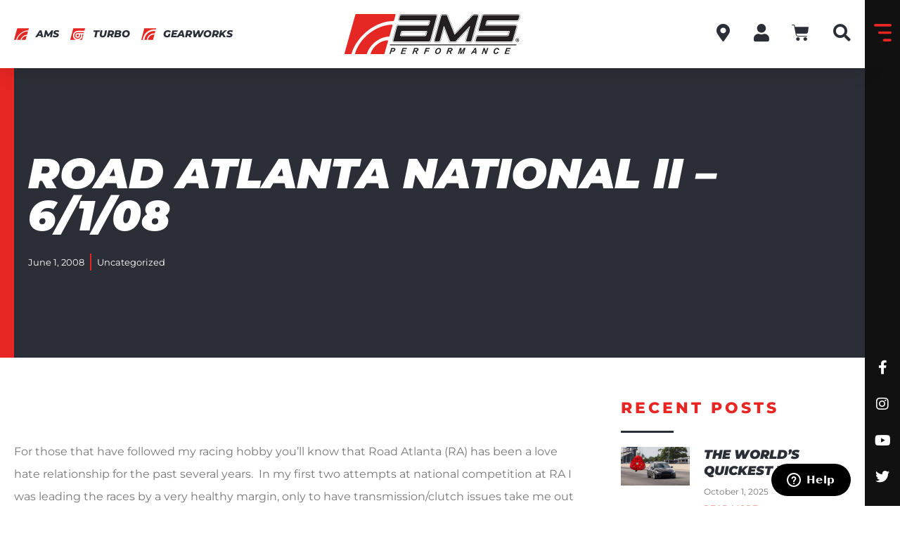

--- FILE ---
content_type: text/html; charset=UTF-8
request_url: https://www.amsperformance.com/blog/2008/06/01/road-atlanta-national-ii-6108/
body_size: 45837
content:
<!doctype html>
<html lang="en-US" prefix="og: https://ogp.me/ns#">
<head>
	<meta charset="UTF-8">
	<meta name="viewport" content="width=device-width, initial-scale=1">
	<link rel="profile" href="https://gmpg.org/xfn/11">
<!-- Google tag (gtag.js) -->
<script async src="https://www.googletagmanager.com/gtag/js?id=AW-747669738"></script>
<script>
  window.dataLayer = window.dataLayer || [];
  function gtag(){dataLayer.push(arguments);}
  gtag('js', new Date());

  gtag('config', 'AW-747669738');
</script>
		<style>img:is([sizes="auto" i], [sizes^="auto," i]) { contain-intrinsic-size: 3000px 1500px }</style>
	
<!-- Google Tag Manager for WordPress by gtm4wp.com -->
<script data-cfasync="false" data-pagespeed-no-defer>
	var gtm4wp_datalayer_name = "dataLayer";
	var dataLayer = dataLayer || [];
	const gtm4wp_use_sku_instead = 1;
	const gtm4wp_currency = 'USD';
	const gtm4wp_product_per_impression = 10;
	const gtm4wp_clear_ecommerce = false;
</script>
<!-- End Google Tag Manager for WordPress by gtm4wp.com -->
<!-- Search Engine Optimization by Rank Math - https://rankmath.com/ -->
<title>Road Atlanta National II - 6/1/08 - AMS Performance</title>
<meta name="description" content="For those that have followed my racing hobby you&#039;ll know that Road Atlanta (RA) has been a love hate relationship for the past several years.  In my first two"/>
<meta name="robots" content="follow, index, max-snippet:-1, max-video-preview:-1, max-image-preview:large"/>
<link rel="canonical" href="https://www.amsperformance.com/blog/2008/06/01/road-atlanta-national-ii-6108/" />
<meta property="og:locale" content="en_US" />
<meta property="og:type" content="article" />
<meta property="og:title" content="Road Atlanta National II - 6/1/08 - AMS Performance" />
<meta property="og:description" content="For those that have followed my racing hobby you&#039;ll know that Road Atlanta (RA) has been a love hate relationship for the past several years.  In my first two" />
<meta property="og:url" content="https://www.amsperformance.com/blog/2008/06/01/road-atlanta-national-ii-6108/" />
<meta property="og:site_name" content="AMS Performance" />
<meta property="article:publisher" content="https://www.facebook.com/officialamsperformance/" />
<meta property="article:tag" content="ams-harness-bar-why-dont-they-make-them-anymore" />
<meta property="article:tag" content="location-of-ams-performance-atlanta" />
<meta property="article:tag" content="road-atlanta-national-06-01-08" />
<meta property="article:tag" content="soft-compound-tires-translate-in-bahasa-indonesia" />
<meta property="article:section" content="Uncategorized" />
<meta property="og:image" content="https://www.amsperformance.com/wp-content/uploads/2021/08/touch-device.png" />
<meta property="og:image:secure_url" content="https://www.amsperformance.com/wp-content/uploads/2021/08/touch-device.png" />
<meta property="og:image:width" content="1200" />
<meta property="og:image:height" content="1200" />
<meta property="og:image:alt" content="AMS Performance" />
<meta property="og:image:type" content="image/png" />
<meta property="article:published_time" content="2008-06-01T12:20:21-05:00" />
<meta name="twitter:card" content="summary_large_image" />
<meta name="twitter:title" content="Road Atlanta National II - 6/1/08 - AMS Performance" />
<meta name="twitter:description" content="For those that have followed my racing hobby you&#039;ll know that Road Atlanta (RA) has been a love hate relationship for the past several years.  In my first two" />
<meta name="twitter:site" content="@amsperformance" />
<meta name="twitter:creator" content="@amsperformance" />
<meta name="twitter:image" content="https://www.amsperformance.com/wp-content/uploads/2021/08/touch-device.png" />
<meta name="twitter:label1" content="Written by" />
<meta name="twitter:data1" content="AscendPress Support" />
<meta name="twitter:label2" content="Time to read" />
<meta name="twitter:data2" content="5 minutes" />
<script type="application/ld+json" class="rank-math-schema">{"@context":"https://schema.org","@graph":[{"@type":"Place","@id":"https://www.amsperformance.com/#place","address":{"@type":"PostalAddress","streetAddress":"1760 Metoyer Court","addressLocality":"West Chicago","addressRegion":"IL","postalCode":"60185","addressCountry":"USA"}},{"@type":["AutoPartsStore","Organization"],"@id":"https://www.amsperformance.com/#organization","name":"AMS Performance","url":"https://www.amsperformance.com","sameAs":["https://www.facebook.com/officialamsperformance/","https://twitter.com/amsperformance"],"email":"sales@amsperformance.com","address":{"@type":"PostalAddress","streetAddress":"1760 Metoyer Court","addressLocality":"West Chicago","addressRegion":"IL","postalCode":"60185","addressCountry":"USA"},"openingHours":["Monday,Tuesday,Wednesday,Thursday 08:00-17:00","Friday 08:00-16:00"],"location":{"@id":"https://www.amsperformance.com/#place"},"telephone":"+1-847-709-0530"},{"@type":"WebSite","@id":"https://www.amsperformance.com/#website","url":"https://www.amsperformance.com","name":"AMS Performance","publisher":{"@id":"https://www.amsperformance.com/#organization"},"inLanguage":"en-US"},{"@type":"ImageObject","@id":"http://www.redcracing.com/images/080601131656_6879.jpg","url":"http://www.redcracing.com/images/080601131656_6879.jpg","width":"200","height":"200","inLanguage":"en-US"},{"@type":"WebPage","@id":"https://www.amsperformance.com/blog/2008/06/01/road-atlanta-national-ii-6108/#webpage","url":"https://www.amsperformance.com/blog/2008/06/01/road-atlanta-national-ii-6108/","name":"Road Atlanta National II - 6/1/08 - AMS Performance","datePublished":"2008-06-01T12:20:21-05:00","dateModified":"2008-06-01T12:20:21-05:00","isPartOf":{"@id":"https://www.amsperformance.com/#website"},"primaryImageOfPage":{"@id":"http://www.redcracing.com/images/080601131656_6879.jpg"},"inLanguage":"en-US"},{"@type":"Person","@id":"https://www.amsperformance.com/blog/2008/06/01/road-atlanta-national-ii-6108/#author","name":"AscendPress Support","image":{"@type":"ImageObject","@id":"https://secure.gravatar.com/avatar/faf57736a376ce76b17f1a47de545a2adb846c68e17ae43589f57a325c6f0b98?s=96&amp;d=mm&amp;r=g","url":"https://secure.gravatar.com/avatar/faf57736a376ce76b17f1a47de545a2adb846c68e17ae43589f57a325c6f0b98?s=96&amp;d=mm&amp;r=g","caption":"AscendPress Support","inLanguage":"en-US"},"sameAs":["https://ascendpres.io"],"worksFor":{"@id":"https://www.amsperformance.com/#organization"}},{"@type":"BlogPosting","headline":"Road Atlanta National II - 6/1/08 - AMS Performance","datePublished":"2008-06-01T12:20:21-05:00","dateModified":"2008-06-01T12:20:21-05:00","articleSection":"Uncategorized","author":{"@id":"https://www.amsperformance.com/blog/2008/06/01/road-atlanta-national-ii-6108/#author","name":"AscendPress Support"},"publisher":{"@id":"https://www.amsperformance.com/#organization"},"description":"For those that have followed my racing hobby you&#039;ll know that Road Atlanta (RA)\u00a0has been a love hate relationship for the past several years.\u00a0 In my first two","name":"Road Atlanta National II - 6/1/08 - AMS Performance","@id":"https://www.amsperformance.com/blog/2008/06/01/road-atlanta-national-ii-6108/#richSnippet","isPartOf":{"@id":"https://www.amsperformance.com/blog/2008/06/01/road-atlanta-national-ii-6108/#webpage"},"image":{"@id":"http://www.redcracing.com/images/080601131656_6879.jpg"},"inLanguage":"en-US","mainEntityOfPage":{"@id":"https://www.amsperformance.com/blog/2008/06/01/road-atlanta-national-ii-6108/#webpage"}}]}</script>
<!-- /Rank Math WordPress SEO plugin -->

<link rel='dns-prefetch' href='//static.klaviyo.com' />
<link rel='dns-prefetch' href='//www.google.com' />
<link rel="alternate" type="application/rss+xml" title="AMS Performance &raquo; Feed" href="https://www.amsperformance.com/feed/" />
<link rel="alternate" type="application/rss+xml" title="AMS Performance &raquo; Comments Feed" href="https://www.amsperformance.com/comments/feed/" />
<link rel="alternate" type="application/rss+xml" title="AMS Performance &raquo; Road Atlanta National II &#8211; 6/1/08 Comments Feed" href="https://www.amsperformance.com/blog/2008/06/01/road-atlanta-national-ii-6108/feed/" />
<script>
window._wpemojiSettings = {"baseUrl":"https:\/\/s.w.org\/images\/core\/emoji\/16.0.1\/72x72\/","ext":".png","svgUrl":"https:\/\/s.w.org\/images\/core\/emoji\/16.0.1\/svg\/","svgExt":".svg","source":{"concatemoji":"https:\/\/www.amsperformance.com\/wp-includes\/js\/wp-emoji-release.min.js?ver=6.8.3"}};
/*! This file is auto-generated */
!function(s,n){var o,i,e;function c(e){try{var t={supportTests:e,timestamp:(new Date).valueOf()};sessionStorage.setItem(o,JSON.stringify(t))}catch(e){}}function p(e,t,n){e.clearRect(0,0,e.canvas.width,e.canvas.height),e.fillText(t,0,0);var t=new Uint32Array(e.getImageData(0,0,e.canvas.width,e.canvas.height).data),a=(e.clearRect(0,0,e.canvas.width,e.canvas.height),e.fillText(n,0,0),new Uint32Array(e.getImageData(0,0,e.canvas.width,e.canvas.height).data));return t.every(function(e,t){return e===a[t]})}function u(e,t){e.clearRect(0,0,e.canvas.width,e.canvas.height),e.fillText(t,0,0);for(var n=e.getImageData(16,16,1,1),a=0;a<n.data.length;a++)if(0!==n.data[a])return!1;return!0}function f(e,t,n,a){switch(t){case"flag":return n(e,"\ud83c\udff3\ufe0f\u200d\u26a7\ufe0f","\ud83c\udff3\ufe0f\u200b\u26a7\ufe0f")?!1:!n(e,"\ud83c\udde8\ud83c\uddf6","\ud83c\udde8\u200b\ud83c\uddf6")&&!n(e,"\ud83c\udff4\udb40\udc67\udb40\udc62\udb40\udc65\udb40\udc6e\udb40\udc67\udb40\udc7f","\ud83c\udff4\u200b\udb40\udc67\u200b\udb40\udc62\u200b\udb40\udc65\u200b\udb40\udc6e\u200b\udb40\udc67\u200b\udb40\udc7f");case"emoji":return!a(e,"\ud83e\udedf")}return!1}function g(e,t,n,a){var r="undefined"!=typeof WorkerGlobalScope&&self instanceof WorkerGlobalScope?new OffscreenCanvas(300,150):s.createElement("canvas"),o=r.getContext("2d",{willReadFrequently:!0}),i=(o.textBaseline="top",o.font="600 32px Arial",{});return e.forEach(function(e){i[e]=t(o,e,n,a)}),i}function t(e){var t=s.createElement("script");t.src=e,t.defer=!0,s.head.appendChild(t)}"undefined"!=typeof Promise&&(o="wpEmojiSettingsSupports",i=["flag","emoji"],n.supports={everything:!0,everythingExceptFlag:!0},e=new Promise(function(e){s.addEventListener("DOMContentLoaded",e,{once:!0})}),new Promise(function(t){var n=function(){try{var e=JSON.parse(sessionStorage.getItem(o));if("object"==typeof e&&"number"==typeof e.timestamp&&(new Date).valueOf()<e.timestamp+604800&&"object"==typeof e.supportTests)return e.supportTests}catch(e){}return null}();if(!n){if("undefined"!=typeof Worker&&"undefined"!=typeof OffscreenCanvas&&"undefined"!=typeof URL&&URL.createObjectURL&&"undefined"!=typeof Blob)try{var e="postMessage("+g.toString()+"("+[JSON.stringify(i),f.toString(),p.toString(),u.toString()].join(",")+"));",a=new Blob([e],{type:"text/javascript"}),r=new Worker(URL.createObjectURL(a),{name:"wpTestEmojiSupports"});return void(r.onmessage=function(e){c(n=e.data),r.terminate(),t(n)})}catch(e){}c(n=g(i,f,p,u))}t(n)}).then(function(e){for(var t in e)n.supports[t]=e[t],n.supports.everything=n.supports.everything&&n.supports[t],"flag"!==t&&(n.supports.everythingExceptFlag=n.supports.everythingExceptFlag&&n.supports[t]);n.supports.everythingExceptFlag=n.supports.everythingExceptFlag&&!n.supports.flag,n.DOMReady=!1,n.readyCallback=function(){n.DOMReady=!0}}).then(function(){return e}).then(function(){var e;n.supports.everything||(n.readyCallback(),(e=n.source||{}).concatemoji?t(e.concatemoji):e.wpemoji&&e.twemoji&&(t(e.twemoji),t(e.wpemoji)))}))}((window,document),window._wpemojiSettings);
</script>
<link rel='stylesheet' id='dce-animations-css' href='https://www.amsperformance.com/wp-content/plugins/dynamic-content-for-elementor/assets/css/animations.css?ver=3.3.8' media='all' />
<style id='wp-emoji-styles-inline-css'>

	img.wp-smiley, img.emoji {
		display: inline !important;
		border: none !important;
		box-shadow: none !important;
		height: 1em !important;
		width: 1em !important;
		margin: 0 0.07em !important;
		vertical-align: -0.1em !important;
		background: none !important;
		padding: 0 !important;
	}
</style>
<link rel='stylesheet' id='wp-block-library-css' href='https://www.amsperformance.com/wp-includes/css/dist/block-library/style.min.css?ver=6.8.3' media='all' />
<style id='wppb-edit-profile-style-inline-css'>


</style>
<style id='wppb-login-style-inline-css'>


</style>
<style id='wppb-recover-password-style-inline-css'>


</style>
<style id='wppb-register-style-inline-css'>


</style>
<link rel='stylesheet' id='jet-engine-frontend-css' href='https://www.amsperformance.com/wp-content/plugins/jet-engine/assets/css/frontend.css?ver=3.7.1.2' media='all' />
<style id='global-styles-inline-css'>
:root{--wp--preset--aspect-ratio--square: 1;--wp--preset--aspect-ratio--4-3: 4/3;--wp--preset--aspect-ratio--3-4: 3/4;--wp--preset--aspect-ratio--3-2: 3/2;--wp--preset--aspect-ratio--2-3: 2/3;--wp--preset--aspect-ratio--16-9: 16/9;--wp--preset--aspect-ratio--9-16: 9/16;--wp--preset--color--black: #000000;--wp--preset--color--cyan-bluish-gray: #abb8c3;--wp--preset--color--white: #ffffff;--wp--preset--color--pale-pink: #f78da7;--wp--preset--color--vivid-red: #cf2e2e;--wp--preset--color--luminous-vivid-orange: #ff6900;--wp--preset--color--luminous-vivid-amber: #fcb900;--wp--preset--color--light-green-cyan: #7bdcb5;--wp--preset--color--vivid-green-cyan: #00d084;--wp--preset--color--pale-cyan-blue: #8ed1fc;--wp--preset--color--vivid-cyan-blue: #0693e3;--wp--preset--color--vivid-purple: #9b51e0;--wp--preset--gradient--vivid-cyan-blue-to-vivid-purple: linear-gradient(135deg,rgba(6,147,227,1) 0%,rgb(155,81,224) 100%);--wp--preset--gradient--light-green-cyan-to-vivid-green-cyan: linear-gradient(135deg,rgb(122,220,180) 0%,rgb(0,208,130) 100%);--wp--preset--gradient--luminous-vivid-amber-to-luminous-vivid-orange: linear-gradient(135deg,rgba(252,185,0,1) 0%,rgba(255,105,0,1) 100%);--wp--preset--gradient--luminous-vivid-orange-to-vivid-red: linear-gradient(135deg,rgba(255,105,0,1) 0%,rgb(207,46,46) 100%);--wp--preset--gradient--very-light-gray-to-cyan-bluish-gray: linear-gradient(135deg,rgb(238,238,238) 0%,rgb(169,184,195) 100%);--wp--preset--gradient--cool-to-warm-spectrum: linear-gradient(135deg,rgb(74,234,220) 0%,rgb(151,120,209) 20%,rgb(207,42,186) 40%,rgb(238,44,130) 60%,rgb(251,105,98) 80%,rgb(254,248,76) 100%);--wp--preset--gradient--blush-light-purple: linear-gradient(135deg,rgb(255,206,236) 0%,rgb(152,150,240) 100%);--wp--preset--gradient--blush-bordeaux: linear-gradient(135deg,rgb(254,205,165) 0%,rgb(254,45,45) 50%,rgb(107,0,62) 100%);--wp--preset--gradient--luminous-dusk: linear-gradient(135deg,rgb(255,203,112) 0%,rgb(199,81,192) 50%,rgb(65,88,208) 100%);--wp--preset--gradient--pale-ocean: linear-gradient(135deg,rgb(255,245,203) 0%,rgb(182,227,212) 50%,rgb(51,167,181) 100%);--wp--preset--gradient--electric-grass: linear-gradient(135deg,rgb(202,248,128) 0%,rgb(113,206,126) 100%);--wp--preset--gradient--midnight: linear-gradient(135deg,rgb(2,3,129) 0%,rgb(40,116,252) 100%);--wp--preset--font-size--small: 13px;--wp--preset--font-size--medium: 20px;--wp--preset--font-size--large: 36px;--wp--preset--font-size--x-large: 42px;--wp--preset--spacing--20: 0.44rem;--wp--preset--spacing--30: 0.67rem;--wp--preset--spacing--40: 1rem;--wp--preset--spacing--50: 1.5rem;--wp--preset--spacing--60: 2.25rem;--wp--preset--spacing--70: 3.38rem;--wp--preset--spacing--80: 5.06rem;--wp--preset--shadow--natural: 6px 6px 9px rgba(0, 0, 0, 0.2);--wp--preset--shadow--deep: 12px 12px 50px rgba(0, 0, 0, 0.4);--wp--preset--shadow--sharp: 6px 6px 0px rgba(0, 0, 0, 0.2);--wp--preset--shadow--outlined: 6px 6px 0px -3px rgba(255, 255, 255, 1), 6px 6px rgba(0, 0, 0, 1);--wp--preset--shadow--crisp: 6px 6px 0px rgba(0, 0, 0, 1);}:root { --wp--style--global--content-size: 800px;--wp--style--global--wide-size: 1200px; }:where(body) { margin: 0; }.wp-site-blocks > .alignleft { float: left; margin-right: 2em; }.wp-site-blocks > .alignright { float: right; margin-left: 2em; }.wp-site-blocks > .aligncenter { justify-content: center; margin-left: auto; margin-right: auto; }:where(.wp-site-blocks) > * { margin-block-start: 24px; margin-block-end: 0; }:where(.wp-site-blocks) > :first-child { margin-block-start: 0; }:where(.wp-site-blocks) > :last-child { margin-block-end: 0; }:root { --wp--style--block-gap: 24px; }:root :where(.is-layout-flow) > :first-child{margin-block-start: 0;}:root :where(.is-layout-flow) > :last-child{margin-block-end: 0;}:root :where(.is-layout-flow) > *{margin-block-start: 24px;margin-block-end: 0;}:root :where(.is-layout-constrained) > :first-child{margin-block-start: 0;}:root :where(.is-layout-constrained) > :last-child{margin-block-end: 0;}:root :where(.is-layout-constrained) > *{margin-block-start: 24px;margin-block-end: 0;}:root :where(.is-layout-flex){gap: 24px;}:root :where(.is-layout-grid){gap: 24px;}.is-layout-flow > .alignleft{float: left;margin-inline-start: 0;margin-inline-end: 2em;}.is-layout-flow > .alignright{float: right;margin-inline-start: 2em;margin-inline-end: 0;}.is-layout-flow > .aligncenter{margin-left: auto !important;margin-right: auto !important;}.is-layout-constrained > .alignleft{float: left;margin-inline-start: 0;margin-inline-end: 2em;}.is-layout-constrained > .alignright{float: right;margin-inline-start: 2em;margin-inline-end: 0;}.is-layout-constrained > .aligncenter{margin-left: auto !important;margin-right: auto !important;}.is-layout-constrained > :where(:not(.alignleft):not(.alignright):not(.alignfull)){max-width: var(--wp--style--global--content-size);margin-left: auto !important;margin-right: auto !important;}.is-layout-constrained > .alignwide{max-width: var(--wp--style--global--wide-size);}body .is-layout-flex{display: flex;}.is-layout-flex{flex-wrap: wrap;align-items: center;}.is-layout-flex > :is(*, div){margin: 0;}body .is-layout-grid{display: grid;}.is-layout-grid > :is(*, div){margin: 0;}body{padding-top: 0px;padding-right: 0px;padding-bottom: 0px;padding-left: 0px;}a:where(:not(.wp-element-button)){text-decoration: underline;}:root :where(.wp-element-button, .wp-block-button__link){background-color: #32373c;border-width: 0;color: #fff;font-family: inherit;font-size: inherit;line-height: inherit;padding: calc(0.667em + 2px) calc(1.333em + 2px);text-decoration: none;}.has-black-color{color: var(--wp--preset--color--black) !important;}.has-cyan-bluish-gray-color{color: var(--wp--preset--color--cyan-bluish-gray) !important;}.has-white-color{color: var(--wp--preset--color--white) !important;}.has-pale-pink-color{color: var(--wp--preset--color--pale-pink) !important;}.has-vivid-red-color{color: var(--wp--preset--color--vivid-red) !important;}.has-luminous-vivid-orange-color{color: var(--wp--preset--color--luminous-vivid-orange) !important;}.has-luminous-vivid-amber-color{color: var(--wp--preset--color--luminous-vivid-amber) !important;}.has-light-green-cyan-color{color: var(--wp--preset--color--light-green-cyan) !important;}.has-vivid-green-cyan-color{color: var(--wp--preset--color--vivid-green-cyan) !important;}.has-pale-cyan-blue-color{color: var(--wp--preset--color--pale-cyan-blue) !important;}.has-vivid-cyan-blue-color{color: var(--wp--preset--color--vivid-cyan-blue) !important;}.has-vivid-purple-color{color: var(--wp--preset--color--vivid-purple) !important;}.has-black-background-color{background-color: var(--wp--preset--color--black) !important;}.has-cyan-bluish-gray-background-color{background-color: var(--wp--preset--color--cyan-bluish-gray) !important;}.has-white-background-color{background-color: var(--wp--preset--color--white) !important;}.has-pale-pink-background-color{background-color: var(--wp--preset--color--pale-pink) !important;}.has-vivid-red-background-color{background-color: var(--wp--preset--color--vivid-red) !important;}.has-luminous-vivid-orange-background-color{background-color: var(--wp--preset--color--luminous-vivid-orange) !important;}.has-luminous-vivid-amber-background-color{background-color: var(--wp--preset--color--luminous-vivid-amber) !important;}.has-light-green-cyan-background-color{background-color: var(--wp--preset--color--light-green-cyan) !important;}.has-vivid-green-cyan-background-color{background-color: var(--wp--preset--color--vivid-green-cyan) !important;}.has-pale-cyan-blue-background-color{background-color: var(--wp--preset--color--pale-cyan-blue) !important;}.has-vivid-cyan-blue-background-color{background-color: var(--wp--preset--color--vivid-cyan-blue) !important;}.has-vivid-purple-background-color{background-color: var(--wp--preset--color--vivid-purple) !important;}.has-black-border-color{border-color: var(--wp--preset--color--black) !important;}.has-cyan-bluish-gray-border-color{border-color: var(--wp--preset--color--cyan-bluish-gray) !important;}.has-white-border-color{border-color: var(--wp--preset--color--white) !important;}.has-pale-pink-border-color{border-color: var(--wp--preset--color--pale-pink) !important;}.has-vivid-red-border-color{border-color: var(--wp--preset--color--vivid-red) !important;}.has-luminous-vivid-orange-border-color{border-color: var(--wp--preset--color--luminous-vivid-orange) !important;}.has-luminous-vivid-amber-border-color{border-color: var(--wp--preset--color--luminous-vivid-amber) !important;}.has-light-green-cyan-border-color{border-color: var(--wp--preset--color--light-green-cyan) !important;}.has-vivid-green-cyan-border-color{border-color: var(--wp--preset--color--vivid-green-cyan) !important;}.has-pale-cyan-blue-border-color{border-color: var(--wp--preset--color--pale-cyan-blue) !important;}.has-vivid-cyan-blue-border-color{border-color: var(--wp--preset--color--vivid-cyan-blue) !important;}.has-vivid-purple-border-color{border-color: var(--wp--preset--color--vivid-purple) !important;}.has-vivid-cyan-blue-to-vivid-purple-gradient-background{background: var(--wp--preset--gradient--vivid-cyan-blue-to-vivid-purple) !important;}.has-light-green-cyan-to-vivid-green-cyan-gradient-background{background: var(--wp--preset--gradient--light-green-cyan-to-vivid-green-cyan) !important;}.has-luminous-vivid-amber-to-luminous-vivid-orange-gradient-background{background: var(--wp--preset--gradient--luminous-vivid-amber-to-luminous-vivid-orange) !important;}.has-luminous-vivid-orange-to-vivid-red-gradient-background{background: var(--wp--preset--gradient--luminous-vivid-orange-to-vivid-red) !important;}.has-very-light-gray-to-cyan-bluish-gray-gradient-background{background: var(--wp--preset--gradient--very-light-gray-to-cyan-bluish-gray) !important;}.has-cool-to-warm-spectrum-gradient-background{background: var(--wp--preset--gradient--cool-to-warm-spectrum) !important;}.has-blush-light-purple-gradient-background{background: var(--wp--preset--gradient--blush-light-purple) !important;}.has-blush-bordeaux-gradient-background{background: var(--wp--preset--gradient--blush-bordeaux) !important;}.has-luminous-dusk-gradient-background{background: var(--wp--preset--gradient--luminous-dusk) !important;}.has-pale-ocean-gradient-background{background: var(--wp--preset--gradient--pale-ocean) !important;}.has-electric-grass-gradient-background{background: var(--wp--preset--gradient--electric-grass) !important;}.has-midnight-gradient-background{background: var(--wp--preset--gradient--midnight) !important;}.has-small-font-size{font-size: var(--wp--preset--font-size--small) !important;}.has-medium-font-size{font-size: var(--wp--preset--font-size--medium) !important;}.has-large-font-size{font-size: var(--wp--preset--font-size--large) !important;}.has-x-large-font-size{font-size: var(--wp--preset--font-size--x-large) !important;}
:root :where(.wp-block-pullquote){font-size: 1.5em;line-height: 1.6;}
</style>
<link rel='stylesheet' id='woocommerce-layout-css' href='https://www.amsperformance.com/wp-content/plugins/woocommerce/assets/css/woocommerce-layout.css?ver=9.9.6' media='all' />
<link rel='stylesheet' id='woocommerce-smallscreen-css' href='https://www.amsperformance.com/wp-content/plugins/woocommerce/assets/css/woocommerce-smallscreen.css?ver=9.9.6' media='only screen and (max-width: 768px)' />
<link rel='stylesheet' id='woocommerce-general-css' href='https://www.amsperformance.com/wp-content/plugins/woocommerce/assets/css/woocommerce.css?ver=9.9.6' media='all' />
<style id='woocommerce-inline-inline-css'>
.woocommerce form .form-row .required { visibility: visible; }
</style>
<link rel='stylesheet' id='hide_css-css' href='https://www.amsperformance.com/wp-content/plugins/addify-edit-order-by-customer/css/hide.css?ver=1.0' media='all' />
<link rel='stylesheet' id='select2_css_front-css' href='https://www.amsperformance.com/wp-content/plugins/addify-edit-order-by-customer/css/select2.css?ver=1.0' media='all' />
<link rel='stylesheet' id='ccchildpagescss-css' href='https://www.amsperformance.com/wp-content/plugins/cc-child-pages/includes/css/styles.css?ver=1.43' media='all' />
<link rel='stylesheet' id='ccchildpagesskincss-css' href='https://www.amsperformance.com/wp-content/plugins/cc-child-pages/includes/css/skins.css?ver=1.43' media='all' />
<!--[if lt IE 8]>
<link rel='stylesheet' id='ccchildpagesiecss-css' href='https://www.amsperformance.com/wp-content/plugins/cc-child-pages/includes/css/styles.ie.css?ver=1.43' media='all' />
<![endif]-->
<link rel='stylesheet' id='woo_conditional_shipping_css-css' href='https://www.amsperformance.com/wp-content/plugins/woo-conditional-shipping-pro/includes/frontend/../../frontend/css/woo-conditional-shipping.css?ver=3.5.0.pro' media='all' />
<link rel='stylesheet' id='brands-styles-css' href='https://www.amsperformance.com/wp-content/plugins/woocommerce/assets/css/brands.css?ver=9.9.6' media='all' />
<link rel='stylesheet' id='wc-avatax-frontend-css' href='https://www.amsperformance.com/wp-content/plugins/woocommerce-avatax/assets/css/frontend/wc-avatax-frontend.min.css?ver=3.2.0' media='all' />
<link rel='stylesheet' id='hello-elementor-css' href='https://www.amsperformance.com/wp-content/themes/hello-elementor/assets/css/reset.css?ver=3.4.4' media='all' />
<link rel='stylesheet' id='hello-elementor-theme-style-css' href='https://www.amsperformance.com/wp-content/themes/hello-elementor/assets/css/theme.css?ver=3.4.4' media='all' />
<link rel='stylesheet' id='hello-elementor-header-footer-css' href='https://www.amsperformance.com/wp-content/themes/hello-elementor/assets/css/header-footer.css?ver=3.4.4' media='all' />
<link rel='stylesheet' id='jet-popup-frontend-css' href='https://www.amsperformance.com/wp-content/plugins/jet-popup/assets/css/jet-popup-frontend.css?ver=2.0.15.1' media='all' />
<link rel='stylesheet' id='pmw-public-elementor-fix-css' href='https://www.amsperformance.com/wp-content/plugins/pixel-manager-pro-for-woocommerce/css/public/elementor-fix.css?ver=1.49.1' media='all' />
<link rel='stylesheet' id='e-sticky-css' href='https://www.amsperformance.com/wp-content/plugins/elementor-pro/assets/css/modules/sticky.min.css?ver=3.29.2' media='all' />
<link rel='stylesheet' id='elementor-frontend-css' href='https://www.amsperformance.com/wp-content/plugins/elementor/assets/css/frontend.min.css?ver=3.29.2' media='all' />
<style id='elementor-frontend-inline-css'>
.elementor-kit-74422{--e-global-color-primary:#E72623;--e-global-color-secondary:#111111;--e-global-color-text:#777777;--e-global-color-accent:#2C2E37;--e-global-color-9b708ac:#FA5C4F;--e-global-color-6070295:#999999;--e-global-color-2d22a2e:#56585D;--e-global-typography-primary-font-family:"Montserrat";--e-global-typography-secondary-font-family:"Montserrat";--e-global-typography-text-font-family:"Montserrat";--e-global-typography-accent-font-family:"Montserrat";background-color:#FFFFFF;color:var( --e-global-color-text );font-family:"Montserrat", Sans-serif;font-size:16px;font-weight:400;line-height:2em;}.elementor-kit-74422 button,.elementor-kit-74422 input[type="button"],.elementor-kit-74422 input[type="submit"],.elementor-kit-74422 .elementor-button{background-color:#FFFFFF00;font-family:"Montserrat", Sans-serif;font-size:12px;font-weight:800;text-transform:uppercase;letter-spacing:4px;color:var( --e-global-color-accent );border-style:solid;border-width:2px 2px 2px 2px;border-color:var( --e-global-color-primary );border-radius:100px 100px 100px 100px;}.elementor-kit-74422 button:hover,.elementor-kit-74422 button:focus,.elementor-kit-74422 input[type="button"]:hover,.elementor-kit-74422 input[type="button"]:focus,.elementor-kit-74422 input[type="submit"]:hover,.elementor-kit-74422 input[type="submit"]:focus,.elementor-kit-74422 .elementor-button:hover,.elementor-kit-74422 .elementor-button:focus{background-color:var( --e-global-color-primary );color:#FFFFFF;border-style:solid;border-width:2px 2px 2px 2px;border-color:var( --e-global-color-primary );}.elementor-kit-74422 e-page-transition{background-color:#FFBC7D;}.elementor-kit-74422 p{margin-block-end:1.6em;}.elementor-kit-74422 a{color:var( --e-global-color-primary );}.elementor-kit-74422 a:hover{color:var( --e-global-color-accent );}.elementor-kit-74422 h1{color:var( --e-global-color-accent );font-family:"Montserrat", Sans-serif;font-size:60px;font-weight:900;text-transform:uppercase;font-style:italic;line-height:1em;}.elementor-kit-74422 h2{color:var( --e-global-color-accent );font-family:"Montserrat", Sans-serif;font-size:36px;font-weight:900;text-transform:uppercase;font-style:italic;line-height:1.3em;}.elementor-kit-74422 h3{color:var( --e-global-color-accent );font-size:30px;font-weight:900;text-transform:uppercase;font-style:italic;line-height:1.3em;}.elementor-kit-74422 h4{color:var( --e-global-color-primary );font-family:"Montserrat", Sans-serif;font-size:22px;font-weight:800;text-transform:uppercase;line-height:1.1em;letter-spacing:4px;}.elementor-kit-74422 h5{color:var( --e-global-color-primary );font-family:"Montserrat", Sans-serif;font-size:18px;font-weight:800;text-transform:uppercase;line-height:1.3em;letter-spacing:4px;}.elementor-kit-74422 h6{color:var( --e-global-color-primary );font-family:"Montserrat", Sans-serif;font-size:16px;font-weight:800;text-transform:uppercase;line-height:1.3em;letter-spacing:4px;}.elementor-kit-74422 label{color:var( --e-global-color-accent );font-size:13px;font-weight:800;text-transform:uppercase;letter-spacing:0px;}.elementor-kit-74422 input:not([type="button"]):not([type="submit"]),.elementor-kit-74422 textarea,.elementor-kit-74422 .elementor-field-textual{line-height:1em;color:var( --e-global-color-text );border-style:solid;border-width:2px 2px 2px 2px;border-color:#EEEEEE;border-radius:4px 4px 4px 4px;padding:10px 10px 10px 10px;}.elementor-kit-74422 input:focus:not([type="button"]):not([type="submit"]),.elementor-kit-74422 textarea:focus,.elementor-kit-74422 .elementor-field-textual:focus{border-style:solid;border-width:2px 2px 2px 2px;border-color:var( --e-global-color-9b708ac );border-radius:4px 4px 4px 4px;}.elementor-section.elementor-section-boxed > .elementor-container{max-width:1600px;}.e-con{--container-max-width:1600px;}.elementor-widget:not(:last-child){margin-block-end:20px;}.elementor-element{--widgets-spacing:20px 20px;--widgets-spacing-row:20px;--widgets-spacing-column:20px;}{}h1.entry-title{display:var(--page-title-display);}@media(max-width:1024px){.elementor-kit-74422{font-size:15px;}.elementor-kit-74422 h1{font-size:42px;}.elementor-kit-74422 h2{font-size:30px;}.elementor-kit-74422 h3{font-size:26px;}.elementor-kit-74422 h4{font-size:22px;}.elementor-kit-74422 h5{font-size:17px;}.elementor-kit-74422 h6{font-size:15px;}.elementor-section.elementor-section-boxed > .elementor-container{max-width:1024px;}.e-con{--container-max-width:1024px;}}@media(max-width:767px){.elementor-kit-74422{font-size:14px;}.elementor-kit-74422 h1{font-size:24px;}.elementor-kit-74422 h2{font-size:24px;}.elementor-kit-74422 h3{font-size:22px;}.elementor-kit-74422 h4{font-size:20px;}.elementor-kit-74422 h5{font-size:16px;}.elementor-kit-74422 h6{font-size:14px;}.elementor-kit-74422 button,.elementor-kit-74422 input[type="button"],.elementor-kit-74422 input[type="submit"],.elementor-kit-74422 .elementor-button{font-size:10px;}.elementor-section.elementor-section-boxed > .elementor-container{max-width:767px;}.e-con{--container-max-width:767px;}}
body { overflow-x: hidden; }
.elementor-section.elementor-columns-alignment-fix-enabled > .elementor-column-gap-default > .elementor-row { width: calc(100% + 20px); margin-left: -10px; margin-right: -10px; }
.elementor-section.elementor-columns-alignment-fix-enabled > .elementor-column-gap-narrow > .elementor-row { width: calc(100% + 10px); margin-left: -5px; margin-right: -5px; }
.elementor-section.elementor-columns-alignment-fix-enabled > .elementor-column-gap-extended > .elementor-row { width: calc(100% + 30px); margin-left: -15px; margin-right: -15px; }
.elementor-section.elementor-columns-alignment-fix-enabled > .elementor-column-gap-wide > .elementor-row { width: calc(100% + 40px); margin-left: -20px; margin-right: -20px; }
.elementor-section.elementor-columns-alignment-fix-enabled > .elementor-column-gap-wider > .elementor-row { width: calc(100% + 60px); margin-left: -30px; margin-right: -30px; }
.elementor-74459 .elementor-element.elementor-element-67b7d17 > .elementor-container > .elementor-column > .elementor-widget-wrap{align-content:center;align-items:center;}.elementor-74459 .elementor-element.elementor-element-67b7d17 .elementor-repeater-item-23a1dbf.jet-parallax-section__layout .jet-parallax-section__image{background-size:auto;}.elementor-74459 .elementor-element.elementor-element-5831130 > .elementor-widget-wrap > .elementor-widget:not(.elementor-widget__width-auto):not(.elementor-widget__width-initial):not(:last-child):not(.elementor-absolute){margin-bottom:0px;}.elementor-74459 .elementor-element.elementor-element-5831130 > .elementor-element-populated{box-shadow:0px 0px 30px 0px rgba(0, 0, 0, 0.15);}.elementor-74459 .elementor-element.elementor-element-d9f9624:not(.elementor-motion-effects-element-type-background) > .elementor-widget-wrap, .elementor-74459 .elementor-element.elementor-element-d9f9624 > .elementor-widget-wrap > .elementor-motion-effects-container > .elementor-motion-effects-layer{background-color:var( --e-global-color-secondary );}.elementor-74459 .elementor-element.elementor-element-d9f9624 > .elementor-widget-wrap > .elementor-widget:not(.elementor-widget__width-auto):not(.elementor-widget__width-initial):not(:last-child):not(.elementor-absolute){margin-bottom:0px;}.elementor-74459 .elementor-element.elementor-element-d9f9624 > .elementor-element-populated{transition:background 0.3s, border 0.3s, border-radius 0.3s, box-shadow 0.3s;}.elementor-74459 .elementor-element.elementor-element-d9f9624 > .elementor-element-populated > .elementor-background-overlay{transition:background 0.3s, border-radius 0.3s, opacity 0.3s;}.elementor-74459 .elementor-element.elementor-element-c2081e5 .elementor-icon-wrapper{text-align:center;}.elementor-74459 .elementor-element.elementor-element-c2081e5.elementor-view-stacked .elementor-icon{background-color:var( --e-global-color-primary );}.elementor-74459 .elementor-element.elementor-element-c2081e5.elementor-view-framed .elementor-icon, .elementor-74459 .elementor-element.elementor-element-c2081e5.elementor-view-default .elementor-icon{color:var( --e-global-color-primary );border-color:var( --e-global-color-primary );}.elementor-74459 .elementor-element.elementor-element-c2081e5.elementor-view-framed .elementor-icon, .elementor-74459 .elementor-element.elementor-element-c2081e5.elementor-view-default .elementor-icon svg{fill:var( --e-global-color-primary );}.elementor-74459 .elementor-element.elementor-element-c2081e5.elementor-view-stacked .elementor-icon:hover{background-color:#FFFFFF;}.elementor-74459 .elementor-element.elementor-element-c2081e5.elementor-view-framed .elementor-icon:hover, .elementor-74459 .elementor-element.elementor-element-c2081e5.elementor-view-default .elementor-icon:hover{color:#FFFFFF;border-color:#FFFFFF;}.elementor-74459 .elementor-element.elementor-element-c2081e5.elementor-view-framed .elementor-icon:hover, .elementor-74459 .elementor-element.elementor-element-c2081e5.elementor-view-default .elementor-icon:hover svg{fill:#FFFFFF;}.elementor-74459 .elementor-element.elementor-element-c2081e5 .elementor-icon{font-size:25px;}.elementor-74459 .elementor-element.elementor-element-c2081e5 .elementor-icon svg{height:25px;}.elementor-74459 .elementor-element.elementor-element-67b7d17:not(.elementor-motion-effects-element-type-background), .elementor-74459 .elementor-element.elementor-element-67b7d17 > .elementor-motion-effects-container > .elementor-motion-effects-layer{background-color:#FFFFFF;}.elementor-74459 .elementor-element.elementor-element-67b7d17{transition:background 0.3s, border 0.3s, border-radius 0.3s, box-shadow 0.3s;}.elementor-74459 .elementor-element.elementor-element-67b7d17 > .elementor-background-overlay{transition:background 0.3s, border-radius 0.3s, opacity 0.3s;}@media(max-width:767px){.elementor-74459 .elementor-element.elementor-element-5831130{width:50%;}}/* Start custom CSS for column, class: .elementor-element-5831130 */.elementor-74459 .elementor-element.elementor-element-5831130 {
    width: calc(100% - 50px);
}/* End custom CSS */
/* Start custom CSS for column, class: .elementor-element-d9f9624 */.elementor-74459 .elementor-element.elementor-element-d9f9624 {
    width: 50px!important;
}/* End custom CSS */
/* Start custom CSS for column, class: .elementor-element-5831130 */.elementor-74459 .elementor-element.elementor-element-5831130 {
    width: calc(100% - 50px);
}/* End custom CSS */
/* Start custom CSS for column, class: .elementor-element-d9f9624 */.elementor-74459 .elementor-element.elementor-element-d9f9624 {
    width: 50px!important;
}/* End custom CSS */
.elementor-75900 .elementor-element.elementor-element-895d472 > .elementor-container > .elementor-column > .elementor-widget-wrap{align-content:center;align-items:center;}.elementor-75900 .elementor-element.elementor-element-895d472 .elementor-repeater-item-ea18ed8.jet-parallax-section__layout .jet-parallax-section__image{background-size:auto;}.elementor-75900 .elementor-element.elementor-element-8d396e6:not(.elementor-motion-effects-element-type-background) > .elementor-widget-wrap, .elementor-75900 .elementor-element.elementor-element-8d396e6 > .elementor-widget-wrap > .elementor-motion-effects-container > .elementor-motion-effects-layer{background-color:var( --e-global-color-secondary );}.elementor-75900 .elementor-element.elementor-element-8d396e6 > .elementor-widget-wrap > .elementor-widget:not(.elementor-widget__width-auto):not(.elementor-widget__width-initial):not(:last-child):not(.elementor-absolute){margin-bottom:0px;}.elementor-75900 .elementor-element.elementor-element-8d396e6 > .elementor-element-populated{transition:background 0.3s, border 0.3s, border-radius 0.3s, box-shadow 0.3s;}.elementor-75900 .elementor-element.elementor-element-8d396e6 > .elementor-element-populated > .elementor-background-overlay{transition:background 0.3s, border-radius 0.3s, opacity 0.3s;}.elementor-75900 .elementor-element.elementor-element-fab98eb .elementor-repeater-item-fd0f8ed.jet-parallax-section__layout .jet-parallax-section__image{background-size:auto;}.elementor-75900 .elementor-element.elementor-element-7090058 > .elementor-element-populated{padding:0px 30px 0px 0px;}.elementor-75900 .elementor-element.elementor-element-90f3f0c{text-align:left;}.elementor-75900 .elementor-element.elementor-element-90f3f0c img{width:300px;}.elementor-75900 .elementor-element.elementor-element-da7a521 > .elementor-element-populated{padding:0px 30px 0px 0px;}.elementor-75900 .elementor-element.elementor-element-57d53db .elementor-heading-title{color:var( --e-global-color-6070295 );}.elementor-75900 .elementor-element.elementor-element-6f11ce0{--divider-border-style:solid;--divider-color:var( --e-global-color-primary );--divider-border-width:3px;}.elementor-75900 .elementor-element.elementor-element-6f11ce0 .elementor-divider-separator{width:75px;}.elementor-75900 .elementor-element.elementor-element-6f11ce0 .elementor-divider{padding-block-start:0px;padding-block-end:0px;}.elementor-75900 .elementor-element.elementor-element-9dd8460 > .elementor-element-populated{padding:0px 30px 0px 0px;}.elementor-75900 .elementor-element.elementor-element-26dafee .elementor-heading-title{color:var( --e-global-color-6070295 );}.elementor-75900 .elementor-element.elementor-element-56ac79f{--divider-border-style:solid;--divider-color:var( --e-global-color-primary );--divider-border-width:3px;}.elementor-75900 .elementor-element.elementor-element-56ac79f .elementor-divider-separator{width:75px;}.elementor-75900 .elementor-element.elementor-element-56ac79f .elementor-divider{padding-block-start:0px;padding-block-end:0px;}.elementor-75900 .elementor-element.elementor-element-dafe765 > .elementor-element-populated{padding:0px 30px 0px 0px;}.elementor-75900 .elementor-element.elementor-element-0ed85dd .elementor-heading-title{color:var( --e-global-color-6070295 );}.elementor-75900 .elementor-element.elementor-element-a6c8bf8{--divider-border-style:solid;--divider-color:var( --e-global-color-primary );--divider-border-width:3px;}.elementor-75900 .elementor-element.elementor-element-a6c8bf8 .elementor-divider-separator{width:75px;}.elementor-75900 .elementor-element.elementor-element-a6c8bf8 .elementor-divider{padding-block-start:0px;padding-block-end:0px;}.elementor-75900 .elementor-element.elementor-element-b3c252c .elementor-icon-list-icon i{color:var( --e-global-color-primary );transition:color 0.3s;}.elementor-75900 .elementor-element.elementor-element-b3c252c .elementor-icon-list-icon svg{fill:var( --e-global-color-primary );transition:fill 0.3s;}.elementor-75900 .elementor-element.elementor-element-b3c252c .elementor-icon-list-item:hover .elementor-icon-list-icon i{color:var( --e-global-color-primary );}.elementor-75900 .elementor-element.elementor-element-b3c252c .elementor-icon-list-item:hover .elementor-icon-list-icon svg{fill:var( --e-global-color-primary );}.elementor-75900 .elementor-element.elementor-element-b3c252c{--e-icon-list-icon-size:14px;--icon-vertical-offset:0px;}.elementor-75900 .elementor-element.elementor-element-b3c252c .elementor-icon-list-icon{padding-inline-end:20px;}.elementor-75900 .elementor-element.elementor-element-b3c252c .elementor-icon-list-text{color:var( --e-global-color-text );transition:color 0.3s;}.elementor-75900 .elementor-element.elementor-element-b3c252c .elementor-icon-list-item:hover .elementor-icon-list-text{color:#FFFFFF;}.elementor-75900 .elementor-element.elementor-element-fab98eb{padding:60px 20px 60px 20px;}.elementor-75900 .elementor-element.elementor-element-a56bb22:not(.elementor-motion-effects-element-type-background) > .elementor-widget-wrap, .elementor-75900 .elementor-element.elementor-element-a56bb22 > .elementor-widget-wrap > .elementor-motion-effects-container > .elementor-motion-effects-layer{background-color:var( --e-global-color-primary );}.elementor-75900 .elementor-element.elementor-element-a56bb22 > .elementor-widget-wrap > .elementor-widget:not(.elementor-widget__width-auto):not(.elementor-widget__width-initial):not(:last-child):not(.elementor-absolute){margin-bottom:0px;}.elementor-75900 .elementor-element.elementor-element-a56bb22 > .elementor-element-populated{transition:background 0.3s, border 0.3s, border-radius 0.3s, box-shadow 0.3s;}.elementor-75900 .elementor-element.elementor-element-a56bb22 > .elementor-element-populated > .elementor-background-overlay{transition:background 0.3s, border-radius 0.3s, opacity 0.3s;}.elementor-75900 .elementor-element.elementor-element-895d472:not(.elementor-motion-effects-element-type-background), .elementor-75900 .elementor-element.elementor-element-895d472 > .elementor-motion-effects-container > .elementor-motion-effects-layer{background-color:#FFFFFF;}.elementor-75900 .elementor-element.elementor-element-895d472{box-shadow:0px 0px 30px 0px rgba(0, 0, 0, 0.15);transition:background 0.3s, border 0.3s, border-radius 0.3s, box-shadow 0.3s;}.elementor-75900 .elementor-element.elementor-element-895d472 > .elementor-background-overlay{transition:background 0.3s, border-radius 0.3s, opacity 0.3s;}.elementor-75900 .elementor-element.elementor-element-5d1d0bf > .elementor-container > .elementor-column > .elementor-widget-wrap{align-content:center;align-items:center;}.elementor-75900 .elementor-element.elementor-element-5d1d0bf .elementor-repeater-item-29a9447.jet-parallax-section__layout .jet-parallax-section__image{background-size:auto;}.elementor-75900 .elementor-element.elementor-element-2b27ba0:not(.elementor-motion-effects-element-type-background) > .elementor-widget-wrap, .elementor-75900 .elementor-element.elementor-element-2b27ba0 > .elementor-widget-wrap > .elementor-motion-effects-container > .elementor-motion-effects-layer{background-color:var( --e-global-color-secondary );}.elementor-75900 .elementor-element.elementor-element-2b27ba0 > .elementor-widget-wrap > .elementor-widget:not(.elementor-widget__width-auto):not(.elementor-widget__width-initial):not(:last-child):not(.elementor-absolute){margin-bottom:0px;}.elementor-75900 .elementor-element.elementor-element-2b27ba0 > .elementor-element-populated{transition:background 0.3s, border 0.3s, border-radius 0.3s, box-shadow 0.3s;}.elementor-75900 .elementor-element.elementor-element-2b27ba0 > .elementor-element-populated > .elementor-background-overlay{transition:background 0.3s, border-radius 0.3s, opacity 0.3s;}.elementor-75900 .elementor-element.elementor-element-b72c838 .elementor-repeater-item-69d9a49.jet-parallax-section__layout .jet-parallax-section__image{background-size:auto;}.elementor-75900 .elementor-element.elementor-element-8bded9a > .elementor-widget-wrap > .elementor-widget:not(.elementor-widget__width-auto):not(.elementor-widget__width-initial):not(:last-child):not(.elementor-absolute){margin-bottom:0px;}.elementor-75900 .elementor-element.elementor-element-8bded9a > .elementor-element-populated{padding:20px 0px 0px 0px;}.elementor-75900 .elementor-element.elementor-element-ebdcd37{text-align:left;}.elementor-75900 .elementor-element.elementor-element-ebdcd37 .elementor-heading-title{font-size:11px;font-weight:400;text-transform:uppercase;line-height:1.3em;letter-spacing:2px;color:var( --e-global-color-text );}.elementor-75900 .elementor-element.elementor-element-b72c838{border-style:solid;border-width:1px 0px 0px 0px;border-color:#333333;padding:0px 20px 20px 20px;}.elementor-75900 .elementor-element.elementor-element-b97b015:not(.elementor-motion-effects-element-type-background) > .elementor-widget-wrap, .elementor-75900 .elementor-element.elementor-element-b97b015 > .elementor-widget-wrap > .elementor-motion-effects-container > .elementor-motion-effects-layer{background-color:var( --e-global-color-primary );}.elementor-75900 .elementor-element.elementor-element-b97b015 > .elementor-widget-wrap > .elementor-widget:not(.elementor-widget__width-auto):not(.elementor-widget__width-initial):not(:last-child):not(.elementor-absolute){margin-bottom:0px;}.elementor-75900 .elementor-element.elementor-element-b97b015 > .elementor-element-populated{transition:background 0.3s, border 0.3s, border-radius 0.3s, box-shadow 0.3s;}.elementor-75900 .elementor-element.elementor-element-b97b015 > .elementor-element-populated > .elementor-background-overlay{transition:background 0.3s, border-radius 0.3s, opacity 0.3s;}@media(max-width:1024px){.elementor-75900 .elementor-element.elementor-element-7090058 > .elementor-element-populated{padding:0px 0px 30px 0px;}.elementor-75900 .elementor-element.elementor-element-da7a521 > .elementor-element-populated{padding:0px 0px 30px 0px;}.elementor-75900 .elementor-element.elementor-element-9dd8460 > .elementor-element-populated{padding:0px 0px 30px 0px;}}@media(max-width:767px){.elementor-75900 .elementor-element.elementor-element-8d396e6{width:50%;}.elementor-75900 .elementor-element.elementor-element-7090058{width:100%;}.elementor-75900 .elementor-element.elementor-element-7090058 > .elementor-element-populated{padding:0px 0px 30px 0px;}.elementor-75900 .elementor-element.elementor-element-90f3f0c img{width:150px;}.elementor-75900 .elementor-element.elementor-element-da7a521{width:100%;}.elementor-75900 .elementor-element.elementor-element-da7a521 > .elementor-element-populated{padding:0px 0px 0px 0px;}.elementor-75900 .elementor-element.elementor-element-9dd8460{width:100%;}.elementor-75900 .elementor-element.elementor-element-9dd8460 > .elementor-element-populated{padding:0px 0px 0px 0px;}.elementor-75900 .elementor-element.elementor-element-dafe765{width:100%;}.elementor-75900 .elementor-element.elementor-element-dafe765 > .elementor-element-populated{padding:0px 0px 0px 0px;}.elementor-75900 .elementor-element.elementor-element-2b27ba0{width:50%;}.elementor-75900 .elementor-element.elementor-element-8bded9a > .elementor-element-populated{padding:20px 0px 0px 0px;}.elementor-75900 .elementor-element.elementor-element-ebdcd37{text-align:left;}}@media(max-width:1024px) and (min-width:768px){.elementor-75900 .elementor-element.elementor-element-7090058{width:100%;}.elementor-75900 .elementor-element.elementor-element-da7a521{width:50%;}.elementor-75900 .elementor-element.elementor-element-9dd8460{width:50%;}.elementor-75900 .elementor-element.elementor-element-dafe765{width:100%;}}/* Start custom CSS for column, class: .elementor-element-8d396e6 */.elementor-75900 .elementor-element.elementor-element-8d396e6 {
    width: calc(100% - 50px);
}/* End custom CSS */
/* Start custom CSS for column, class: .elementor-element-a56bb22 */.elementor-75900 .elementor-element.elementor-element-a56bb22 {
    width: 50px!important;
}/* End custom CSS */
/* Start custom CSS for column, class: .elementor-element-8d396e6 */.elementor-75900 .elementor-element.elementor-element-8d396e6 {
    width: calc(100% - 50px);
}/* End custom CSS */
/* Start custom CSS for column, class: .elementor-element-a56bb22 */.elementor-75900 .elementor-element.elementor-element-a56bb22 {
    width: 50px!important;
}/* End custom CSS */
/* Start custom CSS for column, class: .elementor-element-2b27ba0 */.elementor-75900 .elementor-element.elementor-element-2b27ba0 {
    width: calc(100% - 50px);
}/* End custom CSS */
/* Start custom CSS for column, class: .elementor-element-b97b015 */.elementor-75900 .elementor-element.elementor-element-b97b015 {
    width: 50px!important;
}/* End custom CSS */
/* Start custom CSS for column, class: .elementor-element-2b27ba0 */.elementor-75900 .elementor-element.elementor-element-2b27ba0 {
    width: calc(100% - 50px);
}/* End custom CSS */
/* Start custom CSS for column, class: .elementor-element-b97b015 */.elementor-75900 .elementor-element.elementor-element-b97b015 {
    width: 50px!important;
}/* End custom CSS */
.elementor-75676 .elementor-element.elementor-element-ea18c4b .elementor-repeater-item-392d3ae.jet-parallax-section__layout .jet-parallax-section__image{background-size:auto;}.elementor-75676 .elementor-element.elementor-element-ed19ae9 > .elementor-element-populated{padding:0px 0px 0px 0px;}.elementor-75676 .elementor-element.elementor-element-ed19ae9{z-index:5;}.elementor-75676 .elementor-element.elementor-element-ac19550 .elementor-repeater-item-2afff85.jet-parallax-section__layout .jet-parallax-section__image{background-size:auto;}.elementor-75676 .elementor-element.elementor-element-1296eb2 .elementor-heading-title{color:#FFFFFF;}.elementor-75676 .elementor-element.elementor-element-e54fac4 .elementor-icon-list-item:not(:last-child):after{content:"";height:75%;border-color:var( --e-global-color-primary );}.elementor-75676 .elementor-element.elementor-element-e54fac4 .elementor-icon-list-items:not(.elementor-inline-items) .elementor-icon-list-item:not(:last-child):after{border-top-style:solid;border-top-width:2px;}.elementor-75676 .elementor-element.elementor-element-e54fac4 .elementor-icon-list-items.elementor-inline-items .elementor-icon-list-item:not(:last-child):after{border-left-style:solid;}.elementor-75676 .elementor-element.elementor-element-e54fac4 .elementor-inline-items .elementor-icon-list-item:not(:last-child):after{border-left-width:2px;}.elementor-75676 .elementor-element.elementor-element-e54fac4 .elementor-icon-list-icon i{color:#FFFFFF;font-size:14px;}.elementor-75676 .elementor-element.elementor-element-e54fac4 .elementor-icon-list-icon svg{fill:#FFFFFF;--e-icon-list-icon-size:14px;}.elementor-75676 .elementor-element.elementor-element-e54fac4 .elementor-icon-list-icon{width:14px;}.elementor-75676 .elementor-element.elementor-element-e54fac4 .elementor-icon-list-text, .elementor-75676 .elementor-element.elementor-element-e54fac4 .elementor-icon-list-text a{color:#FFFFFF;}.elementor-75676 .elementor-element.elementor-element-e54fac4 .elementor-icon-list-item{font-size:13px;}.elementor-75676 .elementor-element.elementor-element-ac19550:not(.elementor-motion-effects-element-type-background), .elementor-75676 .elementor-element.elementor-element-ac19550 > .elementor-motion-effects-container > .elementor-motion-effects-layer{background-color:var( --e-global-color-accent );background-position:center center;background-repeat:no-repeat;background-size:cover;}.elementor-75676 .elementor-element.elementor-element-ac19550 > .elementor-background-overlay{background-color:var( --e-global-color-accent );opacity:0.8;transition:background 0.3s, border-radius 0.3s, opacity 0.3s;}.elementor-75676 .elementor-element.elementor-element-ac19550{border-style:solid;border-width:0px 0px 0px 20px;border-color:var( --e-global-color-primary );transition:background 0.3s, border 0.3s, border-radius 0.3s, box-shadow 0.3s;padding:120px 40px 120px 20px;}.elementor-75676 .elementor-element.elementor-element-bbf1e6b .elementor-repeater-item-7d247dd.jet-parallax-section__layout .jet-parallax-section__image{background-size:auto;}.elementor-75676 .elementor-element.elementor-element-bc5bfc1 > .elementor-element-populated{padding:0px 30px 0px 0px;}.elementor-75676 .elementor-element.elementor-element-d78b9a9 > .elementor-widget-container{margin:20px 0px 0px 0px;padding:10px 0px 10px 0px;border-style:solid;border-width:2px 0px 2px 0px;border-color:#EEEEEE;}.elementor-75676 .elementor-element.elementor-element-d78b9a9 span.post-navigation__prev--label{color:var( --e-global-color-primary );}.elementor-75676 .elementor-element.elementor-element-d78b9a9 span.post-navigation__next--label{color:var( --e-global-color-primary );}.elementor-75676 .elementor-element.elementor-element-d78b9a9 span.post-navigation__prev--label:hover{color:var( --e-global-color-accent );}.elementor-75676 .elementor-element.elementor-element-d78b9a9 span.post-navigation__next--label:hover{color:var( --e-global-color-accent );}.elementor-75676 .elementor-element.elementor-element-d78b9a9 span.post-navigation__prev--label, .elementor-75676 .elementor-element.elementor-element-d78b9a9 span.post-navigation__next--label{font-size:11px;font-weight:700;letter-spacing:2px;}.elementor-75676 .elementor-element.elementor-element-d78b9a9 .post-navigation__arrow-wrapper{color:var( --e-global-color-6070295 );fill:var( --e-global-color-6070295 );}.elementor-75676 .elementor-element.elementor-element-d78b9a9 .post-navigation__arrow-wrapper:hover{color:var( --e-global-color-primary );fill:var( --e-global-color-primary );}.elementor-75676 .elementor-element.elementor-element-0b2782b > .elementor-element-populated{padding:0px 0px 0px 30px;}.elementor-75676 .elementor-element.elementor-element-bbf1e6b{padding:60px 20px 60px 20px;}.elementor-75676 .elementor-element.elementor-element-53db9cd .elementor-repeater-item-8f85881.jet-parallax-section__layout .jet-parallax-section__image{background-size:auto;}.elementor-75676 .elementor-element.elementor-element-97c8604 > .elementor-element-populated{padding:0px 30px 0px 0px;}.elementor-75676 .elementor-element.elementor-element-6d4ec49 .elementor-heading-title{color:var( --e-global-color-primary );}.elementor-75676 .elementor-element.elementor-element-d94ae9a{--divider-border-style:solid;--divider-color:var( --e-global-color-accent );--divider-border-width:3px;}.elementor-75676 .elementor-element.elementor-element-d94ae9a .elementor-divider-separator{width:75px;}.elementor-75676 .elementor-element.elementor-element-d94ae9a .elementor-divider{padding-block-start:0px;padding-block-end:0px;}.elementor-75676 .elementor-element.elementor-element-ca972d7{--grid-row-gap:35px;--grid-column-gap:30px;}.elementor-75676 .elementor-element.elementor-element-ca972d7 .ecs-link-wrapper, 
            .elementor-75676 .elementor-element.elementor-element-ca972d7 .ecs-custom-grid .ecs-post-loop,
            .elementor-75676 .elementor-element.elementor-element-ca972d7 .ecs-post-loop > .elementor, 
            .elementor-75676 .elementor-element.elementor-element-ca972d7 .ecs-post-loop > .elementor .elementor-inner, 
            .elementor-75676 .elementor-element.elementor-element-ca972d7 .ecs-post-loop > .elementor .elementor-inner .elementor-section-wrap, 
            .elementor-75676 .elementor-element.elementor-element-ca972d7 .ecs-post-loop > .elementor .elementor-section-wrap,
            .elementor-75676 .elementor-element.elementor-element-ca972d7 .ecs-post-loop > .elementor > .elementor-section,
            .elementor-75676 .elementor-element.elementor-element-ca972d7 .ecs-post-loop > .elementor > .e-container,
            .elementor-75676 .elementor-element.elementor-element-ca972d7 .ecs-post-loop > .ecs-link-wrapper > .elementor > .e-container,
            .elementor-75676 .elementor-element.elementor-element-ca972d7 .ecs-post-loop > .ecs-link-wrapper > .elementor > .elementor-section,
            .elementor-75676 .elementor-element.elementor-element-ca972d7 .ecs-link-wrapper > .has-post-thumbnail, .ecs-link-wrapper > .has-post-thumbnail > .elementor-section,
            .elementor-75676 .elementor-element.elementor-element-ca972d7 .ecs-post-loop > .has-post-thumbnail, .ecs-post-loop > .has-post-thumbnail > .elementor-section,
            .elementor-75676 .elementor-element.elementor-element-ca972d7 .ecs-post-loop > .elementor .elementor-inner .elementor-section-wrap .elementor-top-section,  
            .elementor-75676 .elementor-element.elementor-element-ca972d7 .ecs-post-loop > .elementor .elementor-section-wrap .elementor-top-section, 
            .elementor-75676 .elementor-element.elementor-element-ca972d7 .ecs-post-loop > .elementor .elementor-container{height:100%;}.elementor-75676 .elementor-element.elementor-element-ca972d7 .elementor-post{height:auto;}.elementor-75676 .elementor-element.elementor-element-53db9cd:not(.elementor-motion-effects-element-type-background), .elementor-75676 .elementor-element.elementor-element-53db9cd > .elementor-motion-effects-container > .elementor-motion-effects-layer{background-color:#EEEEEE;}.elementor-75676 .elementor-element.elementor-element-53db9cd{transition:background 0.3s, border 0.3s, border-radius 0.3s, box-shadow 0.3s;padding:60px 20px 60px 20px;}.elementor-75676 .elementor-element.elementor-element-53db9cd > .elementor-background-overlay{transition:background 0.3s, border-radius 0.3s, opacity 0.3s;}.elementor-75676 .elementor-element.elementor-element-b4c8ca0:not(.elementor-motion-effects-element-type-background) > .elementor-widget-wrap, .elementor-75676 .elementor-element.elementor-element-b4c8ca0 > .elementor-widget-wrap > .elementor-motion-effects-container > .elementor-motion-effects-layer{background-color:var( --e-global-color-secondary );}.elementor-bc-flex-widget .elementor-75676 .elementor-element.elementor-element-b4c8ca0.elementor-column .elementor-widget-wrap{align-items:flex-end;}.elementor-75676 .elementor-element.elementor-element-b4c8ca0.elementor-column.elementor-element[data-element_type="column"] > .elementor-widget-wrap.elementor-element-populated{align-content:flex-end;align-items:flex-end;}.elementor-75676 .elementor-element.elementor-element-b4c8ca0 > .elementor-widget-wrap > .elementor-widget:not(.elementor-widget__width-auto):not(.elementor-widget__width-initial):not(:last-child):not(.elementor-absolute){margin-bottom:0px;}.elementor-75676 .elementor-element.elementor-element-b4c8ca0 > .elementor-element-populated{transition:background 0.3s, border 0.3s, border-radius 0.3s, box-shadow 0.3s;margin:0px 0px 0px 0px;--e-column-margin-right:0px;--e-column-margin-left:0px;padding:0px 0px 0px 0px;}.elementor-75676 .elementor-element.elementor-element-b4c8ca0 > .elementor-element-populated > .elementor-background-overlay{transition:background 0.3s, border-radius 0.3s, opacity 0.3s;}.elementor-75676 .elementor-element.elementor-element-b4c8ca0{z-index:6;}.elementor-75676 .elementor-element.elementor-element-ea18c4b{margin-top:0px;margin-bottom:0px;padding:0px 0px 0px 0px;z-index:2;}@media(max-width:1024px){.elementor-75676 .elementor-element.elementor-element-ac19550{padding:60px 20px 60px 20px;}.elementor-75676 .elementor-element.elementor-element-bc5bfc1 > .elementor-element-populated{padding:0px 0px 30px 0px;}.elementor-75676 .elementor-element.elementor-element-0b2782b > .elementor-element-populated{padding:0px 0px 0px 0px;}.elementor-75676 .elementor-element.elementor-element-97c8604 > .elementor-element-populated{padding:0px 0px 30px 0px;}}@media(max-width:767px){.elementor-75676 .elementor-element.elementor-element-ac19550{padding:30px 20px 30px 20px;}}@media(min-width:768px){.elementor-75676 .elementor-element.elementor-element-bc5bfc1{width:70%;}.elementor-75676 .elementor-element.elementor-element-0b2782b{width:30%;}}@media(max-width:1024px) and (min-width:768px){.elementor-75676 .elementor-element.elementor-element-bc5bfc1{width:100%;}.elementor-75676 .elementor-element.elementor-element-0b2782b{width:100%;}.elementor-75676 .elementor-element.elementor-element-97c8604{width:100%;}}/* Start custom CSS for section, class: .elementor-element-ac19550 */.elementor-75676 .elementor-element.elementor-element-ac19550 {
    background-position: center center;
    background-size: cover;
    background-repeat: no-repeat;
}/* End custom CSS */
/* Start custom CSS for column, class: .elementor-element-ed19ae9 */.elementor-75676 .elementor-element.elementor-element-ed19ae9 {
    width: calc(100% - 50px);
}/* End custom CSS */
/* Start custom CSS for column, class: .elementor-element-b4c8ca0 */.elementor-75676 .elementor-element.elementor-element-b4c8ca0 {
    width: 50px!important;
}/* End custom CSS */
/* Start custom CSS for section, class: .elementor-element-ac19550 */.elementor-75676 .elementor-element.elementor-element-ac19550 {
    background-position: center center;
    background-size: cover;
    background-repeat: no-repeat;
}/* End custom CSS */
/* Start custom CSS for column, class: .elementor-element-ed19ae9 */.elementor-75676 .elementor-element.elementor-element-ed19ae9 {
    width: calc(100% - 50px);
}/* End custom CSS */
/* Start custom CSS for column, class: .elementor-element-b4c8ca0 */.elementor-75676 .elementor-element.elementor-element-b4c8ca0 {
    width: 50px!important;
}/* End custom CSS */
</style>
<link rel='stylesheet' id='widget-image-css' href='https://www.amsperformance.com/wp-content/plugins/elementor/assets/css/widget-image.min.css?ver=3.29.2' media='all' />
<link rel='stylesheet' id='widget-heading-css' href='https://www.amsperformance.com/wp-content/plugins/elementor/assets/css/widget-heading.min.css?ver=3.29.2' media='all' />
<link rel='stylesheet' id='widget-divider-css' href='https://www.amsperformance.com/wp-content/plugins/elementor/assets/css/widget-divider.min.css?ver=3.29.2' media='all' />
<link rel='stylesheet' id='swiper-css' href='https://www.amsperformance.com/wp-content/plugins/elementor/assets/lib/swiper/v8/css/swiper.min.css?ver=8.4.5' media='all' />
<link rel='stylesheet' id='e-swiper-css' href='https://www.amsperformance.com/wp-content/plugins/elementor/assets/css/conditionals/e-swiper.min.css?ver=3.29.2' media='all' />
<link rel='stylesheet' id='widget-icon-list-css' href='https://www.amsperformance.com/wp-content/plugins/elementor/assets/css/widget-icon-list.min.css?ver=3.29.2' media='all' />
<link rel='stylesheet' id='e-animation-fadeInDown-css' href='https://www.amsperformance.com/wp-content/plugins/elementor/assets/lib/animations/styles/fadeInDown.min.css?ver=3.29.2' media='all' />
<link rel='stylesheet' id='e-animation-fadeInUp-css' href='https://www.amsperformance.com/wp-content/plugins/elementor/assets/lib/animations/styles/fadeInUp.min.css?ver=3.29.2' media='all' />
<link rel='stylesheet' id='widget-post-info-css' href='https://www.amsperformance.com/wp-content/plugins/elementor-pro/assets/css/widget-post-info.min.css?ver=3.29.2' media='all' />
<link rel='stylesheet' id='elementor-icons-shared-0-css' href='https://www.amsperformance.com/wp-content/plugins/elementor/assets/lib/font-awesome/css/fontawesome.min.css?ver=5.15.3' media='all' />
<link rel='stylesheet' id='elementor-icons-fa-regular-css' href='https://www.amsperformance.com/wp-content/plugins/elementor/assets/lib/font-awesome/css/regular.min.css?ver=5.15.3' media='all' />
<link rel='stylesheet' id='elementor-icons-fa-solid-css' href='https://www.amsperformance.com/wp-content/plugins/elementor/assets/lib/font-awesome/css/solid.min.css?ver=5.15.3' media='all' />
<link rel='stylesheet' id='widget-post-navigation-css' href='https://www.amsperformance.com/wp-content/plugins/elementor-pro/assets/css/widget-post-navigation.min.css?ver=3.29.2' media='all' />
<link rel='stylesheet' id='e-animation-fadeIn-css' href='https://www.amsperformance.com/wp-content/plugins/elementor/assets/lib/animations/styles/fadeIn.min.css?ver=3.29.2' media='all' />
<link rel='stylesheet' id='widget-posts-css' href='https://www.amsperformance.com/wp-content/plugins/elementor-pro/assets/css/widget-posts.min.css?ver=3.29.2' media='all' />
<link rel='stylesheet' id='jet-blocks-css' href='https://www.amsperformance.com/wp-content/uploads/elementor/css/custom-jet-blocks.css?ver=1.3.19' media='all' />
<link rel='stylesheet' id='elementor-icons-css' href='https://www.amsperformance.com/wp-content/plugins/elementor/assets/lib/eicons/css/elementor-icons.min.css?ver=5.40.0' media='all' />
<link rel='stylesheet' id='dashicons-css' href='https://www.amsperformance.com/wp-includes/css/dashicons.min.css?ver=6.8.3' media='all' />
<link rel='stylesheet' id='uael-frontend-css' href='https://www.amsperformance.com/wp-content/plugins/ultimate-elementor/assets/min-css/uael-frontend.min.css?ver=1.39.8' media='all' />
<link rel='stylesheet' id='uael-teammember-social-icons-css' href='https://www.amsperformance.com/wp-content/plugins/elementor/assets/css/widget-social-icons.min.css?ver=3.24.0' media='all' />
<link rel='stylesheet' id='uael-social-share-icons-brands-css' href='https://www.amsperformance.com/wp-content/plugins/elementor/assets/lib/font-awesome/css/brands.css?ver=5.15.3' media='all' />
<link rel='stylesheet' id='uael-social-share-icons-fontawesome-css' href='https://www.amsperformance.com/wp-content/plugins/elementor/assets/lib/font-awesome/css/fontawesome.css?ver=5.15.3' media='all' />
<link rel='stylesheet' id='uael-nav-menu-icons-css' href='https://www.amsperformance.com/wp-content/plugins/elementor/assets/lib/font-awesome/css/solid.css?ver=5.15.3' media='all' />
<link rel='stylesheet' id='photoswipe-css' href='https://www.amsperformance.com/wp-content/plugins/woocommerce/assets/css/photoswipe/photoswipe.min.css?ver=9.9.6' media='all' />
<link rel='stylesheet' id='photoswipe-default-skin-css' href='https://www.amsperformance.com/wp-content/plugins/woocommerce/assets/css/photoswipe/default-skin/default-skin.min.css?ver=9.9.6' media='all' />
<link rel='stylesheet' id='jet-woo-builder-css' href='https://www.amsperformance.com/wp-content/plugins/jet-woo-builder/assets/css/frontend.css?ver=2.1.20.1' media='all' />
<style id='jet-woo-builder-inline-css'>
@font-face {
				font-family: "WooCommerce";
				font-weight: normal;
				font-style: normal;
				src: url("https://www.amsperformance.com/wp-content/plugins/woocommerce/assets/fonts/WooCommerce.eot");
				src: url("https://www.amsperformance.com/wp-content/plugins/woocommerce/assets/fonts/WooCommerce.eot?#iefix") format("embedded-opentype"),
					 url("https://www.amsperformance.com/wp-content/plugins/woocommerce/assets/fonts/WooCommerce.woff") format("woff"),
					 url("https://www.amsperformance.com/wp-content/plugins/woocommerce/assets/fonts/WooCommerce.ttf") format("truetype"),
					 url("https://www.amsperformance.com/wp-content/plugins/woocommerce/assets/fonts/WooCommerce.svg#WooCommerce") format("svg");
			}
</style>
<link rel='stylesheet' id='jet-woo-builder-frontend-font-css' href='https://www.amsperformance.com/wp-content/plugins/jet-woo-builder/assets/css/lib/jetwoobuilder-frontend-font/css/jetwoobuilder-frontend-font.css?ver=2.1.20.1' media='all' />
<link rel='stylesheet' id='solid-affiliate-shared-css-css' href='https://www.amsperformance.com/wp-content/plugins/solid_affiliate/app/../assets/css/shared.css?ver=11.3.0' media='all' />
<link rel='stylesheet' id='block-editor-gallery-slider-front-css' href='https://www.amsperformance.com/wp-content/plugins/block-editor-gallery-slider/assets/dist/css/block-editor-gallery-slider-front.min.css?ver=1.0' media='all' />
<link rel='stylesheet' id='jquery-chosen-css' href='https://www.amsperformance.com/wp-content/plugins/jet-search/assets/lib/chosen/chosen.min.css?ver=1.8.7' media='all' />
<link rel='stylesheet' id='jet-search-css' href='https://www.amsperformance.com/wp-content/plugins/jet-search/assets/css/jet-search.css?ver=3.5.10.1' media='all' />
<link rel='stylesheet' id='ecs-styles-css' href='https://www.amsperformance.com/wp-content/plugins/ele-custom-skin/assets/css/ecs-style.css?ver=3.1.9' media='all' />
<link rel='stylesheet' id='prdctfltr-css' href='https://www.amsperformance.com/wp-content/plugins/prdctfltr/includes/css/styles.css?ver=8.1.1' media='all' />
<link rel='stylesheet' id='elementor-gf-local-montserrat-css' href='https://www.amsperformance.com/wp-content/uploads/elementor/google-fonts/css/montserrat.css?ver=1744673340' media='all' />
<link rel='stylesheet' id='wppb_stylesheet-css' href='https://www.amsperformance.com/wp-content/plugins/profile-builder/assets/css/style-front-end.css?ver=3.14.0' media='all' />
<script src="https://www.amsperformance.com/wp-includes/js/jquery/jquery.min.js?ver=3.7.1" id="jquery-core-js"></script>
<script src="https://www.amsperformance.com/wp-includes/js/jquery/jquery-migrate.min.js?ver=3.4.1" id="jquery-migrate-js"></script>
<script src="https://www.amsperformance.com/wp-includes/js/imagesloaded.min.js?ver=6.8.3" id="imagesLoaded-js"></script>
<script src="https://www.amsperformance.com/wp-content/plugins/recaptcha-woo/js/rcfwc.js?ver=1.0" id="rcfwc-js-js" defer data-wp-strategy="defer"></script>
<script src="https://www.google.com/recaptcha/api.js?explicit&amp;hl=en_US" id="recaptcha-js" defer data-wp-strategy="defer"></script>
<script src="https://www.amsperformance.com/wp-content/plugins/woocommerce/assets/js/jquery-blockui/jquery.blockUI.min.js?ver=2.7.0-wc.9.9.6" id="jquery-blockui-js" defer data-wp-strategy="defer"></script>
<script src="https://www.amsperformance.com/wp-content/plugins/woocommerce/assets/js/js-cookie/js.cookie.min.js?ver=2.1.4-wc.9.9.6" id="js-cookie-js" defer data-wp-strategy="defer"></script>
<script id="woocommerce-js-extra">
var woocommerce_params = {"ajax_url":"\/wp-admin\/admin-ajax.php","wc_ajax_url":"\/?wc-ajax=%%endpoint%%","i18n_password_show":"Show password","i18n_password_hide":"Hide password"};
</script>
<script src="https://www.amsperformance.com/wp-content/plugins/woocommerce/assets/js/frontend/woocommerce.min.js?ver=9.9.6" id="woocommerce-js" defer data-wp-strategy="defer"></script>
<script src="https://www.amsperformance.com/wp-content/plugins/addify-edit-order-by-customer/js/select2.js?ver=1.0" id="select2_js_front-js"></script>
<script id="cart_popup-js-extra">
var edit_order_by_customer = {"admin_url":"https:\/\/www.amsperformance.com\/wp-admin\/admin-ajax.php","nonce":"5696b170f5"};
</script>
<script src="https://www.amsperformance.com/wp-content/plugins/addify-edit-order-by-customer/js/popup.js?ver=1.0.7" id="cart_popup-js"></script>
<script id="woo-conditional-shipping-js-js-extra">
var conditional_shipping_settings = {"trigger_fields":[]};
</script>
<script src="https://www.amsperformance.com/wp-content/plugins/woo-conditional-shipping-pro/includes/frontend/../../frontend/js/woo-conditional-shipping.js?ver=3.5.0.pro" id="woo-conditional-shipping-js-js"></script>
<script src="https://www.amsperformance.com/wp-includes/js/dist/hooks.min.js?ver=4d63a3d491d11ffd8ac6" id="wp-hooks-js"></script>
<script id="wpm-js-extra">
var wpm = {"ajax_url":"https:\/\/www.amsperformance.com\/wp-admin\/admin-ajax.php","root":"https:\/\/www.amsperformance.com\/wp-json\/","nonce_wp_rest":"9b1e9861ab","nonce_ajax":"4934c22e0b"};
</script>
<script src="https://www.amsperformance.com/wp-content/plugins/pixel-manager-pro-for-woocommerce/js/public/wpm-public__premium_only.p1.min.js?ver=1.49.1" id="wpm-js"></script>
<script id="solid-affiliate-visits-js-js-extra">
var sld_affiliate_js_variables = {"ajaxurl":"https:\/\/www.amsperformance.com\/wp-admin\/admin-ajax.php","affiliate_param":"ams","visit_cookie_key":"solid_visit_id","visit_cookie_expiration_in_days":"7","landing_pages":{"is_landing_pages_enabled":true,"is_home_page_a_landing_page":false}};
</script>
<script src="https://www.amsperformance.com/wp-content/plugins/solid_affiliate/app/../assets/js/visits.js?ver=11.3.0" id="solid-affiliate-visits-js-js"></script>
<script id="solid-affiliate-shared-js-js-extra">
var sld_affiliate_js_variables = {"ajaxurl":"https:\/\/www.amsperformance.com\/wp-admin\/admin-ajax.php","affiliate_param":"ams","visit_cookie_key":"solid_visit_id","visit_cookie_expiration_in_days":"7","landing_pages":{"is_landing_pages_enabled":true,"is_home_page_a_landing_page":false}};
</script>
<script src="https://www.amsperformance.com/wp-content/plugins/solid_affiliate/app/../assets/js/solid-shared.js?ver=11.3.0" id="solid-affiliate-shared-js-js"></script>
<script id="ecs_ajax_load-js-extra">
var ecs_ajax_params = {"ajaxurl":"https:\/\/www.amsperformance.com\/wp-admin\/admin-ajax.php","posts":"{\"page\":0,\"year\":2008,\"monthnum\":6,\"day\":1,\"name\":\"road-atlanta-national-ii-6108\",\"error\":\"\",\"m\":\"\",\"p\":0,\"post_parent\":\"\",\"subpost\":\"\",\"subpost_id\":\"\",\"attachment\":\"\",\"attachment_id\":0,\"pagename\":\"\",\"page_id\":0,\"second\":\"\",\"minute\":\"\",\"hour\":\"\",\"w\":0,\"category_name\":\"\",\"tag\":\"\",\"cat\":\"\",\"tag_id\":\"\",\"author\":\"\",\"author_name\":\"\",\"feed\":\"\",\"tb\":\"\",\"paged\":0,\"meta_key\":\"\",\"meta_value\":\"\",\"preview\":\"\",\"s\":\"\",\"sentence\":\"\",\"title\":\"\",\"fields\":\"all\",\"menu_order\":\"\",\"embed\":\"\",\"category__in\":[],\"category__not_in\":[],\"category__and\":[],\"post__in\":[],\"post__not_in\":[],\"post_name__in\":[],\"tag__in\":[],\"tag__not_in\":[],\"tag__and\":[],\"tag_slug__in\":[],\"tag_slug__and\":[],\"post_parent__in\":[],\"post_parent__not_in\":[],\"author__in\":[],\"author__not_in\":[],\"search_columns\":[],\"post_type\":[\"post\",\"page\",\"e-landing-page\"],\"facetwp\":false,\"ignore_sticky_posts\":false,\"suppress_filters\":false,\"cache_results\":true,\"update_post_term_cache\":true,\"update_menu_item_cache\":false,\"lazy_load_term_meta\":true,\"update_post_meta_cache\":true,\"posts_per_page\":10,\"nopaging\":false,\"comments_per_page\":\"50\",\"no_found_rows\":false,\"order\":\"DESC\"}"};
</script>
<script src="https://www.amsperformance.com/wp-content/plugins/ele-custom-skin/assets/js/ecs_ajax_pagination.js?ver=3.1.9" id="ecs_ajax_load-js"></script>
<script id="wc-settings-dep-in-header-js-after">
console.warn( "Scripts that have a dependency on [wc-settings, wc-blocks-checkout] must be loaded in the footer, klaviyo-klaviyo-checkout-block-editor-script was registered to load in the header, but has been switched to load in the footer instead. See https://github.com/woocommerce/woocommerce-gutenberg-products-block/pull/5059" );
console.warn( "Scripts that have a dependency on [wc-settings, wc-blocks-checkout] must be loaded in the footer, klaviyo-klaviyo-checkout-block-view-script was registered to load in the header, but has been switched to load in the footer instead. See https://github.com/woocommerce/woocommerce-gutenberg-products-block/pull/5059" );
</script>
<script src="https://www.amsperformance.com/wp-content/plugins/ele-custom-skin/assets/js/ecs.js?ver=3.1.9" id="ecs-script-js"></script>
<link rel="https://api.w.org/" href="https://www.amsperformance.com/wp-json/" /><link rel="alternate" title="JSON" type="application/json" href="https://www.amsperformance.com/wp-json/wp/v2/posts/16" /><link rel="EditURI" type="application/rsd+xml" title="RSD" href="https://www.amsperformance.com/xmlrpc.php?rsd" />
<meta name="generator" content="WordPress 6.8.3" />
<link rel='shortlink' href='https://www.amsperformance.com/?p=16' />
<link rel="alternate" title="oEmbed (JSON)" type="application/json+oembed" href="https://www.amsperformance.com/wp-json/oembed/1.0/embed?url=https%3A%2F%2Fwww.amsperformance.com%2Fblog%2F2008%2F06%2F01%2Froad-atlanta-national-ii-6108%2F" />
<link rel="alternate" title="oEmbed (XML)" type="text/xml+oembed" href="https://www.amsperformance.com/wp-json/oembed/1.0/embed?url=https%3A%2F%2Fwww.amsperformance.com%2Fblog%2F2008%2F06%2F01%2Froad-atlanta-national-ii-6108%2F&#038;format=xml" />
<style id="woo-custom-stock-status" data-wcss-ver="1.6.5" >.woocommerce div.product .woo-custom-stock-status.in_stock_color { color: #e72623 !important; font-size: inherit }.woo-custom-stock-status.in_stock_color { color: #e72623 !important; font-size: inherit }.wc-block-components-product-badge{display:none!important;}ul .in_stock_color,ul.products .in_stock_color, li.wc-block-grid__product .in_stock_color { color: #e72623 !important; font-size: inherit }.woocommerce-table__product-name .in_stock_color { color: #e72623 !important; font-size: inherit }p.in_stock_color { color: #e72623 !important; font-size: inherit }.woocommerce div.product .wc-block-components-product-price .woo-custom-stock-status{font-size:16px}.woocommerce div.product .woo-custom-stock-status.only_s_left_in_stock_color { color: #e72623 !important; font-size: inherit }.woo-custom-stock-status.only_s_left_in_stock_color { color: #e72623 !important; font-size: inherit }.wc-block-components-product-badge{display:none!important;}ul .only_s_left_in_stock_color,ul.products .only_s_left_in_stock_color, li.wc-block-grid__product .only_s_left_in_stock_color { color: #e72623 !important; font-size: inherit }.woocommerce-table__product-name .only_s_left_in_stock_color { color: #e72623 !important; font-size: inherit }p.only_s_left_in_stock_color { color: #e72623 !important; font-size: inherit }.woocommerce div.product .wc-block-components-product-price .woo-custom-stock-status{font-size:16px}.woocommerce div.product .woo-custom-stock-status.can_be_backordered_color { color: #e72623 !important; font-size: inherit }.woo-custom-stock-status.can_be_backordered_color { color: #e72623 !important; font-size: inherit }.wc-block-components-product-badge{display:none!important;}ul .can_be_backordered_color,ul.products .can_be_backordered_color, li.wc-block-grid__product .can_be_backordered_color { color: #e72623 !important; font-size: inherit }.woocommerce-table__product-name .can_be_backordered_color { color: #e72623 !important; font-size: inherit }p.can_be_backordered_color { color: #e72623 !important; font-size: inherit }.woocommerce div.product .wc-block-components-product-price .woo-custom-stock-status{font-size:16px}.woocommerce div.product .woo-custom-stock-status.s_in_stock_color { color: #e72623 !important; font-size: inherit }.woo-custom-stock-status.s_in_stock_color { color: #e72623 !important; font-size: inherit }.wc-block-components-product-badge{display:none!important;}ul .s_in_stock_color,ul.products .s_in_stock_color, li.wc-block-grid__product .s_in_stock_color { color: #e72623 !important; font-size: inherit }.woocommerce-table__product-name .s_in_stock_color { color: #e72623 !important; font-size: inherit }p.s_in_stock_color { color: #e72623 !important; font-size: inherit }.woocommerce div.product .wc-block-components-product-price .woo-custom-stock-status{font-size:16px}.woocommerce div.product .woo-custom-stock-status.available_on_backorder_color { color: #e72623 !important; font-size: inherit }.woo-custom-stock-status.available_on_backorder_color { color: #e72623 !important; font-size: inherit }.wc-block-components-product-badge{display:none!important;}ul .available_on_backorder_color,ul.products .available_on_backorder_color, li.wc-block-grid__product .available_on_backorder_color { color: #e72623 !important; font-size: inherit }.woocommerce-table__product-name .available_on_backorder_color { color: #e72623 !important; font-size: inherit }p.available_on_backorder_color { color: #e72623 !important; font-size: inherit }.woocommerce div.product .wc-block-components-product-price .woo-custom-stock-status{font-size:16px}.woocommerce div.product .woo-custom-stock-status.out_of_stock_color { color: #e72623 !important; font-size: inherit }.woo-custom-stock-status.out_of_stock_color { color: #e72623 !important; font-size: inherit }.wc-block-components-product-badge{display:none!important;}ul .out_of_stock_color,ul.products .out_of_stock_color, li.wc-block-grid__product .out_of_stock_color { color: #e72623 !important; font-size: inherit }.woocommerce-table__product-name .out_of_stock_color { color: #e72623 !important; font-size: inherit }p.out_of_stock_color { color: #e72623 !important; font-size: inherit }.woocommerce div.product .wc-block-components-product-price .woo-custom-stock-status{font-size:16px}.woocommerce div.product .woo-custom-stock-status.grouped_product_stock_status_color { color: #77a464 !important; font-size: inherit }.woo-custom-stock-status.grouped_product_stock_status_color { color: #77a464 !important; font-size: inherit }.wc-block-components-product-badge{display:none!important;}ul .grouped_product_stock_status_color,ul.products .grouped_product_stock_status_color, li.wc-block-grid__product .grouped_product_stock_status_color { color: #77a464 !important; font-size: inherit }.woocommerce-table__product-name .grouped_product_stock_status_color { color: #77a464 !important; font-size: inherit }p.grouped_product_stock_status_color { color: #77a464 !important; font-size: inherit }.woocommerce div.product .wc-block-components-product-price .woo-custom-stock-status{font-size:16px}.wd-product-stock.stock{display:none}.woocommerce-variation-price:not(:empty)+.woocommerce-variation-availability { margin-left: 0px; }.woocommerce-variation-price{
		        display:block!important}.woocommerce-variation-availability{
		        display:block!important}</style><!-- woo-custom-stock-status-color-css --><script></script><!-- woo-custom-stock-status-js -->		<script>
			if ('undefined' === typeof _affirm_config) {
				var _affirm_config = {
					public_api_key: "WLV8TIYXI12E2MBJ",
					script: "https://www.affirm.com/js/v2/affirm.js",
					locale: "en_US",
					country_code: "USA",

				};
				(function(l, g, m, e, a, f, b) {
					var d, c = l[m] || {},
						h = document.createElement(f),
						n = document.getElementsByTagName(f)[0],
						k = function(a, b, c) {
							return function() {
								a[b]._.push([c, arguments])
							}
						};
					c[e] = k(c, e, "set");
					d = c[e];
					c[a] = {};
					c[a]._ = [];
					d._ = [];
					c[a][b] = k(c, a, b);
					a = 0;
					for (
						b = "set add save post open " +
							"empty reset on off trigger ready setProduct"
							.split(" ");
						a < b.length; a++
					) d[b[a]] = k(c, e, b[a]);
					a = 0;
					for (b = ["get", "token", "url", "items"]; a < b.length; a++)
						d[b[a]] = function() {};
					h.async = !0;
					h.src = g[f];
					n.parentNode.insertBefore(h, n);
					delete g[f];
					d(g);
					l[m] = c
				})(
					window,
					_affirm_config,
					"affirm",
					"checkout",
					"ui",
					"script",
					"ready"
				);
			}
		</script>
		<!-- Start of Zendesk Widget script -->
<script id="ze-snippet" src="https://static.zdassets.com/ekr/snippet.js?key=web_widget/amsperformance.zendesk.com"></script>
<!-- End of Zendesk Widget script -->
<!-- Facebook Pixel Code -->
		<script>
            !function (f, b, e, v, n, t, s) {
                if (f.fbq) return;
                n = f.fbq = function () {
                    n.callMethod ?
                        n.callMethod.apply(n, arguments) : n.queue.push(arguments)
                };
                if (!f._fbq) f._fbq = n;
                n.push = n;
                n.loaded = !0;
                n.version = '2.0';
                n.queue = [];
                t = b.createElement(e);
                t.async = !0;
                t.src = v;
                s = b.getElementsByTagName(e)[0];
                s.parentNode.insertBefore(t, s)
            }(window, document, 'script',
                'https://connect.facebook.net/en_US/fbevents.js');
            fbq('init', '843588629180287');
            fbq('track', 'PageView');
		</script>
		<noscript>
			<img loading="lazy" height="1" width="1"
				 src="https://www.facebook.com/tr?id=843588629180287&ev=PageView
&noscript=1"/>
		</noscript>
<style>

ul.products.columns-3 {
    display: flex !important;
    flex-wrap: wrap !important;
}

</style>

<!-- Google Tag Manager for WordPress by gtm4wp.com -->
<!-- GTM Container placement set to automatic -->
<script data-cfasync="false" data-pagespeed-no-defer>
	var dataLayer_content = {"pageTitle":"Road Atlanta National II - 6\/1\/08 - AMS Performance","pagePostType":"post","pagePostType2":"single-post","pageCategory":["uncategorized"],"pageAttributes":["ams-harness-bar-why-dont-they-make-them-anymore","location-of-ams-performance-atlanta","road-atlanta-national-06-01-08","soft-compound-tires-translate-in-bahasa-indonesia"],"pagePostAuthor":"AscendPress Support","customerTotalOrders":0,"customerTotalOrderValue":0,"customerFirstName":"","customerLastName":"","customerBillingFirstName":"","customerBillingLastName":"","customerBillingCompany":"","customerBillingAddress1":"","customerBillingAddress2":"","customerBillingCity":"","customerBillingState":"","customerBillingPostcode":"","customerBillingCountry":"","customerBillingEmail":"","customerBillingEmailHash":"","customerBillingPhone":"","customerShippingFirstName":"","customerShippingLastName":"","customerShippingCompany":"","customerShippingAddress1":"","customerShippingAddress2":"","customerShippingCity":"","customerShippingState":"","customerShippingPostcode":"","customerShippingCountry":"","cartContent":{"totals":{"applied_coupons":[],"discount_total":0,"subtotal":0,"total":0},"items":[]}};
	dataLayer.push( dataLayer_content );
</script>
<script data-cfasync="false" data-pagespeed-no-defer>
(function(w,d,s,l,i){w[l]=w[l]||[];w[l].push({'gtm.start':
new Date().getTime(),event:'gtm.js'});var f=d.getElementsByTagName(s)[0],
j=d.createElement(s),dl=l!='dataLayer'?'&l='+l:'';j.async=true;j.src=
'//www.googletagmanager.com/gtm.js?id='+i+dl;f.parentNode.insertBefore(j,f);
})(window,document,'script','dataLayer','GTM-KTQS6G9');
</script>
<!-- End Google Tag Manager for WordPress by gtm4wp.com --><style type="text/css">dd ul.bulleted {  float:none;clear:both; }</style>	<noscript><style>.woocommerce-product-gallery{ opacity: 1 !important; }</style></noscript>
	
<!-- START Pixel Manager for WooCommerce -->

		<script data-cfasync="false">

			window.wpmDataLayer = window.wpmDataLayer || {};
			window.wpmDataLayer = Object.assign(window.wpmDataLayer, {"cart":{},"cart_item_keys":{},"version":{"number":"1.49.1","pro":true,"eligible_for_updates":true,"distro":"fms","beta":false,"show":true},"pixels":{"google":{"linker":{"settings":null},"user_id":true,"ads":{"conversion_ids":{"AW-747669738":"RnJGCLjfv7oDEOqRwuQC"},"dynamic_remarketing":{"status":true,"id_type":"sku","send_events_with_parent_ids":true},"google_business_vertical":"retail","phone_conversion_number":"","phone_conversion_label":""},"analytics":{"ga4":{"measurement_id":"G-Z1P63S6Z71","parameters":{},"mp_active":true,"debug_mode":false,"page_load_time_tracking":false},"id_type":"post_id"},"tag_id":"AW-747669738","tag_gateway":{"measurement_path":""},"tcf_support":false,"consent_mode":{"is_active":false,"wait_for_update":500,"ads_data_redaction":false,"url_passthrough":true},"enhanced_conversions":{"is_active":true}},"facebook":{"pixel_id":"843588629180287","dynamic_remarketing":{"id_type":"sku"},"capi":true,"advanced_matching":true,"exclusion_patterns":[],"fbevents_js_url":"https://connect.facebook.net/en_US/fbevents.js"},"tiktok":{"pixel_id":"CJRKSV3C77U5E7966ORG","dynamic_remarketing":{"id_type":"sku"},"eapi":true,"advanced_matching":true}},"shop":{"list_name":"Blog Post | Road Atlanta National II - 6/1/08","list_id":"blog_post_road-atlanta-national-ii-6-1-08","page_type":"blog_post","currency":"USD","selectors":{"addToCart":[],"beginCheckout":[]},"order_duplication_prevention":true,"view_item_list_trigger":{"test_mode":false,"background_color":"green","opacity":0.5,"repeat":true,"timeout":1000,"threshold":0.8},"variations_output":true,"session_active":false},"page":{"id":16,"title":"Road Atlanta National II &#8211; 6/1/08","type":"post","categories":[{"term_id":1,"name":"Uncategorized","slug":"uncategorized","term_group":0,"term_taxonomy_id":1,"taxonomy":"category","description":"","parent":0,"count":265,"filter":"raw","cat_ID":1,"category_count":265,"category_description":"","cat_name":"Uncategorized","category_nicename":"uncategorized","category_parent":0}],"parent":{"id":0,"title":"Road Atlanta National II &#8211; 6/1/08","type":"post","categories":[{"term_id":1,"name":"Uncategorized","slug":"uncategorized","term_group":0,"term_taxonomy_id":1,"taxonomy":"category","description":"","parent":0,"count":265,"filter":"raw","cat_ID":1,"category_count":265,"category_description":"","cat_name":"Uncategorized","category_nicename":"uncategorized","category_parent":0}]}},"general":{"user_logged_in":false,"scroll_tracking_thresholds":[],"page_id":16,"exclude_domains":[],"server_2_server":{"active":true,"ip_exclude_list":[],"pageview_event_s2s":{"is_active":false,"pixels":["facebook"]}},"consent_management":{"explicit_consent":false},"lazy_load_pmw":false}});

		</script>

		
<!-- END Pixel Manager for WooCommerce -->
<meta name="generator" content="Elementor 3.29.2; features: e_local_google_fonts; settings: css_print_method-internal, google_font-enabled, font_display-auto">
<meta name="ahrefs-site-verification" content="a93cff76617d4589f651a4bc0247bd2b239e33a37e4cd01024967810cdd581af">
		<!-- Facebook Pixel Code -->
		<script>
			!function (f, b, e, v, n, t, s) {
				if (f.fbq) return;
				n = f.fbq = function () {
					n.callMethod ?
						n.callMethod.apply(n, arguments) : n.queue.push(arguments)
				};
				if (!f._fbq) f._fbq = n;
				n.push = n;
				n.loaded = !0;
				n.version = '2.0';
				n.queue = [];
				t = b.createElement(e);
				t.async = !0;
				t.src = v;
				s = b.getElementsByTagName(e)[0];
				s.parentNode.insertBefore(t, s)
			}(window, document, 'script',
				'https://connect.facebook.net/en_US/fbevents.js');
			fbq('init', '843588629180287');
					fbq( 'track', 'PageView' );
				</script>
					<style>
				.e-con.e-parent:nth-of-type(n+4):not(.e-lazyloaded):not(.e-no-lazyload),
				.e-con.e-parent:nth-of-type(n+4):not(.e-lazyloaded):not(.e-no-lazyload) * {
					background-image: none !important;
				}
				@media screen and (max-height: 1024px) {
					.e-con.e-parent:nth-of-type(n+3):not(.e-lazyloaded):not(.e-no-lazyload),
					.e-con.e-parent:nth-of-type(n+3):not(.e-lazyloaded):not(.e-no-lazyload) * {
						background-image: none !important;
					}
				}
				@media screen and (max-height: 640px) {
					.e-con.e-parent:nth-of-type(n+2):not(.e-lazyloaded):not(.e-no-lazyload),
					.e-con.e-parent:nth-of-type(n+2):not(.e-lazyloaded):not(.e-no-lazyload) * {
						background-image: none !important;
					}
				}
			</style>
			<link rel="icon" href="https://www.amsperformance.com/wp-content/uploads/2021/05/cropped-favicon-32x32.png" sizes="32x32" />
<link rel="icon" href="https://www.amsperformance.com/wp-content/uploads/2021/05/cropped-favicon-192x192.png" sizes="192x192" />
<link rel="apple-touch-icon" href="https://www.amsperformance.com/wp-content/uploads/2021/05/cropped-favicon-180x180.png" />
<meta name="msapplication-TileImage" content="https://www.amsperformance.com/wp-content/uploads/2021/05/cropped-favicon-270x270.png" />
<meta name="generator" content="XforWooCommerce.com - Product Filter for WooCommerce"/>		<style id="wp-custom-css">
			@media screen and (max-width: 767px) {
.alignleft, .alignright {
	width: 50%!important;
	height: auto;
}
.woocommerce table.shop_attributes tr {
	float: none!important;
}
	
.elementor-element.elementor-products-grid ul.products { 
	display: inline !important;
	width: 100%!important;
}
    
.elementor-element .elementor-wc-products .woocommerce[class*=columns-] ul.products li.product, .elementor-element .elementor-wc-products .woocommerce[class*=columns-] ul.products li.product:nth-child(2n) {
	margin: 0 0 20px 0!important;
	float: none!important;
	clear: both!important;
}

.afrfqbt_single_page {
	float: left!important;
	clear: both!important;
	display: inline-block!important;
	margin-top: 20px!important;
}
	
.woocommerce div.product.elementor form.cart.variations_form .woocommerce-variation-add-to-cart, .woocommerce div.product.elementor form.cart:not(.grouped_form):not(.variations_form) {
	display: block;
}

.elementor-element[data-widget_type="uael-posts.news"] .uael-post__content-wrap {
	width: 70%;
}
	
.elementor-element[data-widget_type="uael-posts.news"] .uael-post__thumbnail {
	width: 30%;
}
	
.jet-woo-builder-products-loop .jet-woo-switcher-controls-wrapper {
	display: none;
}
}

.gform_wrapper .gform_validation_errors > h2 .gform-icon {
	display: none!important;
}

.uael-video__caption {
	padding-top: 10px!important;
}

.fluid-width-video-wrapper {
	margin-bottom: 20px;
}

.elementor-menu-cart__toggle .elementor-button, .elementor-menu-cart__toggle .elementor-button:hover {
	border: none!important;
	background: transparent!important;
}

.elementor-menu-cart--items-indicator-bubble .elementor-menu-cart__toggle .elementor-button-icon[data-counter]::before {
	letter-spacing: 0px;
}

iframe#launcher {
	right: 50px!important;
	z-index: 9!important;
}


.uael-img-carousel-wrap .slick-next, .uael-img-carousel-wrap .slick-prev, .uael-img-carousel-wrap .slick-next:hover, .uael-img-carousel-wrap .slick-prev:hover {
	border: none!important;
	border-radius: 0px!important;
	background-color: transparent!important;
}

.fancybox-button, .fancybox-button:link, .fancybox-button:visited, .fancybox-button:hover {
	color: #ccc!important;
	border: none!important;
	border-radius: 0px!important;
	background-color: transparent!important;
}

.uael-video-gallery-wrap, .uael-video-gallery-wrap .uael-nav-dots {
	margin-bottom: 0px;
}

.location-result.active {
	background-color: #eeeeee!important;
}

.facetwp-map-filtering {
	display: none;
}

.facetwp-facet {
	margin-bottom: 0px!important;
}

select.facetwp-radius.facetwp-radius-dropdown {
	display: inline;
	width: auto;
}

.elementor-widget-image-carousel .swiper-slide {
	text-align: left;
}

blockquote {
	font-size: 110%;
	line-height: 2;
	font-weight: 700;
	padding-left: 30px;
	font-style: italic;
	letter-spacing: 0px;
	border-left: 6px solid #E72623;
	color: #999999;
}

.epyt-pagination {
	font-size: 13px;
	font-weight: 700;
	text-transform: uppercase;
	letter-spacing: 2px;
}

.epyt-pagenumbers {
	display: none!important;
}

.epyt-gallery-title {
	font-weight: 700;
	color: #E72623;
	font-size: 12px
}

.elementor-search-form__input {
	border: none!important;
	border-radius: 0px!important;
}

.elementor-search-form__input:focus {
	border: none!important;
	border-radius: 0px!important;
}

.elementor-slides .swiper-slide-bg {
	background-position: left center;
	background-size: 50% auto!important;
}

.aligncenter.size-large {
	width: 100%;
	height: auto;
}

header {
	line-height: 1!important;
}

.grey-gradient-text h1 {
	background: -webkit-linear-gradient(#56585D, #2C2E37);
	background-clip: text;
	-webkit-background-clip: text;
	text-fill-color: transparent;
	-webkit-text-fill-color: transparent;
}

.white-gradient-text h1 {
	background: -webkit-linear-gradient(#ffffff, #56585D);
	background-clip: text;
	-webkit-background-clip: text;
	text-fill-color: transparent;
	-webkit-text-fill-color: transparent;
}

.reversed h1 {
	background: none!important;
	background-clip: unset;
	-webkit-background-clip: unset;
	text-fill-color: unset;
	-webkit-text-fill-color: unset;
}

html, .elementor-heading-title {
	word-wrap: break-word;
}

.gform_wrapper .gf_list_inline ul.gfield_checkbox li label, .gform_wrapper .gf_list_inline ul.gfield_radio li label {
	display: inline;
	margin-right: 10px;
}

.gfield_html {
	color: #777!important;
}

body, html {
	overflow-x:hidden;
}

p:last-child {
	margin-bottom: 0;
}

ul, ol {
	margin-bottom: 1.6em;
	margin-left: 1em;
	padding-left: 0px;
}

ul:last-child, ol:last-child {
	margin-bottom: 0;
}

.elementor-pagination {
	margin-top: 30px;
}

.wp-caption-text {
	font-size: 80%;
	line-height: 1.3;
	margin-top: 15px;
}

.woocommerce .woocommerce-breadcrumb {
	margin: 0;
}

footer ul, footer ol {
	margin: 0;
	padding: 0;
	list-style: none;
}

footer a {
	color: #777!important;
}

footer a:hover {
	color: #fff!important;
}

.elementor-icon-wrapper {
	line-height: 1;
}

h1, h2, h3, h4, h5, h6 {
	margin: 0
}

.reversed, .reversed a, .reversed a:hover, .reversed h1, .reversed h2, .reversed h3, .reversed h4, .reversed h5, .reversed h6, .reversed figcaption {
	color: #fff;
}

.woocommerce ul.products li.product .woocommerce-loop-category__title, .woocommerce ul.products li.product .woocommerce-loop-product__title, .woocommerce ul.products li.product h3 {
  text-align: center;
}

.jet-woo-builder-archive-product-title {
	margin-top: 0;
	margin-bottom: 0;
}

.uael-woo-products-slider .slick-slider .slick-arrow, .uael-woo-products-slider .slick-slider .slick-arrow:hover {
	border: none!important;
}

.uael-woo-products-thumbnail-wrap {
	background-color: #fff;
}

.posted_in {
	font-weight: 700;
}

.posted_in a {
	font-weight: 400;
}

.elementor-widget-woocommerce-product-meta .detail-label::after {
	content: ":";
}

.variations .reset_variations {
  position: absolute;
  right: 0;
  bottom: 95%;
  opacity: .6;
  font-size: 11px;
  text-transform: uppercase;
}

.woocommerce div.product form.cart .variations td, .woocommerce div.product form.cart .variations th {
	padding: 0;
	background: transparent;
	vertical-align: middle;
	text-align: left;
}

.woocommerce div.product form.cart .variations label {
	font-weight: 800;
}

.single-product.woocommerce .quantity .qty {
	width: 5em;
	text-align: center;
}

.woocommerce .quantity .qty {
	width: 100%;
	text-align: center;
}

p.price, span.price, .woocommerce div.product p.price, .woocommerce div.product span.price, .woocommerce ul.products li.product .price {
	color: #E72623;
	font-weight: bold;
}

.woocommerce div.product .stock {
	color: #E72623;
}

.woocommerce div.product form.cart {
	margin-bottom: 0;
}

.woocommerce div.product form.cart div.quantity {
	float: left;
	margin: 0;
}

.woocommerce div.product form.cart .variations td, table.thwepo-extra-options td {
	background-color: transparent!important;
	padding: 0px;
}

.woocommerce div.product form.cart .variations select {
	min-width: 100%;
	margin-right: 0px;
}

.woocommerce div.product form.cart .variations td, .wc-pao-addon {
	padding: 0px!important;
	margin: 0px!important;
	width: 100%!important;
	display: block!important;
}

.woocommerce div.product.elementor form.cart.variations_form .woocommerce-variation-add-to-cart, .woocommerce div.product.elementor form.cart:not(.grouped_form):not(.variations_form) {
	padding: 0px!important;
	margin: 0px!important;
	width: 100%!important;
	display: block!important;
}

.woocommerce-tabs .woocommerce-Tabs-panel h2 {
	display: none;
}

.woocommerce div.product .woocommerce-tabs ul.tabs {
	padding: 0px!important;
}

.woocommerce div.product.elementor ul.tabs li, .woocommerce div.product.elementor ul.tabs li a {
	padding: 0px;
	margin: 0px 20px 0px 0px!important;
}

.woocommerce div.product.elementor .woocommerce-tabs .panel {
	padding-left: 0px;
	padding-right: 0px;
}

.count {
	display: none!important;
}

.woocommerce-product-attributes-item--weight, .woocommerce-product-attributes-item--dimensions {
	display: none!important;
}

fieldset {
	border: none;
	padding: 0px;
}

table tbody > tr:nth-child(2n+1) > td, table tbody > tr:nth-child(2n+1) > th {
	background-color: #f6f6f6;
}

.woocommerce table.shop_table td, .woocommerce table.shop_table th {
	border: 0px!important;
}

.woocommerce table.shop_attributes {
	border: 0px!important;
	margin-bottom: 0em;
	width: 100%;
}

.woocommerce table.shop_attributes tr {
	padding-right: 0px;
}

.woocommerce table.shop_attributes tr td.woocommerce-product-attributes-item__value {
	margin-right: 20px;
}

.woocommerce table.shop_attributes tr, .woocommerce table.shop_attributes th, .woocommerce table.shop_attributes td {
	float: left;
}

.woocommerce table.shop_attributes th {
	width: auto;
	font-weight: 700;
	padding: 0 0 0 0;
	border: 0px!important;
	margin: 0;
	line-height: 2;
	vertical-align: top;
	text-align: left;
}

.woocommerce table.shop_attributes th::after {
	content: ":\00a0";
}

.woocommerce table.shop_attributes td {
	font-style: normal; 
	padding: 0px;
	border: 0px!important;
	margin: 0;
	line-height: 2;
	vertical-align: top;
	text-align: left;
}

.woocommerce table.shop_attributes td p {
	margin: 0;
	padding: 0;
}

.woocommerce table.shop_attributes tr:nth-child(odd) td,
.woocommerce table.shop_attributes tr:nth-child(odd) th {
	background: transparent!important;
}

.woocommerce table.shop_attributes tr:nth-child(even) td,
.woocommerce table.shop_attributes tr:nth-child(even) th {
	background: transparent!important;
}

.woocommerce #terms_paragraph {
	font-size: 13px;
	font-style: italic;
}

.woocommerce form .form-row .select2-container {
	width: 100%!important;
}

select {
	border: 2px solid #eee;
	border-radius: 4px;
	padding: 10px;
}

select:focus {
	border-color: #E72623; 
}

.select2-container--default .select2-selection--single {
	border: none!important;
	padding: 0px!important;
	line-height: normal;
	height: auto;
	margin: 0px;
}

.select2-container .select2-selection--single .select2-selection__rendered {
	padding: 0px;
	margin: 0px;
	line-height: normal;
	height: auto;
}

.select2-container--default .select2-selection--single .select2-selection__arrow {
	height: auto;
	top: 5%;
}

.select2-container--default .select2-selection--single .select2-selection__clear {
	margin-right: 5px;
}

.woocommerce-error, .woocommerce-info, .woocommerce-message {
	border-top: 0px;
	background-color: #111111;
	color: #ffffff;
	margin: 0;
}

.woocommerce .woocommerce-error, .woocommerce .woocommerce-info, .woocommerce .woocommerce-message {
	margin-bottom: 2em!important;
}

.woocommerce-error a, .woocommerce-info a, .woocommerce-message a {
	color: #E72623!important;
}

.woocommerce-error a:hover, .woocommerce-info a:hover, .woocommerce-message a:hover {
	color: #ffffff!important;
}

.woocommerce-error::before, .woocommerce-info::before, .woocommerce-message::before {
	color: #E72623!important;
}

.woocommerce .woocommerce-error .button, .woocommerce .woocommerce-info .button, .woocommerce .woocommerce-message .button, .woocommerce-page .woocommerce-error .button, .woocommerce-page .woocommerce-info .button, .woocommerce-page .woocommerce-message .button {
	font-family: "Montserrat", Sans-serif;
	font-size: 12px;
	font-weight: 800;
	text-transform: uppercase;
	letter-spacing: 4px;
	color: #ffffff;
	background-color: #FFFFFF00;
	border: 2px solid #E72623;
	border-radius: 100px;
	padding: 10px 20px 10px 20px;
}

.woocommerce #respond input#submit:hover, .woocommerce a.button:hover, .woocommerce button.button:hover, .woocommerce input.button:hover {
	background-color: #E72623;
	color: #ffffff;
	border: 2px solid #E72623;
}

.woocommerce #respond input#submit, .woocommerce a.button, .woocommerce button.button, .woocommerce input.button, .woocommerce #respond input#submit.alt, .woocommerce a.button.alt, .woocommerce button.button.alt, .woocommerce input.button.alt {
	font-family: "Montserrat", Sans-serif;
	font-size: 12px;
	font-weight: 800;
	text-transform: uppercase;
	letter-spacing: 4px;
	color: #2C2E37;
	background-color: #FFFFFF00;
	border: 2px solid #E72623;
	border-radius: 100px;
	padding: 10px 20px 10px 20px;
}

.woocommerce #respond input#submit:hover, .woocommerce a.button:hover, .woocommerce button.button:hover, .woocommerce input.button:hover, .woocommerce #respond input#submit.alt:hover, .woocommerce a.button.alt:hover, .woocommerce button.button.alt:hover, .woocommerce input.button.alt:hover {
	background-color: #E72623;
	color: #fff;
	border: 2px solid #E72623;
}

.widget_product_categories ul.product-categories {
	margin: 0;
	padding: 0;
	list-style: none;
}

.widget_product_categories ul.children {
	list-style: none;
}

.widget_product_categories li a {
	color: #777;
	font-weight: bold;
	font-size: 14px
}

.widget_product_categories li.current-cat > a {
	color: #E72623;
}

.woocommerce-page ul.products li.product-category.product a img {
    width: auto!important;
    max-height: 200px!important;
    margin: 0 auto!important;
}

.widget {
	list-style: none;
}

.widgettitle {
	font-size: inherit!important;
}

aside h5 {
	margin-bottom: 10px!important;
	color: #999!important;
	font-size: 13px!important;
}

.prdctfltr_wc .prdctfltr_filter, .prdctfltr_wc .prdctfltr_buttons {
	padding: 0px!important;
}

.prdctfltr_wc .prdctfltr_woocommerce_ordering {
	margin-left: 0px;
	margin-right: 0px;
}

.prdctfltr_woocommerce .prdctfltr_inline.prdctfltr_filter label {
  font-family: "Montserrat", Sans-serif;
	font-size: 13px;
	font-weight: 700;
	text-transform: uppercase;
	letter-spacing: 0px;
	color: #E72623;
	background-color: #FFFFFF00;
	border: 2px solid #999;
	border-radius: 100px;
	padding: 5px 10px 5px 10px!important;
	margin: 0 10px 10px 0;
}

.prdctfltr_woocommerce .prdctfltr_inline.prdctfltr_filter label:hover, .prdctfltr_woocommerce .prdctfltr_inline.prdctfltr_filter label.prdctfltr_active {
	background-color: #E72623;
	color: #ffffff;
	border: 2px solid #E72623;
}

.prdctfltr_wc.prdctfltr_checkbox .prdctfltr_filter label > span::before, .prdctfltr_wc.prdctfltr_checkbox .prdctfltr_filter label.prdctfltr_active > span::after {
	display: none;
}


.prdctfltr_wc .prdctfltr_filter label > span {
	font-weight: 800;
}

.prdctfltr_product_cat.prdctfltr_filter label.prdctfltr_active > span, .prdctfltr_product_cat.prdctfltr_filter label:hover {
	font-weight: 800;
	color: #E72623;
}

.woocommerce .woocommerce-widget-layered-nav-list .woocommerce-widget-layered-nav-list__item--chosen a::before, .woocommerce .widget_layered_nav_filters ul li a::before {
    color: #E72623;
}

.woocommerce .woocommerce-widget-layered-nav-list .woocommerce-widget-layered-nav-list__item--chosen a:hover::before, aside .woocommerce .widget_layered_nav_filters ul li a:hover::before {
    color: #fff;
}

.woocommerce .woocommerce-widget-layered-nav-list .woocommerce-widget-layered-nav-list__item a, .woocommerce .woocommerce-widget-layered-nav-list .woocommerce-widget-layered-nav-list__item span {
	font-family: "Montserrat", Sans-serif;
	font-size: 13px;
	font-weight: 700;
	text-transform: uppercase;
	letter-spacing: 0px;
	color: #E72623;
	background-color: #FFFFFF00;
	border: 2px solid #999;
	border-radius: 100px;
	padding: 5px 10px 5px 10px!important;
}

.woocommerce .woocommerce-widget-layered-nav-list .woocommerce-widget-layered-nav-list__item a:hover, .woocommerce .woocommerce-widget-layered-nav-list .woocommerce-widget-layered-nav-list__item span:hover {
	background-color: #E72623;
	color: #ffffff;
	border: 2px solid #E72623;
}

.woocommerce .woocommerce-widget-layered-nav-list .woocommerce-widget-layered-nav-list__item {
	display: inline-block;
	margin: 0 10px 10px 0;
}

.uael-post-wrapper-featured .uael-post__title a:hover, .uael-post__link-complete-yes .uael-post__complete-box-overlay:hover + .uael-post__inner-wrap .uael-post__title a:hover {
	color: #fff!important;
}

.gallery:after {content:"";display:table;clear:both;}

img.aligncenter, div.aligncenter, figure.aligncenter, img.wp-post-image {display:block; margin:1em auto;}
img.alignright, div.alignright, figure.alignright {float:right; margin:1em 0 1em 2em;}
img.alignleft, div.alignleft, figure.alignleft, img.wp-post-image.attachment-thumb {float:left; margin:1em 1em 2em 0;}
figure {max-width: 100%; height: auto; margin:1em 0;}
p img.alignright, p img.alignleft {margin-top:0;}

.gallery figure img {max-width:100%; height:auto; margin:0 auto; display:block;}

.gallery figure {float:left; margin:0 2% 1em 0;}

.gallery.gallery-columns-1 figure {width:100%; margin:0 0 1em 0; float:none;}

.gallery.gallery-columns-3 figure {width:32%;}
.gallery.gallery-columns-3 figure:nth-of-type(3n+3) {margin-right:0;}
.gallery.gallery-columns-3 figure:nth-of-type(3n+4) {clear:left;}

.gallery.gallery-columns-2 figure {width:49%;}
.gallery.gallery-columns-2 figure:nth-of-type(even) {margin-right:0;}
.gallery.gallery-columns-2 figure:nth-of-type(odd) {clear:left;}

.gallery.gallery-columns-4 figure {width:23.25%;}
.gallery.gallery-columns-4 figure:nth-of-type(4n+4) {margin-right:0;}
.gallery.gallery-columns-4 figure:nth-of-type(4n+5) {clear:left;}

.gallery.gallery-columns-5 figure {width:18%;}
.gallery.gallery-columns-5 figure:nth-of-type(5n+5) {margin-right:0;}
.gallery.gallery-columns-5 figure:nth-of-type(5n+6) {clear:left;}

.gallery.gallery-columns-6 figure {width:14.2%;}
.gallery.gallery-columns-6 figure:nth-of-type(6n+6) {margin-right:0;}
.gallery.gallery-columns-6 figure:nth-of-type(6n+7) {clear:left;}

.gallery.gallery-columns-7 figure {width:12%;}
.gallery.gallery-columns-7 figure:nth-of-type(7n+7) {margin-right:0;}
.gallery.gallery-columns-7 figure:nth-of-type(7n+8) {clear:left;}

.gallery.gallery-columns-8 figure {width:10.2%;}
.gallery.gallery-columns-8 figure:nth-of-type(8n+8) {margin-right:0;}
.gallery.gallery-columns-8 figure:nth-of-type(8n+9) {clear:left;}

.gallery.gallery-columns-9 figure {width:8.85%;}
.gallery.gallery-columns-9 figure:nth-of-type(9n+9) {margin-right:0;}
.gallery.gallery-columns-9 figure:nth-of-type(9n+10) {clear:left;}

@media (max-width:767px) {
	img.alignright, div.alignright, figure.alignright, img.alignleft, div.alignleft, figure.alignleft, img.wp-post-image.attachment-thumb {display:block; margin:1em auto; float:none;}
	.gallery.gallery-columns-4 figure, .gallery.gallery-columns-5 figure, .gallery.gallery-columns-6 figure, .gallery.gallery-columns-7 figure, .gallery.gallery-columns-8 figure, .gallery.gallery-columns-9 figure {width:100%; margin:0 0 1em 0; float:none;}
}


div#braintree-cc-form {
    display: none;
}

div#angelleye_us_bank_account_ui {
    display: block !important;
}

.payment_box.payment_method_braintree p:nth-child(1) {
    display: none;
}

span.angelleye_seprater_center {
    display: none;
}

li.wc_payment_method.payment_method_braintree img {
    display: none;
}

.elementor-column.elementor-col-100.elementor-inner-column.elementor-element.elementor-element-ed92844 {
    display: none;
}

.elementor-element.elementor-element-c9c47a6.elementor-position-left.elementor-view-default.elementor-mobile-position-top.elementor-vertical-align-top.elementor-widget.elementor-widget-global.elementor-global-93579.elementor-widget-icon-box {
    display: none;
}

/* reviews styles */
button.kl_reviews__button {
    background: #e72623 !important;
    border-radius: 0 !important;
    font-weight: bold !important;
}

button.kl_reviews__button:hover {
    background: #000 !important;

}

.kl_reviews__reviews_list.kl_reviews__reviews_list.kl_reviews__reviews_list .kl_reviews__list__tab--active::after {

    background: #e72623 !important;
}

button#kl_reviews_tabs__reviews_tab:hover {
    background: transparent !important;
    border: none !important;
}

div#kl_reviews_tabs__reviews_panel {
    padding: 1%;
}


#add_payment_method #payment ul.payment_methods li img, .woocommerce-cart #payment ul.payment_methods li img, .woocommerce-checkout #payment ul.payment_methods li img {
  
    max-width: 200px;
}		</style>
		</head>
<body data-rsssl=1 class="wp-singular post-template-default single single-post postid-16 single-format-standard wp-custom-logo wp-embed-responsive wp-theme-hello-elementor theme-hello-elementor wc-braintree-body woocommerce-no-js hello-elementor-default elementor-default elementor-kit-74422 elementor-page-75676">


<!-- GTM Container placement set to automatic -->
<!-- Google Tag Manager (noscript) -->
				<noscript><iframe src="https://www.googletagmanager.com/ns.html?id=GTM-KTQS6G9" height="0" width="0" style="display:none;visibility:hidden" aria-hidden="true"></iframe></noscript>
<!-- End Google Tag Manager (noscript) -->
<a class="skip-link screen-reader-text" href="#content">Skip to content</a>

		<header data-elementor-type="header" data-elementor-id="74459" class="elementor elementor-74459 elementor-location-header" data-elementor-post-type="elementor_library">
					<section data-dce-background-color="#FFFFFF" class="elementor-section elementor-top-section elementor-element elementor-element-67b7d17 elementor-section-full_width elementor-section-content-middle elementor-section-height-default elementor-section-height-default elementor-columns-alignment-fix-enabled" data-id="67b7d17" data-element_type="section" data-settings="{&quot;sticky&quot;:&quot;top&quot;,&quot;background_background&quot;:&quot;classic&quot;,&quot;jet_parallax_layout_list&quot;:[{&quot;jet_parallax_layout_image&quot;:{&quot;url&quot;:&quot;&quot;,&quot;id&quot;:&quot;&quot;,&quot;size&quot;:&quot;&quot;},&quot;_id&quot;:&quot;23a1dbf&quot;,&quot;jet_parallax_layout_image_tablet&quot;:{&quot;url&quot;:&quot;&quot;,&quot;id&quot;:&quot;&quot;,&quot;size&quot;:&quot;&quot;},&quot;jet_parallax_layout_image_mobile&quot;:{&quot;url&quot;:&quot;&quot;,&quot;id&quot;:&quot;&quot;,&quot;size&quot;:&quot;&quot;},&quot;jet_parallax_layout_speed&quot;:{&quot;unit&quot;:&quot;%&quot;,&quot;size&quot;:50,&quot;sizes&quot;:[]},&quot;jet_parallax_layout_type&quot;:&quot;scroll&quot;,&quot;jet_parallax_layout_direction&quot;:&quot;1&quot;,&quot;jet_parallax_layout_fx_direction&quot;:null,&quot;jet_parallax_layout_z_index&quot;:&quot;&quot;,&quot;jet_parallax_layout_bg_x&quot;:50,&quot;jet_parallax_layout_bg_x_tablet&quot;:&quot;&quot;,&quot;jet_parallax_layout_bg_x_mobile&quot;:&quot;&quot;,&quot;jet_parallax_layout_bg_y&quot;:50,&quot;jet_parallax_layout_bg_y_tablet&quot;:&quot;&quot;,&quot;jet_parallax_layout_bg_y_mobile&quot;:&quot;&quot;,&quot;jet_parallax_layout_bg_size&quot;:&quot;auto&quot;,&quot;jet_parallax_layout_bg_size_tablet&quot;:&quot;&quot;,&quot;jet_parallax_layout_bg_size_mobile&quot;:&quot;&quot;,&quot;jet_parallax_layout_animation_prop&quot;:&quot;transform&quot;,&quot;jet_parallax_layout_on&quot;:[&quot;desktop&quot;,&quot;tablet&quot;]}],&quot;sticky_on&quot;:[&quot;desktop&quot;,&quot;tablet&quot;,&quot;mobile&quot;],&quot;sticky_offset&quot;:0,&quot;sticky_effects_offset&quot;:0,&quot;sticky_anchor_link_offset&quot;:0}">
						<div class="elementor-container elementor-column-gap-no">
					<div class="elementor-column elementor-col-50 elementor-top-column elementor-element elementor-element-5831130" data-id="5831130" data-element_type="column">
			<div class="elementor-widget-wrap elementor-element-populated">
						<div class="elementor-element elementor-element-e4d94b8 elementor-widget elementor-widget-template" data-id="e4d94b8" data-element_type="widget" data-widget_type="template.default">
				<div class="elementor-widget-container">
							<div class="elementor-template">
			<style id="elementor-post-74541">.elementor-74541 .elementor-element.elementor-element-512eeaa4 > .elementor-container > .elementor-column > .elementor-widget-wrap{align-content:center;align-items:center;}.elementor-74541 .elementor-element.elementor-element-512eeaa4 .elementor-repeater-item-534b368.jet-parallax-section__layout .jet-parallax-section__image{background-size:auto;}.elementor-bc-flex-widget .elementor-74541 .elementor-element.elementor-element-6628eab4.elementor-column .elementor-widget-wrap{align-items:center;}.elementor-74541 .elementor-element.elementor-element-6628eab4.elementor-column.elementor-element[data-element_type="column"] > .elementor-widget-wrap.elementor-element-populated{align-content:center;align-items:center;}.elementor-74541 .elementor-element.elementor-element-d621629{width:auto;max-width:auto;text-align:center;}.elementor-74541 .elementor-element.elementor-element-d621629 > .elementor-widget-container{margin:0px 20px 0px 0px;}.elementor-74541 .elementor-element.elementor-element-d621629 img{width:250px;}.elementor-74541 .elementor-element.elementor-element-eb7c2c2{width:auto;max-width:auto;--e-icon-list-icon-size:21px;--icon-vertical-offset:0px;}.elementor-74541 .elementor-element.elementor-element-eb7c2c2 .elementor-icon-list-items:not(.elementor-inline-items) .elementor-icon-list-item:not(:last-child){padding-block-end:calc(20px/2);}.elementor-74541 .elementor-element.elementor-element-eb7c2c2 .elementor-icon-list-items:not(.elementor-inline-items) .elementor-icon-list-item:not(:first-child){margin-block-start:calc(20px/2);}.elementor-74541 .elementor-element.elementor-element-eb7c2c2 .elementor-icon-list-items.elementor-inline-items .elementor-icon-list-item{margin-inline:calc(20px/2);}.elementor-74541 .elementor-element.elementor-element-eb7c2c2 .elementor-icon-list-items.elementor-inline-items{margin-inline:calc(-20px/2);}.elementor-74541 .elementor-element.elementor-element-eb7c2c2 .elementor-icon-list-items.elementor-inline-items .elementor-icon-list-item:after{inset-inline-end:calc(-20px/2);}.elementor-74541 .elementor-element.elementor-element-eb7c2c2 .elementor-icon-list-icon i{transition:color 0.3s;}.elementor-74541 .elementor-element.elementor-element-eb7c2c2 .elementor-icon-list-icon svg{transition:fill 0.3s;}.elementor-74541 .elementor-element.elementor-element-eb7c2c2 .elementor-icon-list-icon{padding-inline-end:0px;}.elementor-74541 .elementor-element.elementor-element-eb7c2c2 .elementor-icon-list-item > .elementor-icon-list-text, .elementor-74541 .elementor-element.elementor-element-eb7c2c2 .elementor-icon-list-item > a{font-size:14px;font-weight:800;text-transform:uppercase;font-style:italic;}.elementor-74541 .elementor-element.elementor-element-eb7c2c2 .elementor-icon-list-text{color:var( --e-global-color-accent );transition:color 0.3s;}.elementor-74541 .elementor-element.elementor-element-eb7c2c2 .elementor-icon-list-item:hover .elementor-icon-list-text{color:var( --e-global-color-primary );}.elementor-bc-flex-widget .elementor-74541 .elementor-element.elementor-element-256bc309.elementor-column .elementor-widget-wrap{align-items:center;}.elementor-74541 .elementor-element.elementor-element-256bc309.elementor-column.elementor-element[data-element_type="column"] > .elementor-widget-wrap.elementor-element-populated{align-content:center;align-items:center;}.elementor-74541 .elementor-element.elementor-element-256bc309.elementor-column > .elementor-widget-wrap{justify-content:center;}.elementor-74541 .elementor-element.elementor-element-3ca9459a{width:auto;max-width:auto;text-align:center;}.elementor-74541 .elementor-element.elementor-element-3ca9459a > .elementor-widget-container{margin:0px 20px 0px 20px;}.elementor-74541 .elementor-element.elementor-element-3ca9459a img{width:250px;}.elementor-bc-flex-widget .elementor-74541 .elementor-element.elementor-element-1d95c839.elementor-column .elementor-widget-wrap{align-items:center;}.elementor-74541 .elementor-element.elementor-element-1d95c839.elementor-column.elementor-element[data-element_type="column"] > .elementor-widget-wrap.elementor-element-populated{align-content:center;align-items:center;}.elementor-74541 .elementor-element.elementor-element-1d95c839.elementor-column > .elementor-widget-wrap{justify-content:flex-end;}.elementor-74541 .elementor-element.elementor-element-50c413a{width:auto;max-width:auto;}.elementor-74541 .elementor-element.elementor-element-50c413a > .elementor-widget-container{margin:0px 0px 0px 30px;}.elementor-74541 .elementor-element.elementor-element-50c413a .elementor-icon-wrapper{text-align:center;}.elementor-74541 .elementor-element.elementor-element-50c413a.elementor-view-stacked .elementor-icon{background-color:var( --e-global-color-accent );}.elementor-74541 .elementor-element.elementor-element-50c413a.elementor-view-framed .elementor-icon, .elementor-74541 .elementor-element.elementor-element-50c413a.elementor-view-default .elementor-icon{color:var( --e-global-color-accent );border-color:var( --e-global-color-accent );}.elementor-74541 .elementor-element.elementor-element-50c413a.elementor-view-framed .elementor-icon, .elementor-74541 .elementor-element.elementor-element-50c413a.elementor-view-default .elementor-icon svg{fill:var( --e-global-color-accent );}.elementor-74541 .elementor-element.elementor-element-50c413a.elementor-view-stacked .elementor-icon:hover{background-color:var( --e-global-color-primary );}.elementor-74541 .elementor-element.elementor-element-50c413a.elementor-view-framed .elementor-icon:hover, .elementor-74541 .elementor-element.elementor-element-50c413a.elementor-view-default .elementor-icon:hover{color:var( --e-global-color-primary );border-color:var( --e-global-color-primary );}.elementor-74541 .elementor-element.elementor-element-50c413a.elementor-view-framed .elementor-icon:hover, .elementor-74541 .elementor-element.elementor-element-50c413a.elementor-view-default .elementor-icon:hover svg{fill:var( --e-global-color-primary );}.elementor-74541 .elementor-element.elementor-element-50c413a .elementor-icon{font-size:25px;}.elementor-74541 .elementor-element.elementor-element-50c413a .elementor-icon svg{height:25px;}.elementor-74541 .elementor-element.elementor-element-79e88dd{width:auto;max-width:auto;}.elementor-74541 .elementor-element.elementor-element-79e88dd > .elementor-widget-container{margin:0px 0px 0px 30px;}.elementor-74541 .elementor-element.elementor-element-79e88dd .elementor-icon-wrapper{text-align:center;}.elementor-74541 .elementor-element.elementor-element-79e88dd.elementor-view-stacked .elementor-icon{background-color:var( --e-global-color-accent );}.elementor-74541 .elementor-element.elementor-element-79e88dd.elementor-view-framed .elementor-icon, .elementor-74541 .elementor-element.elementor-element-79e88dd.elementor-view-default .elementor-icon{color:var( --e-global-color-accent );border-color:var( --e-global-color-accent );}.elementor-74541 .elementor-element.elementor-element-79e88dd.elementor-view-framed .elementor-icon, .elementor-74541 .elementor-element.elementor-element-79e88dd.elementor-view-default .elementor-icon svg{fill:var( --e-global-color-accent );}.elementor-74541 .elementor-element.elementor-element-79e88dd.elementor-view-stacked .elementor-icon:hover{background-color:var( --e-global-color-primary );}.elementor-74541 .elementor-element.elementor-element-79e88dd.elementor-view-framed .elementor-icon:hover, .elementor-74541 .elementor-element.elementor-element-79e88dd.elementor-view-default .elementor-icon:hover{color:var( --e-global-color-primary );border-color:var( --e-global-color-primary );}.elementor-74541 .elementor-element.elementor-element-79e88dd.elementor-view-framed .elementor-icon:hover, .elementor-74541 .elementor-element.elementor-element-79e88dd.elementor-view-default .elementor-icon:hover svg{fill:var( --e-global-color-primary );}.elementor-74541 .elementor-element.elementor-element-79e88dd .elementor-icon{font-size:25px;}.elementor-74541 .elementor-element.elementor-element-79e88dd .elementor-icon svg{height:25px;}.elementor-74541 .elementor-element.elementor-element-f3e2495{width:auto;max-width:auto;--divider-style:solid;--subtotal-divider-style:solid;--elementor-remove-from-cart-button:none;--remove-from-cart-button:block;--toggle-button-icon-color:var( --e-global-color-accent );--toggle-button-background-color:#FFFFFF00;--toggle-button-border-color:#FFFFFF00;--toggle-button-icon-hover-color:var( --e-global-color-primary );--toggle-button-hover-background-color:#FFFFFF00;--toggle-button-hover-border-color:#FFFFFF00;--toggle-button-border-width:0px;--toggle-icon-size:25px;--toggle-icon-padding:0px 0px 0px 0px;--items-indicator-text-color:#FFFFFF;--items-indicator-background-color:var( --e-global-color-primary );--cart-border-style:none;--menu-cart-subtotal-color:var( --e-global-color-text );--product-price-color:var( --e-global-color-primary );--divider-color:#EEEEEE;--subtotal-divider-color:#EEEEEE;--divider-width:1px;--subtotal-divider-top-width:1px;--subtotal-divider-right-width:1px;--subtotal-divider-bottom-width:1px;--subtotal-divider-left-width:1px;--product-divider-gap:20px;--cart-footer-layout:1fr;--products-max-height-sidecart:calc(100vh - 300px);--products-max-height-minicart:calc(100vh - 450px);--cart-footer-buttons-border-radius:100px;--view-cart-button-text-color:var( --e-global-color-accent );--view-cart-button-background-color:#FFFFFF00;--view-cart-button-hover-text-color:#FFFFFF;--view-cart-button-hover-background-color:var( --e-global-color-primary );--checkout-button-text-color:var( --e-global-color-accent );--checkout-button-background-color:#FFFFFF00;--checkout-button-hover-text-color:#FFFFFF;--checkout-button-hover-background-color:var( --e-global-color-primary );}.elementor-74541 .elementor-element.elementor-element-f3e2495 > .elementor-widget-container{margin:-4px 0px 0px 30px;}.elementor-74541 .elementor-element.elementor-element-f3e2495 .widget_shopping_cart_content{--subtotal-divider-left-width:0;--subtotal-divider-right-width:0;}.elementor-74541 .elementor-element.elementor-element-f3e2495 .elementor-menu-cart__product-name a{font-weight:700;color:var( --e-global-color-text );}.elementor-74541 .elementor-element.elementor-element-85569b3{width:auto;max-width:auto;}.elementor-74541 .elementor-element.elementor-element-85569b3 > .elementor-widget-container{margin:0px 0px 0px 30px;}.elementor-74541 .elementor-element.elementor-element-85569b3 .elementor-icon-wrapper{text-align:center;}.elementor-74541 .elementor-element.elementor-element-85569b3.elementor-view-stacked .elementor-icon{background-color:var( --e-global-color-accent );}.elementor-74541 .elementor-element.elementor-element-85569b3.elementor-view-framed .elementor-icon, .elementor-74541 .elementor-element.elementor-element-85569b3.elementor-view-default .elementor-icon{color:var( --e-global-color-accent );border-color:var( --e-global-color-accent );}.elementor-74541 .elementor-element.elementor-element-85569b3.elementor-view-framed .elementor-icon, .elementor-74541 .elementor-element.elementor-element-85569b3.elementor-view-default .elementor-icon svg{fill:var( --e-global-color-accent );}.elementor-74541 .elementor-element.elementor-element-85569b3.elementor-view-stacked .elementor-icon:hover{background-color:var( --e-global-color-primary );}.elementor-74541 .elementor-element.elementor-element-85569b3.elementor-view-framed .elementor-icon:hover, .elementor-74541 .elementor-element.elementor-element-85569b3.elementor-view-default .elementor-icon:hover{color:var( --e-global-color-primary );border-color:var( --e-global-color-primary );}.elementor-74541 .elementor-element.elementor-element-85569b3.elementor-view-framed .elementor-icon:hover, .elementor-74541 .elementor-element.elementor-element-85569b3.elementor-view-default .elementor-icon:hover svg{fill:var( --e-global-color-primary );}.elementor-74541 .elementor-element.elementor-element-85569b3 .elementor-icon{font-size:25px;}.elementor-74541 .elementor-element.elementor-element-85569b3 .elementor-icon svg{height:25px;}.elementor-74541 .elementor-element.elementor-element-512eeaa4{padding:20px 20px 20px 20px;}@media(max-width:1024px){.elementor-74541 .elementor-element.elementor-element-d621629 img{width:200px;}}@media(max-width:1024px) and (min-width:768px){.elementor-74541 .elementor-element.elementor-element-6628eab4{width:50%;}.elementor-74541 .elementor-element.elementor-element-1d95c839{width:50%;}}@media(max-width:767px){.elementor-74541 .elementor-element.elementor-element-6628eab4{width:50%;}.elementor-74541 .elementor-element.elementor-element-d621629 img{width:125px;}.elementor-74541 .elementor-element.elementor-element-1d95c839{width:50%;}.elementor-74541 .elementor-element.elementor-element-f3e2495 > .elementor-widget-container{margin:0px 0px 0px 20px;}.elementor-74541 .elementor-element.elementor-element-85569b3 > .elementor-widget-container{margin:0px 0px 0px 20px;}}</style>		<header data-elementor-type="section" data-elementor-id="74541" class="elementor elementor-74541 elementor-location-header" data-elementor-post-type="elementor_library">
					<section class="elementor-section elementor-top-section elementor-element elementor-element-512eeaa4 elementor-section-full_width elementor-section-content-middle elementor-section-height-default elementor-section-height-default elementor-columns-alignment-fix-enabled" data-id="512eeaa4" data-element_type="section" data-settings="{&quot;jet_parallax_layout_list&quot;:[{&quot;jet_parallax_layout_image&quot;:{&quot;url&quot;:&quot;&quot;,&quot;id&quot;:&quot;&quot;,&quot;size&quot;:&quot;&quot;},&quot;_id&quot;:&quot;534b368&quot;,&quot;jet_parallax_layout_image_tablet&quot;:{&quot;url&quot;:&quot;&quot;,&quot;id&quot;:&quot;&quot;,&quot;size&quot;:&quot;&quot;},&quot;jet_parallax_layout_image_mobile&quot;:{&quot;url&quot;:&quot;&quot;,&quot;id&quot;:&quot;&quot;,&quot;size&quot;:&quot;&quot;},&quot;jet_parallax_layout_speed&quot;:{&quot;unit&quot;:&quot;%&quot;,&quot;size&quot;:50,&quot;sizes&quot;:[]},&quot;jet_parallax_layout_type&quot;:&quot;scroll&quot;,&quot;jet_parallax_layout_direction&quot;:&quot;1&quot;,&quot;jet_parallax_layout_fx_direction&quot;:null,&quot;jet_parallax_layout_z_index&quot;:&quot;&quot;,&quot;jet_parallax_layout_bg_x&quot;:50,&quot;jet_parallax_layout_bg_x_tablet&quot;:&quot;&quot;,&quot;jet_parallax_layout_bg_x_mobile&quot;:&quot;&quot;,&quot;jet_parallax_layout_bg_y&quot;:50,&quot;jet_parallax_layout_bg_y_tablet&quot;:&quot;&quot;,&quot;jet_parallax_layout_bg_y_mobile&quot;:&quot;&quot;,&quot;jet_parallax_layout_bg_size&quot;:&quot;auto&quot;,&quot;jet_parallax_layout_bg_size_tablet&quot;:&quot;&quot;,&quot;jet_parallax_layout_bg_size_mobile&quot;:&quot;&quot;,&quot;jet_parallax_layout_animation_prop&quot;:&quot;transform&quot;,&quot;jet_parallax_layout_on&quot;:[&quot;desktop&quot;,&quot;tablet&quot;]}]}">
						<div class="elementor-container elementor-column-gap-no">
					<div class="elementor-column elementor-col-33 elementor-top-column elementor-element elementor-element-6628eab4" data-id="6628eab4" data-element_type="column">
			<div class="elementor-widget-wrap elementor-element-populated">
						<div class="elementor-element elementor-element-d621629 elementor-widget__width-auto elementor-hidden-desktop elementor-widget elementor-widget-theme-site-logo elementor-widget-image" data-id="d621629" data-element_type="widget" data-widget_type="theme-site-logo.default">
				<div class="elementor-widget-container">
											<a href="https://www.amsperformance.com">
			<img loading="lazy" width="1128" height="257" src="https://www.amsperformance.com/wp-content/uploads/2021/05/ams_performance_logo.svg" class="attachment-full size-full wp-image-75374" alt="AMS Performance" />				</a>
											</div>
				</div>
				<div class="elementor-element elementor-element-eb7c2c2 elementor-icon-list--layout-inline elementor-widget__width-auto elementor-hidden-tablet elementor-hidden-phone elementor-list-item-link-full_width elementor-widget elementor-widget-icon-list" data-id="eb7c2c2" data-element_type="widget" data-widget_type="icon-list.default">
				<div class="elementor-widget-container">
							<ul class="elementor-icon-list-items elementor-inline-items">
							<li class="elementor-icon-list-item elementor-inline-item">
											<a href="https://www.amsperformance.com/store/">

												<span class="elementor-icon-list-icon">
							<svg xmlns="http://www.w3.org/2000/svg" id="Layer_1" data-name="Layer 1" viewBox="0 0 255.15 200"><defs><style>.cls-1{fill:#e52723;}</style></defs><path class="cls-1" d="M134.44,200h61.62a3.65,3.65,0,0,0,3.52-2.65l17.71-61.9a3.73,3.73,0,0,0-3.85-4.73c-35.12,2.52-70.37,30-82.51,64.33A3.72,3.72,0,0,0,134.44,200Z"></path><path class="cls-1" d="M56.47,200h52.08a3.64,3.64,0,0,0,3.48-2.54c14.38-46.24,62.45-83.61,109.23-85a3.62,3.62,0,0,0,3.37-2.64l15.1-52.37A3.73,3.73,0,0,0,236,52.74c-78.5,2.61-158.91,65.09-183.13,142.44A3.73,3.73,0,0,0,56.47,200Z"></path><path class="cls-1" d="M255,4.75l-8.1,27.92a3.65,3.65,0,0,1-3.48,2.63C153.75,36.74,61.11,108.65,34.86,197.36A3.66,3.66,0,0,1,31.35,200H3.72a3.72,3.72,0,0,1-3.58-4.71L27.21,98.18,54.11,2.66A3.63,3.63,0,0,1,57.63,0h193.8A3.72,3.72,0,0,1,255,4.75Z"></path></svg>						</span>
										<span class="elementor-icon-list-text">AMS</span>
											</a>
									</li>
								<li class="elementor-icon-list-item elementor-inline-item">
											<a href="https://www.amsperformance.com/ams-turbo/">

												<span class="elementor-icon-list-icon">
							<svg xmlns="http://www.w3.org/2000/svg" id="Layer_1" data-name="Layer 1" viewBox="0 0 251.79 200"><defs><style>.cls-1{fill:#e52723;}</style></defs><path class="cls-1" d="M151.37,200h44.76a3.57,3.57,0,0,0,3.47-2.65l3.48-13,21.3-78.77H205.31l-.07,18.83A80,80,0,0,1,151.37,200Z"></path><path class="cls-1" d="M45.42,124.44a79.92,79.92,0,0,1,79.91-79.92H240.9L251.31,6l.35-1.29A3.79,3.79,0,0,0,248,0H54.2a3.56,3.56,0,0,0-3.47,2.66L25.5,98.18.12,195.29A3.8,3.8,0,0,0,3.79,200h95.5A80,80,0,0,1,45.42,124.44Z"></path><path class="cls-1" d="M106.5,124.43a18.83,18.83,0,1,0,37.66,0l.09-18.82H125.33A18.87,18.87,0,0,0,106.5,124.43Z"></path><path class="cls-1" d="M125.33,84.57H227.75a3,3,0,0,0,2.93-2.24l3.5-12.94a3,3,0,0,0-2.93-3.83H125.32a58.88,58.88,0,0,0,0,117.75h0a59.1,59.1,0,0,0,58.85-58.93L184,105.61h-19l.13,18.82a39.87,39.87,0,1,1-39.87-39.86Z"></path></svg>						</span>
										<span class="elementor-icon-list-text">Turbo</span>
											</a>
									</li>
								<li class="elementor-icon-list-item elementor-inline-item">
											<a href="https://www.amsperformance.com/ams-gearworks/">

												<span class="elementor-icon-list-icon">
							<svg xmlns="http://www.w3.org/2000/svg" id="Layer_1" data-name="Layer 1" viewBox="0 0 251.77 200"><defs><style>.cls-1{fill:#e52723;}</style></defs><path class="cls-1" d="M230.61,158.37h-.06l.06,0Z"></path><path class="cls-1" d="M214.2,107.05a103.9,103.9,0,0,0-101.35,93h83.27a3.57,3.57,0,0,0,3.47-2.65L213.39,146l10.47-38.65c-2.58-.19-5.17-.29-7.79-.29Z"></path><path class="cls-1" d="M211.92,47.6C127,50,58.72,116.91,53,200H98.91l.18-.13-8.53-9.27,11-6-7.27-10.23,11.79-4.49-5.89-11.13,12.23-2.91-4.35-11.79,12.5-1.32-2.77-12.25,12.56.33-1.14-12.51,12.41,2,.49-12.56,12.06,3.58,2.13-12.39L167.83,104l3.73-12,10.72,6.57,5.26-11.41,9.77,7.91,6.74-10.62,8.64,9.12,8-9.68,6.92,9.53,12-44.28a165.92,165.92,0,0,0-23-1.61C215,47.54,213.47,47.56,211.92,47.6Z"></path><path class="cls-1" d="M24.25,194.73l11.51-2.07c.09-.84.17-1.61.26-2.41l-10.75-4.54.48-3.24c.48-3.14,1.05-6.33,1.69-9.47l.66-3.22,11.68-.54c.18-.8.38-1.59.58-2.37L30.25,161l.91-3.16c.84-3,1.84-6.08,2.9-9.16l1.07-3.11,11.64,1c.29-.76.59-1.52.84-2.28l-9.26-7.17,1.32-3c1.26-2.88,2.64-5.82,4.08-8.71l1.46-2.94L56.64,125l1.18-2.12-8.23-8.32,1.69-2.81c1.63-2.7,3.37-5.42,5.19-8.1l1.83-2.72,11,4,1.43-1.93-7.06-9.32,2-2.53c.85-1.07,1.69-2.14,2.6-3.19,1.15-1.37,2.36-2.78,3.6-4.21l2.18-2.46,10.38,5.36,1.69-1.74L80.44,74.63l2.36-2.28c2.34-2.25,4.73-4.44,7.1-6.5l2.48-2.16L102,70.36l1.9-1.52L99.45,58l2.64-1.94c2.53-1.89,5.21-3.74,7.89-5.52l2.73-1.81,8.65,7.87,2.09-1.27-3-11.31,2.87-1.58c2.78-1.53,5.65-3,8.54-4.43l2.95-1.44,7.58,8.94,2.23-1L143.2,33l3.07-1.19c3-1.16,6-2.26,9-3.27l3.05-1,6.31,9.84,2.34-.67.05-11.69,3.2-.78c3.14-.77,6.31-1.46,9.41-2.06l3.21-.63,5,10.55,2.38-.36,1.59-11.59,3.26-.36c3.17-.35,6.4-.63,9.61-.85l3.26-.2,3.56,11.14,2.41-.05L217,18.53l3.28.06c3.21.07,6.44.2,9.62.42l3.28.23,2.07,11.51,2.41.26,4.54-10.79,3.24.49,1.76.29,3.28-12.1,1.13-4.15A3.78,3.78,0,0,0,248,0H54.19a3.57,3.57,0,0,0-3.47,2.66L25.49,98.18.11,195.29A3.8,3.8,0,0,0,3.78,200H23.92c0-.67.06-1.34.11-2Z"></path></svg>						</span>
										<span class="elementor-icon-list-text">GearWorks</span>
											</a>
									</li>
						</ul>
						</div>
				</div>
					</div>
		</div>
				<div class="elementor-column elementor-col-33 elementor-top-column elementor-element elementor-element-256bc309 elementor-hidden-tablet elementor-hidden-phone" data-id="256bc309" data-element_type="column">
			<div class="elementor-widget-wrap elementor-element-populated">
						<div class="elementor-element elementor-element-3ca9459a elementor-widget__width-auto elementor-hidden-tablet elementor-hidden-phone elementor-widget elementor-widget-theme-site-logo elementor-widget-image" data-id="3ca9459a" data-element_type="widget" data-widget_type="theme-site-logo.default">
				<div class="elementor-widget-container">
											<a href="https://www.amsperformance.com">
			<img loading="lazy" width="1128" height="257" src="https://www.amsperformance.com/wp-content/uploads/2021/05/ams_performance_logo.svg" class="attachment-full size-full wp-image-75374" alt="AMS Performance" />				</a>
											</div>
				</div>
					</div>
		</div>
				<div class="elementor-column elementor-col-33 elementor-top-column elementor-element elementor-element-1d95c839" data-id="1d95c839" data-element_type="column">
			<div class="elementor-widget-wrap elementor-element-populated">
						<div class="elementor-element elementor-element-50c413a elementor-widget__width-auto elementor-hidden-tablet elementor-hidden-phone elementor-view-default elementor-widget elementor-widget-icon" data-id="50c413a" data-element_type="widget" data-widget_type="icon.default">
				<div class="elementor-widget-container">
							<div class="elementor-icon-wrapper">
			<a class="elementor-icon" href="https://www.amsperformance.com/dealers/">
			<i aria-hidden="true" class="fas fa-map-marker-alt"></i>			</a>
		</div>
						</div>
				</div>
				<div class="elementor-element elementor-element-79e88dd elementor-widget__width-auto elementor-hidden-tablet elementor-hidden-phone elementor-view-default elementor-widget elementor-widget-icon" data-id="79e88dd" data-element_type="widget" data-widget_type="icon.default">
				<div class="elementor-widget-container">
							<div class="elementor-icon-wrapper">
			<a class="elementor-icon" href="https://www.amsperformance.com/my-account/">
			<i aria-hidden="true" class="fas fa-user"></i>			</a>
		</div>
						</div>
				</div>
				<div class="elementor-element elementor-element-f3e2495 toggle-icon--cart-solid elementor-menu-cart--empty-indicator-hide elementor-widget__width-auto elementor-menu-cart--items-indicator-bubble elementor-menu-cart--cart-type-side-cart elementor-menu-cart--show-remove-button-yes elementor-widget elementor-widget-woocommerce-menu-cart" data-id="f3e2495" data-element_type="widget" data-settings="{&quot;cart_type&quot;:&quot;side-cart&quot;,&quot;open_cart&quot;:&quot;click&quot;,&quot;automatically_open_cart&quot;:&quot;no&quot;}" data-widget_type="woocommerce-menu-cart.default">
				<div class="elementor-widget-container">
							<div class="elementor-menu-cart__wrapper">
							<div class="elementor-menu-cart__toggle_wrapper">
					<div class="elementor-menu-cart__container elementor-lightbox" aria-hidden="true">
						<div class="elementor-menu-cart__main" aria-hidden="true">
									<div class="elementor-menu-cart__close-button">
					</div>
									<div class="widget_shopping_cart_content">
															</div>
						</div>
					</div>
							<div class="elementor-menu-cart__toggle elementor-button-wrapper">
			<a id="elementor-menu-cart__toggle_button" href="#" class="elementor-menu-cart__toggle_button elementor-button elementor-size-sm" aria-expanded="false">
				<span class="elementor-button-text"><span class="woocommerce-Price-amount amount"><bdi><span class="woocommerce-Price-currencySymbol">&#36;</span>0.00</bdi></span></span>
				<span class="elementor-button-icon">
					<span class="elementor-button-icon-qty" data-counter="0">0</span>
					<i class="eicon-cart-solid"></i>					<span class="elementor-screen-only">Cart</span>
				</span>
			</a>
		</div>
						</div>
					</div> <!-- close elementor-menu-cart__wrapper -->
						</div>
				</div>
				<div class="elementor-element elementor-element-85569b3 elementor-widget__width-auto elementor-view-default elementor-widget elementor-widget-icon" data-id="85569b3" data-element_type="widget" data-widget_type="icon.default">
				<div class="elementor-widget-container">
							<div class="elementor-icon-wrapper">
			<a class="elementor-icon" href="#elementor-action%3Aaction%3Dpopup%3Aopen%26settings%3DeyJpZCI6Ijc2Nzk0IiwidG9nZ2xlIjpmYWxzZX0%3D">
			<i aria-hidden="true" class="fas fa-search"></i>			</a>
		</div>
						</div>
				</div>
					</div>
		</div>
					</div>
		</section>
				</header>
				</div>
						</div>
				</div>
					</div>
		</div>
				<div class="elementor-column elementor-col-50 elementor-top-column elementor-element elementor-element-d9f9624" data-id="d9f9624" data-element_type="column" data-settings="{&quot;background_background&quot;:&quot;classic&quot;}">
			<div class="elementor-widget-wrap elementor-element-populated">
						<div class="elementor-element elementor-element-c2081e5 elementor-view-default elementor-widget elementor-widget-icon" data-id="c2081e5" data-element_type="widget" data-widget_type="icon.default">
				<div class="elementor-widget-container">
							<div class="elementor-icon-wrapper">
			<a class="elementor-icon" href="#elementor-action%3Aaction%3Dpopup%3Aopen%26settings%3DeyJpZCI6Ijc1MDkzIiwidG9nZ2xlIjpmYWxzZX0%3D">
			<svg xmlns="http://www.w3.org/2000/svg" id="Layer_1" data-name="Layer 1" viewBox="0 0 162.65 163.78"><path d="M81,24.37c-22.59,0-45.18,0-67.77,0C7.54,24.41,3.31,22.25,1,17A12,12,0,0,1,10.53.23,27.07,27.07,0,0,1,14.24,0H148.76c6.71,0,11.27,2.83,13.16,8.06a12.05,12.05,0,0,1-10.47,16.18c-5.07.3-10.17.11-15.25.12Z"></path><path d="M100.29,94.13c-16.49,0-33,0-49.48,0A11.67,11.67,0,0,1,39.21,85a11.79,11.79,0,0,1,6.08-13.72,15.35,15.35,0,0,1,6.5-1.49q49-.13,98,0c7.5,0,13,5.43,12.91,12.36s-5.48,12-12.87,12C133.28,94.16,116.79,94.13,100.29,94.13Z"></path><path d="M122,163.78H95.56c-8.34,0-13.74-4.78-13.73-12.1s5.37-12.29,13.57-12.3h53.54c8,0,13.61,5.24,13.49,12.46-.12,7-5.78,11.93-13.67,11.93Q135.38,163.8,122,163.78Z"></path></svg>			</a>
		</div>
						</div>
				</div>
					</div>
		</div>
					</div>
		</section>
				</header>
				<div data-elementor-type="single-post" data-elementor-id="75676" class="elementor elementor-75676 elementor-location-single post-16 post type-post status-publish format-standard hentry category-uncategorized tag-ams-harness-bar-why-dont-they-make-them-anymore tag-location-of-ams-performance-atlanta tag-road-atlanta-national-06-01-08 tag-soft-compound-tires-translate-in-bahasa-indonesia" data-elementor-post-type="elementor_library">
					<section class="elementor-section elementor-top-section elementor-element elementor-element-ea18c4b elementor-section-full_width elementor-section-height-default elementor-section-height-default elementor-columns-alignment-fix-enabled" data-id="ea18c4b" data-element_type="section" data-settings="{&quot;jet_parallax_layout_list&quot;:[{&quot;jet_parallax_layout_image&quot;:{&quot;url&quot;:&quot;&quot;,&quot;id&quot;:&quot;&quot;,&quot;size&quot;:&quot;&quot;},&quot;_id&quot;:&quot;392d3ae&quot;,&quot;jet_parallax_layout_image_tablet&quot;:{&quot;url&quot;:&quot;&quot;,&quot;id&quot;:&quot;&quot;,&quot;size&quot;:&quot;&quot;},&quot;jet_parallax_layout_image_mobile&quot;:{&quot;url&quot;:&quot;&quot;,&quot;id&quot;:&quot;&quot;,&quot;size&quot;:&quot;&quot;},&quot;jet_parallax_layout_speed&quot;:{&quot;unit&quot;:&quot;%&quot;,&quot;size&quot;:50,&quot;sizes&quot;:[]},&quot;jet_parallax_layout_type&quot;:&quot;scroll&quot;,&quot;jet_parallax_layout_direction&quot;:&quot;1&quot;,&quot;jet_parallax_layout_fx_direction&quot;:null,&quot;jet_parallax_layout_z_index&quot;:&quot;&quot;,&quot;jet_parallax_layout_bg_x&quot;:50,&quot;jet_parallax_layout_bg_x_tablet&quot;:&quot;&quot;,&quot;jet_parallax_layout_bg_x_mobile&quot;:&quot;&quot;,&quot;jet_parallax_layout_bg_y&quot;:50,&quot;jet_parallax_layout_bg_y_tablet&quot;:&quot;&quot;,&quot;jet_parallax_layout_bg_y_mobile&quot;:&quot;&quot;,&quot;jet_parallax_layout_bg_size&quot;:&quot;auto&quot;,&quot;jet_parallax_layout_bg_size_tablet&quot;:&quot;&quot;,&quot;jet_parallax_layout_bg_size_mobile&quot;:&quot;&quot;,&quot;jet_parallax_layout_animation_prop&quot;:&quot;transform&quot;,&quot;jet_parallax_layout_on&quot;:[&quot;desktop&quot;,&quot;tablet&quot;]}]}">
						<div class="elementor-container elementor-column-gap-no">
					<div class="elementor-column elementor-col-50 elementor-top-column elementor-element elementor-element-ed19ae9" data-id="ed19ae9" data-element_type="column">
			<div class="elementor-widget-wrap elementor-element-populated">
						<section class="elementor-section elementor-inner-section elementor-element elementor-element-ac19550 reversed elementor-section-boxed elementor-section-height-default elementor-section-height-default elementor-columns-alignment-fix-enabled" data-id="ac19550" data-element_type="section" data-settings="{&quot;background_background&quot;:&quot;classic&quot;,&quot;jet_parallax_layout_list&quot;:[{&quot;jet_parallax_layout_image&quot;:{&quot;url&quot;:&quot;&quot;,&quot;id&quot;:&quot;&quot;,&quot;size&quot;:&quot;&quot;},&quot;_id&quot;:&quot;2afff85&quot;,&quot;jet_parallax_layout_image_tablet&quot;:{&quot;url&quot;:&quot;&quot;,&quot;id&quot;:&quot;&quot;,&quot;size&quot;:&quot;&quot;},&quot;jet_parallax_layout_image_mobile&quot;:{&quot;url&quot;:&quot;&quot;,&quot;id&quot;:&quot;&quot;,&quot;size&quot;:&quot;&quot;},&quot;jet_parallax_layout_speed&quot;:{&quot;unit&quot;:&quot;%&quot;,&quot;size&quot;:50,&quot;sizes&quot;:[]},&quot;jet_parallax_layout_type&quot;:&quot;scroll&quot;,&quot;jet_parallax_layout_direction&quot;:&quot;1&quot;,&quot;jet_parallax_layout_fx_direction&quot;:null,&quot;jet_parallax_layout_z_index&quot;:&quot;&quot;,&quot;jet_parallax_layout_bg_x&quot;:50,&quot;jet_parallax_layout_bg_x_tablet&quot;:&quot;&quot;,&quot;jet_parallax_layout_bg_x_mobile&quot;:&quot;&quot;,&quot;jet_parallax_layout_bg_y&quot;:50,&quot;jet_parallax_layout_bg_y_tablet&quot;:&quot;&quot;,&quot;jet_parallax_layout_bg_y_mobile&quot;:&quot;&quot;,&quot;jet_parallax_layout_bg_size&quot;:&quot;auto&quot;,&quot;jet_parallax_layout_bg_size_tablet&quot;:&quot;&quot;,&quot;jet_parallax_layout_bg_size_mobile&quot;:&quot;&quot;,&quot;jet_parallax_layout_animation_prop&quot;:&quot;transform&quot;,&quot;jet_parallax_layout_on&quot;:[&quot;desktop&quot;,&quot;tablet&quot;]}]}">
							<div class="elementor-background-overlay"></div>
							<div class="elementor-container elementor-column-gap-no">
					<div class="elementor-column elementor-col-100 elementor-inner-column elementor-element elementor-element-4b5c2c2" data-id="4b5c2c2" data-element_type="column">
			<div class="elementor-widget-wrap elementor-element-populated">
						<div class="elementor-element elementor-element-1296eb2 elementor-invisible elementor-widget elementor-widget-theme-post-title elementor-page-title elementor-widget-heading" data-id="1296eb2" data-element_type="widget" data-settings="{&quot;_animation&quot;:&quot;fadeInDown&quot;}" data-widget_type="theme-post-title.default">
				<div class="elementor-widget-container">
					<h1 class="elementor-heading-title elementor-size-default">Road Atlanta National II &#8211; 6/1/08</h1>				</div>
				</div>
				<div class="elementor-element elementor-element-e54fac4 elementor-invisible elementor-widget elementor-widget-post-info" data-id="e54fac4" data-element_type="widget" data-settings="{&quot;_animation&quot;:&quot;fadeInUp&quot;}" data-widget_type="post-info.default">
				<div class="elementor-widget-container">
							<ul class="elementor-inline-items elementor-icon-list-items elementor-post-info">
								<li class="elementor-icon-list-item elementor-repeater-item-c4ecfc9 elementor-inline-item" itemprop="datePublished">
						<a href="https://www.amsperformance.com/blog/2008/06/01/">
														<span class="elementor-icon-list-text elementor-post-info__item elementor-post-info__item--type-date">
										<time>June 1, 2008</time>					</span>
									</a>
				</li>
				<li class="elementor-icon-list-item elementor-repeater-item-db25fb3 elementor-inline-item" itemprop="about">
													<span class="elementor-icon-list-text elementor-post-info__item elementor-post-info__item--type-terms">
										<span class="elementor-post-info__terms-list">
				<a href="https://www.amsperformance.com/blog/category/uncategorized/" class="elementor-post-info__terms-list-item">Uncategorized</a>				</span>
					</span>
								</li>
				</ul>
						</div>
				</div>
					</div>
		</div>
					</div>
		</section>
				<section class="elementor-section elementor-inner-section elementor-element elementor-element-bbf1e6b elementor-section-boxed elementor-section-height-default elementor-section-height-default elementor-columns-alignment-fix-enabled" data-id="bbf1e6b" data-element_type="section" data-settings="{&quot;jet_parallax_layout_list&quot;:[{&quot;jet_parallax_layout_image&quot;:{&quot;url&quot;:&quot;&quot;,&quot;id&quot;:&quot;&quot;,&quot;size&quot;:&quot;&quot;},&quot;_id&quot;:&quot;7d247dd&quot;,&quot;jet_parallax_layout_image_tablet&quot;:{&quot;url&quot;:&quot;&quot;,&quot;id&quot;:&quot;&quot;,&quot;size&quot;:&quot;&quot;},&quot;jet_parallax_layout_image_mobile&quot;:{&quot;url&quot;:&quot;&quot;,&quot;id&quot;:&quot;&quot;,&quot;size&quot;:&quot;&quot;},&quot;jet_parallax_layout_speed&quot;:{&quot;unit&quot;:&quot;%&quot;,&quot;size&quot;:50,&quot;sizes&quot;:[]},&quot;jet_parallax_layout_type&quot;:&quot;scroll&quot;,&quot;jet_parallax_layout_direction&quot;:&quot;1&quot;,&quot;jet_parallax_layout_fx_direction&quot;:null,&quot;jet_parallax_layout_z_index&quot;:&quot;&quot;,&quot;jet_parallax_layout_bg_x&quot;:50,&quot;jet_parallax_layout_bg_x_tablet&quot;:&quot;&quot;,&quot;jet_parallax_layout_bg_x_mobile&quot;:&quot;&quot;,&quot;jet_parallax_layout_bg_y&quot;:50,&quot;jet_parallax_layout_bg_y_tablet&quot;:&quot;&quot;,&quot;jet_parallax_layout_bg_y_mobile&quot;:&quot;&quot;,&quot;jet_parallax_layout_bg_size&quot;:&quot;auto&quot;,&quot;jet_parallax_layout_bg_size_tablet&quot;:&quot;&quot;,&quot;jet_parallax_layout_bg_size_mobile&quot;:&quot;&quot;,&quot;jet_parallax_layout_animation_prop&quot;:&quot;transform&quot;,&quot;jet_parallax_layout_on&quot;:[&quot;desktop&quot;,&quot;tablet&quot;]}]}">
						<div class="elementor-container elementor-column-gap-no">
					<div class="elementor-column elementor-col-50 elementor-inner-column elementor-element elementor-element-bc5bfc1" data-id="bc5bfc1" data-element_type="column">
			<div class="elementor-widget-wrap elementor-element-populated">
						<div class="elementor-element elementor-element-62c86ed elementor-widget elementor-widget-theme-post-content" data-id="62c86ed" data-element_type="widget" data-widget_type="theme-post-content.default">
				<div class="elementor-widget-container">
					<p> <img decoding="async" src="https://www.redcracing.com/images/080601131656_6879.jpg" alt="" /></p>
<p>For those that have followed my racing hobby you&#8217;ll know that Road Atlanta (RA) has been a love hate relationship for the past several years.  In my first two attempts at national competition at RA I was leading the races by a very healthy margin, only to have transmission/clutch issues take me out of the race.  So this race weekend was nicknamed &#8216;unfinished business&#8217; 😉</p>
<p>Since work and home life are very busy these days I was unable to make it down to RA for Friday testing, but with Ryan&#8217;s (VIP Crew Chief) help I was able to get packed up and make it down in the evening to get registered and setup in the paddock.  We got lucky (I think&#8230;or did we smell?) and got a prime location all by ourselves right next to the start/finish line.  The car was pretty much ready off the trailer, but Ryan made some last minute tweaks before we headed of to the hotel.</p>
<p><img fetchpriority="high" fetchpriority="high" decoding="async" src="https://www.redcracing.com/images/060108_-_misc_020.jpg" alt="" width="758" height="568" /></p>
<p>Saturday morning came and the weather was warm and muggy (~75F but felt 90ish).  With predictions of 90+ temps and bright sun in the afternoon the morning qualification session was surely the best time to put down a fast lap and call it a day.  So I strapped in, new Hoosier A6s all around&#8230;just enough gas for a few good laps and set sail.  The run group went out and did the normal warm up lap slow roll around the track, this allows us to warm up our tires and for anyone that wishes to make a charge early to get around while the rest of us get a good distance away from each other so a few clean laps can be had by all.  Or at least that is how it is supposed to work 😉   So I get a good jump down the hill toward the starting line and take the green, hauling the mail down the front straight, check the mirrors, nothing there, turn in to turn one and SMACK&#8230;on the throttle pull out up the hill&#8230;WHAT THE HECK WAS THAT????  Apparently there was a little GT3 car that had made a last minute charge and dive in to turn one, clobbered my right side and ripped off my valve stem instantly flattening my right rear tire.  Not the qualification I was hoping for 🙁  I slowly made my way around to the pits and parked the car so that Ryan could make it all better for the 2nd qual in the afternoon.</p>
<p>Ryan pulled the wheel/tire and checked all the suspension bits&#8230;all was good.  Hoosier didn&#8217;t have any spare As so I decided to run a sticker R compound on the right rear.  For those os you not familiar with this tires stuff&#8230; A6s are autocross soft compound tires and R6s are racing compound tires, both are near slicks with two little grooves, but the As normally can save you a second or more per lap when qualifing.</p>
<p><img decoding="async" src="https://www.redcracing.com/images/060108_-_misc_024_2yde.jpg" alt="" width="758" height="619" /></p>
<p>The plan for the second session was to get a solid lap without getting clobbered by anymore runaway invisible GT3 cars 😉  SCCA had determined that the other driver was at fault and pulled his morning qual time&#8230;so I stayed away from him just in case.  Since the other T2 cars hadn&#8217;t put down blistering times in the morning the door was still open for me&#8230; and on the 2nd lap I was able to sweak out a 1:43.6.</p>
<p>The T2 grid was set with me on pole, Jeff in his Lotus Exige at a 1:45.2 and John in his formerly National Championship Subaru STi with a 1:45.9</p>
<p><img decoding="async" src="https://www.redcracing.com/images/060108_-_misc_023_9jrl.jpg" alt="" width="758" height="448" /></p>
<p>Race morning came and the weather looked pretty unpredictable.  It was overcast, but bright and smelled like rain (you know that smell, right?).  Ryan and I prep&#8217;d the car and hung out watching the weather.  It turns out our noses were right and it rained pretty steadily for several hours.  About thirty minutes before the race the sky cleared up and it began to dry.  Since I had AWD I knew what tires I was running&#8230;R6 race slicks&#8230;damp track be dammned.  Others had a more difficult choice to make as the track was still pretty wet and would be a handful.  I rolled to the grid as Ryan helped John in the Subi finish putting his car back together from a failed oil line the day before. </p>
<p> <img loading="lazy" loading="lazy" decoding="async" src="https://www.redcracing.com/images/060108_-_misc_029.jpg" alt="" width="758" height="568" /></p>
<p>The race started at a slow pace as everyone was unsure of the wet conditions.  I choose not to launch off on a hell bent pace since I was already in front of the T2 group, maintaining that position was all that was required.  John in the AWD Subi made quick work of Jeff in the Lotus and was soon just behind me.  We ran several laps this way, pretty much follow the leader.  I was willing to do this as long as John wished&#8230;click off the laps and whenever it was time to go I was ready 🙂  I slowly increased the pace as the track dried out.  Ryan was on pit wall calling out the gap interval back to John and it seemed like he was dropping fast.  Wait I hadn&#8217;t taken off yet?  Ummm&#8230;.apparently John had some more issues.  I continued on a fun yet safe pace with Ryan giving me a gap update once a lap.  At one point he called out that John was 1:34 behind&#8230;so I figured he must be right in front of me and soon after there he was.  I turned up the wick a bit and passed him on the back straight at a pretty good clip.  It was clear he was off pace as was the Lotus who apparently found oil in turn one and musta been wishing for and Evo as he spun multiple times (sorta like that commercial with the guy on ice).  Jeff was able to continue but at a reduced pace and I think I lapped him a couple times.  The race wasn&#8217;t as competitive as I would have liked, but the real battle was between me and the track anyway and this time I came away victorious&#8230;third time was the charm!</p>
<p><img loading="lazy" loading="lazy" decoding="async" src="https://www.redcracing.com/images/060108_-_misc_030.jpg" alt="" width="758" height="1010" /></p>
<p>Big thanks to Ryan from VIP Garage for taking on Crew Chief responsibilities this weekend, you were an amazing help!  I really apprecaited the tune up AMS has put on this Evo, powerful and reliable even in the hot and humid Atlanta weather.  I can&#8217;t forget TRE as the 5-speed did exactly what it should everytime without any issues, wish I could have said that about the 6-speed Mitsubishi provided with the car.</p>
<p><embed type="application/x-shockwave-flash" width="425" height="350" src="https://www.youtube.com/v/CGzq3cBqe0E"></embed></p>
<p><img decoding="async" src="https://www.redcracing.com/images/080601125858_6827.jpg" alt="" /></p>
<p><img decoding="async" src="https://www.redcracing.com/images/080601125704_3682.jpg" alt="" /></p>
<p><img decoding="async" src="https://www.redcracing.com/images/080601125314_3671.jpg" alt="" /></p>
<p><img loading="lazy" loading="lazy" decoding="async" src="https://www.redcracing.com/images/060108_-_misc_027.jpg" alt="" width="758" height="568" /></p>
<p>Rob Hines winning the T3 race in a Honda S2000.</p>
<p><img loading="lazy" loading="lazy" decoding="async" src="https://www.redcracing.com/images/060108_-_misc_028.jpg" alt="" width="758" height="568" /></p>
				</div>
				</div>
				<div class="elementor-element elementor-element-d78b9a9 elementor-widget elementor-widget-post-navigation" data-id="d78b9a9" data-element_type="widget" data-widget_type="post-navigation.default">
				<div class="elementor-widget-container">
							<div class="elementor-post-navigation">
			<div class="elementor-post-navigation__prev elementor-post-navigation__link">
				<a href="https://www.amsperformance.com/blog/2008/05/18/summit-point-national-5182008/" rel="prev"><span class="post-navigation__arrow-wrapper post-navigation__arrow-prev"><i class="fa fa-angle-left" aria-hidden="true"></i><span class="elementor-screen-only">Prev</span></span><span class="elementor-post-navigation__link__prev"><span class="post-navigation__prev--label">Previous</span></span></a>			</div>
						<div class="elementor-post-navigation__next elementor-post-navigation__link">
				<a href="https://www.amsperformance.com/blog/2008/07/03/ams-product-release-evo-viiiix-harness-bar/" rel="next"><span class="elementor-post-navigation__link__next"><span class="post-navigation__next--label">Next</span></span><span class="post-navigation__arrow-wrapper post-navigation__arrow-next"><i class="fa fa-angle-right" aria-hidden="true"></i><span class="elementor-screen-only">Next</span></span></a>			</div>
		</div>
						</div>
				</div>
					</div>
		</div>
				<aside class="elementor-column elementor-col-50 elementor-inner-column elementor-element elementor-element-0b2782b" data-id="0b2782b" data-element_type="column">
			<div class="elementor-widget-wrap elementor-element-populated">
						<div class="elementor-element elementor-element-a040b9c elementor-widget elementor-widget-template" data-id="a040b9c" data-element_type="widget" data-settings="{&quot;sticky&quot;:&quot;top&quot;,&quot;sticky_on&quot;:[&quot;desktop&quot;],&quot;sticky_offset&quot;:127,&quot;sticky_parent&quot;:&quot;yes&quot;,&quot;sticky_effects_offset&quot;:0,&quot;sticky_anchor_link_offset&quot;:0}" data-widget_type="template.default">
				<div class="elementor-widget-container">
							<div class="elementor-template">
			<style id="elementor-post-76874">.elementor-76874 .elementor-element.elementor-element-18345bb .elementor-repeater-item-009df49.jet-parallax-section__layout .jet-parallax-section__image{background-size:auto;}.elementor-76874 .elementor-element.elementor-element-5a183ab .elementor-heading-title{color:var( --e-global-color-primary );}.elementor-76874 .elementor-element.elementor-element-5fcf0ba{--divider-border-style:solid;--divider-color:var( --e-global-color-accent );--divider-border-width:3px;}.elementor-76874 .elementor-element.elementor-element-5fcf0ba .elementor-divider-separator{width:75px;}.elementor-76874 .elementor-element.elementor-element-5fcf0ba .elementor-divider{padding-block-start:0px;padding-block-end:0px;}.elementor-76874 .elementor-element.elementor-element-5eeb2a9{--grid-row-gap:30px;--grid-column-gap:30px;}.elementor-76874 .elementor-element.elementor-element-5eeb2a9 .elementor-posts-container .elementor-post__thumbnail{padding-bottom:calc( 0.56 * 100% );}.elementor-76874 .elementor-element.elementor-element-5eeb2a9:after{content:"0.56";}.elementor-76874 .elementor-element.elementor-element-5eeb2a9 .elementor-post__thumbnail__link{width:30%;}.elementor-76874 .elementor-element.elementor-element-5eeb2a9 .elementor-post__meta-data span + span:before{content:"/";}.elementor-76874 .elementor-element.elementor-element-5eeb2a9 .elementor-post{border-style:solid;border-width:0px 0px 2px 0px;padding:0px 0px 20px 0px;border-color:#EEEEEE;}.elementor-76874 .elementor-element.elementor-element-5eeb2a9.elementor-posts--thumbnail-left .elementor-post__thumbnail__link{margin-right:20px;}.elementor-76874 .elementor-element.elementor-element-5eeb2a9.elementor-posts--thumbnail-right .elementor-post__thumbnail__link{margin-left:20px;}.elementor-76874 .elementor-element.elementor-element-5eeb2a9.elementor-posts--thumbnail-top .elementor-post__thumbnail__link{margin-bottom:20px;}.elementor-76874 .elementor-element.elementor-element-5eeb2a9 .elementor-post:hover .elementor-post__thumbnail img{filter:brightness( 100% ) contrast( 100% ) saturate( 0% ) blur( 0px ) hue-rotate( 0deg );}.elementor-76874 .elementor-element.elementor-element-5eeb2a9 .elementor-post__title, .elementor-76874 .elementor-element.elementor-element-5eeb2a9 .elementor-post__title a{color:var( --e-global-color-accent );}.elementor-76874 .elementor-element.elementor-element-5eeb2a9 .elementor-post__title{margin-bottom:10px;}.elementor-76874 .elementor-element.elementor-element-5eeb2a9 .elementor-post__meta-data{color:var( --e-global-color-text );margin-bottom:0px;}.elementor-76874 .elementor-element.elementor-element-5eeb2a9 .elementor-post__meta-data span:before{color:var( --e-global-color-primary );}.elementor-76874 .elementor-element.elementor-element-5eeb2a9 a.elementor-post__read-more{text-transform:uppercase;}.elementor-76874 .elementor-element.elementor-element-5eeb2a9 .elementor-post__text{margin-bottom:0px;}.elementor-76874 .elementor-element.elementor-element-e07352c .elementor-button-content-wrapper{flex-direction:row;}</style>		<div data-elementor-type="section" data-elementor-id="76874" class="elementor elementor-76874 elementor-location-single" data-elementor-post-type="elementor_library">
					<section class="elementor-section elementor-top-section elementor-element elementor-element-18345bb elementor-section-boxed elementor-section-height-default elementor-section-height-default elementor-columns-alignment-fix-enabled" data-id="18345bb" data-element_type="section" data-settings="{&quot;jet_parallax_layout_list&quot;:[{&quot;jet_parallax_layout_image&quot;:{&quot;url&quot;:&quot;&quot;,&quot;id&quot;:&quot;&quot;,&quot;size&quot;:&quot;&quot;},&quot;_id&quot;:&quot;009df49&quot;,&quot;jet_parallax_layout_image_tablet&quot;:{&quot;url&quot;:&quot;&quot;,&quot;id&quot;:&quot;&quot;,&quot;size&quot;:&quot;&quot;},&quot;jet_parallax_layout_image_mobile&quot;:{&quot;url&quot;:&quot;&quot;,&quot;id&quot;:&quot;&quot;,&quot;size&quot;:&quot;&quot;},&quot;jet_parallax_layout_speed&quot;:{&quot;unit&quot;:&quot;%&quot;,&quot;size&quot;:50,&quot;sizes&quot;:[]},&quot;jet_parallax_layout_type&quot;:&quot;scroll&quot;,&quot;jet_parallax_layout_direction&quot;:&quot;1&quot;,&quot;jet_parallax_layout_fx_direction&quot;:null,&quot;jet_parallax_layout_z_index&quot;:&quot;&quot;,&quot;jet_parallax_layout_bg_x&quot;:50,&quot;jet_parallax_layout_bg_x_tablet&quot;:&quot;&quot;,&quot;jet_parallax_layout_bg_x_mobile&quot;:&quot;&quot;,&quot;jet_parallax_layout_bg_y&quot;:50,&quot;jet_parallax_layout_bg_y_tablet&quot;:&quot;&quot;,&quot;jet_parallax_layout_bg_y_mobile&quot;:&quot;&quot;,&quot;jet_parallax_layout_bg_size&quot;:&quot;auto&quot;,&quot;jet_parallax_layout_bg_size_tablet&quot;:&quot;&quot;,&quot;jet_parallax_layout_bg_size_mobile&quot;:&quot;&quot;,&quot;jet_parallax_layout_animation_prop&quot;:&quot;transform&quot;,&quot;jet_parallax_layout_on&quot;:[&quot;desktop&quot;,&quot;tablet&quot;]}]}">
						<div class="elementor-container elementor-column-gap-no">
					<div class="elementor-column elementor-col-100 elementor-top-column elementor-element elementor-element-0ea19e4" data-id="0ea19e4" data-element_type="column">
			<div class="elementor-widget-wrap elementor-element-populated">
						<div class="elementor-element elementor-element-5a183ab elementor-invisible elementor-widget elementor-widget-heading" data-id="5a183ab" data-element_type="widget" data-settings="{&quot;_animation&quot;:&quot;fadeInDown&quot;}" data-widget_type="heading.default">
				<div class="elementor-widget-container">
					<h4 class="elementor-heading-title elementor-size-default">Recent Posts</h4>				</div>
				</div>
				<div class="elementor-element elementor-element-5fcf0ba elementor-widget-divider--view-line elementor-invisible elementor-widget elementor-widget-divider" data-id="5fcf0ba" data-element_type="widget" data-settings="{&quot;_animation&quot;:&quot;fadeIn&quot;}" data-widget_type="divider.default">
				<div class="elementor-widget-container">
							<div class="elementor-divider">
			<span class="elementor-divider-separator">
						</span>
		</div>
						</div>
				</div>
				<div class="elementor-element elementor-element-5eeb2a9 elementor-grid-1 elementor-grid-tablet-1 elementor-posts--thumbnail-left elementor-grid-mobile-1 elementor-invisible elementor-widget elementor-widget-posts" data-id="5eeb2a9" data-element_type="widget" data-settings="{&quot;classic_columns&quot;:&quot;1&quot;,&quot;classic_columns_tablet&quot;:&quot;1&quot;,&quot;classic_row_gap&quot;:{&quot;unit&quot;:&quot;px&quot;,&quot;size&quot;:30,&quot;sizes&quot;:[]},&quot;_animation&quot;:&quot;fadeIn&quot;,&quot;classic_columns_mobile&quot;:&quot;1&quot;,&quot;classic_row_gap_tablet&quot;:{&quot;unit&quot;:&quot;px&quot;,&quot;size&quot;:&quot;&quot;,&quot;sizes&quot;:[]},&quot;classic_row_gap_mobile&quot;:{&quot;unit&quot;:&quot;px&quot;,&quot;size&quot;:&quot;&quot;,&quot;sizes&quot;:[]}}" data-widget_type="posts.classic">
				<div class="elementor-widget-container">
							<div class="elementor-posts-container elementor-posts elementor-posts--skin-classic elementor-grid">
				<article class="elementor-post elementor-grid-item post-133078 post type-post status-publish format-standard has-post-thumbnail hentry category-alpha-army category-ams-race-team category-infiniti category-q50 category-vr30">
				<a class="elementor-post__thumbnail__link" href="https://www.amsperformance.com/blog/2025/10/01/the-worlds-quickest-vr30/" tabindex="-1" >
			<div class="elementor-post__thumbnail"><img loading="lazy" width="300" height="224" src="https://www.amsperformance.com/wp-content/uploads/2025/09/image10-300x224.jpeg" class="attachment-medium size-medium wp-image-133467" alt="" /></div>
		</a>
				<div class="elementor-post__text">
				<h3 class="elementor-post__title">
			<a href="https://www.amsperformance.com/blog/2025/10/01/the-worlds-quickest-vr30/" >
				The World&#8217;s Quickest VR30			</a>
		</h3>
				<div class="elementor-post__meta-data">
					<span class="elementor-post-date">
			October 1, 2025		</span>
				</div>
		
		<a class="elementor-post__read-more" href="https://www.amsperformance.com/blog/2025/10/01/the-worlds-quickest-vr30/" aria-label="Read more about The World&#8217;s Quickest VR30" tabindex="-1" >
			Read More		</a>

				</div>
				</article>
				<article class="elementor-post elementor-grid-item post-133076 post type-post status-publish format-standard has-post-thumbnail hentry category-alpha-army category-ams-race-team category-infiniti category-q60 category-vr30">
				<a class="elementor-post__thumbnail__link" href="https://www.amsperformance.com/blog/2025/10/01/the-worlds-first-8-second-vr30/" tabindex="-1" >
			<div class="elementor-post__thumbnail"><img loading="lazy" width="300" height="200" src="https://www.amsperformance.com/wp-content/uploads/2025/09/fcf299ba-e9d3-47ee-bf9e-0d68a5e43686-300x200.jpeg" class="attachment-medium size-medium wp-image-133466" alt="" /></div>
		</a>
				<div class="elementor-post__text">
				<h3 class="elementor-post__title">
			<a href="https://www.amsperformance.com/blog/2025/10/01/the-worlds-first-8-second-vr30/" >
				The World&#8217;s First 8 Second VR30			</a>
		</h3>
				<div class="elementor-post__meta-data">
					<span class="elementor-post-date">
			October 1, 2025		</span>
				</div>
		
		<a class="elementor-post__read-more" href="https://www.amsperformance.com/blog/2025/10/01/the-worlds-first-8-second-vr30/" aria-label="Read more about The World&#8217;s First 8 Second VR30" tabindex="-1" >
			Read More		</a>

				</div>
				</article>
				<article class="elementor-post elementor-grid-item post-127383 post type-post status-publish format-standard has-post-thumbnail hentry category-nissan-z category-alpha-army category-ams-race-team category-shop-builds category-vr30">
				<a class="elementor-post__thumbnail__link" href="https://www.amsperformance.com/blog/2025/06/10/the-worlds-quickest-and-fastest-vr30/" tabindex="-1" >
			<div class="elementor-post__thumbnail"><img loading="lazy" width="300" height="200" src="https://www.amsperformance.com/wp-content/uploads/2025/06/2-300x200.jpg" class="attachment-medium size-medium wp-image-127385" alt="" /></div>
		</a>
				<div class="elementor-post__text">
				<h3 class="elementor-post__title">
			<a href="https://www.amsperformance.com/blog/2025/06/10/the-worlds-quickest-and-fastest-vr30/" >
				The World&#8217;s Quickest and Fastest VR30			</a>
		</h3>
				<div class="elementor-post__meta-data">
					<span class="elementor-post-date">
			June 10, 2025		</span>
				</div>
		
		<a class="elementor-post__read-more" href="https://www.amsperformance.com/blog/2025/06/10/the-worlds-quickest-and-fastest-vr30/" aria-label="Read more about The World&#8217;s Quickest and Fastest VR30" tabindex="-1" >
			Read More		</a>

				</div>
				</article>
				</div>
		
						</div>
				</div>
				<div class="elementor-element elementor-element-e07352c elementor-widget elementor-widget-button" data-id="e07352c" data-element_type="widget" data-widget_type="button.default">
				<div class="elementor-widget-container">
									<div class="elementor-button-wrapper">
					<a class="elementor-button elementor-button-link elementor-size-xs" href="https://www.amsperformance.com/resources/blog/">
						<span class="elementor-button-content-wrapper">
						<span class="elementor-button-icon">
				<i aria-hidden="true" class="fas fa-long-arrow-alt-left"></i>			</span>
									<span class="elementor-button-text">Back to Blog</span>
					</span>
					</a>
				</div>
								</div>
				</div>
					</div>
		</div>
					</div>
		</section>
				</div>
				</div>
						</div>
				</div>
					</div>
		</aside>
					</div>
		</section>
				<section data-dce-background-color="#EEEEEE" class="elementor-section elementor-inner-section elementor-element elementor-element-53db9cd elementor-section-full_width elementor-section-height-default elementor-section-height-default elementor-columns-alignment-fix-enabled" data-id="53db9cd" data-element_type="section" data-settings="{&quot;background_background&quot;:&quot;classic&quot;,&quot;jet_parallax_layout_list&quot;:[{&quot;jet_parallax_layout_image&quot;:{&quot;url&quot;:&quot;&quot;,&quot;id&quot;:&quot;&quot;,&quot;size&quot;:&quot;&quot;},&quot;_id&quot;:&quot;8f85881&quot;,&quot;jet_parallax_layout_image_tablet&quot;:{&quot;url&quot;:&quot;&quot;,&quot;id&quot;:&quot;&quot;,&quot;size&quot;:&quot;&quot;},&quot;jet_parallax_layout_image_mobile&quot;:{&quot;url&quot;:&quot;&quot;,&quot;id&quot;:&quot;&quot;,&quot;size&quot;:&quot;&quot;},&quot;jet_parallax_layout_speed&quot;:{&quot;unit&quot;:&quot;%&quot;,&quot;size&quot;:50,&quot;sizes&quot;:[]},&quot;jet_parallax_layout_type&quot;:&quot;scroll&quot;,&quot;jet_parallax_layout_direction&quot;:&quot;1&quot;,&quot;jet_parallax_layout_fx_direction&quot;:null,&quot;jet_parallax_layout_z_index&quot;:&quot;&quot;,&quot;jet_parallax_layout_bg_x&quot;:50,&quot;jet_parallax_layout_bg_x_tablet&quot;:&quot;&quot;,&quot;jet_parallax_layout_bg_x_mobile&quot;:&quot;&quot;,&quot;jet_parallax_layout_bg_y&quot;:50,&quot;jet_parallax_layout_bg_y_tablet&quot;:&quot;&quot;,&quot;jet_parallax_layout_bg_y_mobile&quot;:&quot;&quot;,&quot;jet_parallax_layout_bg_size&quot;:&quot;auto&quot;,&quot;jet_parallax_layout_bg_size_tablet&quot;:&quot;&quot;,&quot;jet_parallax_layout_bg_size_mobile&quot;:&quot;&quot;,&quot;jet_parallax_layout_animation_prop&quot;:&quot;transform&quot;,&quot;jet_parallax_layout_on&quot;:[&quot;desktop&quot;,&quot;tablet&quot;]}]}">
						<div class="elementor-container elementor-column-gap-no">
					<div class="elementor-column elementor-col-100 elementor-inner-column elementor-element elementor-element-97c8604" data-id="97c8604" data-element_type="column">
			<div class="elementor-widget-wrap elementor-element-populated">
						<div class="elementor-element elementor-element-6d4ec49 elementor-invisible elementor-widget elementor-widget-heading" data-id="6d4ec49" data-element_type="widget" data-settings="{&quot;_animation&quot;:&quot;fadeInDown&quot;}" data-widget_type="heading.default">
				<div class="elementor-widget-container">
					<h4 class="elementor-heading-title elementor-size-default">Related Posts</h4>				</div>
				</div>
				<div class="elementor-element elementor-element-d94ae9a elementor-widget-divider--view-line elementor-invisible elementor-widget elementor-widget-divider" data-id="d94ae9a" data-element_type="widget" data-settings="{&quot;_animation&quot;:&quot;fadeIn&quot;}" data-widget_type="divider.default">
				<div class="elementor-widget-container">
							<div class="elementor-divider">
			<span class="elementor-divider-separator">
						</span>
		</div>
						</div>
				</div>
				<div class="elementor-element elementor-element-ca972d7 elementor-grid-4 elementor-posts--thumbnail-top elementor-grid-tablet-2 elementor-grid-mobile-1 elementor-widget elementor-widget-posts" data-id="ca972d7" data-element_type="widget" data-settings="{&quot;_animation&quot;:&quot;none&quot;,&quot;custom_columns&quot;:&quot;4&quot;,&quot;custom_columns_tablet&quot;:&quot;2&quot;,&quot;custom_columns_mobile&quot;:&quot;1&quot;,&quot;custom_row_gap&quot;:{&quot;unit&quot;:&quot;px&quot;,&quot;size&quot;:35,&quot;sizes&quot;:[]},&quot;custom_row_gap_tablet&quot;:{&quot;unit&quot;:&quot;px&quot;,&quot;size&quot;:&quot;&quot;,&quot;sizes&quot;:[]},&quot;custom_row_gap_mobile&quot;:{&quot;unit&quot;:&quot;px&quot;,&quot;size&quot;:&quot;&quot;,&quot;sizes&quot;:[]}}" data-widget_type="posts.custom">
				<div class="elementor-widget-container">
					      <div class="ecs-posts elementor-posts-container elementor-posts   elementor-grid elementor-posts--skin-custom" data-settings="{&quot;current_page&quot;:1,&quot;max_num_pages&quot;:&quot;5&quot;,&quot;load_method&quot;:&quot;&quot;,&quot;widget_id&quot;:&quot;ca972d7&quot;,&quot;post_id&quot;:16,&quot;theme_id&quot;:75676,&quot;change_url&quot;:false,&quot;reinit_js&quot;:false}">
      		<article id="post-102006" class="elementor-post elementor-grid-item ecs-post-loop post-102006 post type-post status-publish format-standard has-post-thumbnail hentry category-uncategorized">
		<style id="elementor-post-78329">.elementor-78329 .elementor-element.elementor-element-aa33570 .elementor-repeater-item-ae67550.jet-parallax-section__layout .jet-parallax-section__image{background-size:auto;}.elementor-78329 .elementor-element.elementor-element-a0b83b3 .elementor-repeater-item-67173b5.jet-parallax-section__layout .jet-parallax-section__image{background-size:auto;}.elementor-78329 .elementor-element.elementor-element-b4581c6 img{width:100%;transition-duration:0.3s;}.elementor-78329 .elementor-element.elementor-element-b4581c6:hover img{opacity:0.8;}.elementor-78329 .elementor-element.elementor-element-e28dfd5 .elementor-repeater-item-67173b5.jet-parallax-section__layout .jet-parallax-section__image{background-size:auto;}.elementor-78329 .elementor-element.elementor-element-391a4ed > .elementor-widget-wrap > .elementor-widget:not(.elementor-widget__width-auto):not(.elementor-widget__width-initial):not(:last-child):not(.elementor-absolute){margin-bottom:0px;}.elementor-78329 .elementor-element.elementor-element-a049df8 .elementor-heading-title{font-size:20px;color:var( --e-global-color-accent );}.elementor-78329 .elementor-element.elementor-element-e0efdf8 .elementor-icon-list-icon{width:14px;}.elementor-78329 .elementor-element.elementor-element-e0efdf8 .elementor-icon-list-icon i{font-size:14px;}.elementor-78329 .elementor-element.elementor-element-e0efdf8 .elementor-icon-list-icon svg{--e-icon-list-icon-size:14px;}.elementor-78329 .elementor-element.elementor-element-e0efdf8 .elementor-icon-list-text, .elementor-78329 .elementor-element.elementor-element-e0efdf8 .elementor-icon-list-text a{color:var( --e-global-color-text );}.elementor-78329 .elementor-element.elementor-element-e0efdf8 .elementor-icon-list-item{font-size:13px;}.elementor-78329 .elementor-element.elementor-element-955c3b1 > .elementor-widget-container{margin:10px 0px 0px 0px;}.elementor-78329 .elementor-element.elementor-element-e28dfd5{padding:20px 20px 20px 20px;}.elementor-78329 .elementor-element.elementor-element-aa33570:not(.elementor-motion-effects-element-type-background), .elementor-78329 .elementor-element.elementor-element-aa33570 > .elementor-motion-effects-container > .elementor-motion-effects-layer{background-color:#FFFFFF;}.elementor-78329 .elementor-element.elementor-element-aa33570{box-shadow:0px 0px 60px -15px rgba(0, 0, 0, 0.15);transition:background 0.3s, border 0.3s, border-radius 0.3s, box-shadow 0.3s;}.elementor-78329 .elementor-element.elementor-element-aa33570:hover{box-shadow:0px 0px 60px -15px rgba(0, 0, 0, 0.3);}.elementor-78329 .elementor-element.elementor-element-aa33570 > .elementor-background-overlay{transition:background 0.3s, border-radius 0.3s, opacity 0.3s;}@media(max-width:1024px){.elementor-78329 .elementor-element.elementor-element-a049df8 .elementor-heading-title{font-size:18px;}}@media(max-width:767px){.elementor-78329 .elementor-element.elementor-element-a049df8 .elementor-heading-title{font-size:16px;}}</style>		<div data-elementor-type="loop" data-elementor-id="78329" class="elementor elementor-78329 elementor-location-single post-102006 post type-post status-publish format-standard has-post-thumbnail hentry category-uncategorized" data-elementor-post-type="elementor_library">
					<section data-dce-background-color="#FFFFFF" class="elementor-section elementor-top-section elementor-element elementor-element-aa33570 elementor-section-boxed elementor-section-height-default elementor-section-height-default elementor-columns-alignment-fix-enabled" data-id="aa33570" data-element_type="section" data-settings="{&quot;jet_parallax_layout_list&quot;:[{&quot;jet_parallax_layout_image&quot;:{&quot;url&quot;:&quot;&quot;,&quot;id&quot;:&quot;&quot;,&quot;size&quot;:&quot;&quot;},&quot;_id&quot;:&quot;ae67550&quot;,&quot;jet_parallax_layout_image_tablet&quot;:{&quot;url&quot;:&quot;&quot;,&quot;id&quot;:&quot;&quot;,&quot;size&quot;:&quot;&quot;},&quot;jet_parallax_layout_image_mobile&quot;:{&quot;url&quot;:&quot;&quot;,&quot;id&quot;:&quot;&quot;,&quot;size&quot;:&quot;&quot;},&quot;jet_parallax_layout_speed&quot;:{&quot;unit&quot;:&quot;%&quot;,&quot;size&quot;:50,&quot;sizes&quot;:[]},&quot;jet_parallax_layout_type&quot;:&quot;scroll&quot;,&quot;jet_parallax_layout_direction&quot;:&quot;1&quot;,&quot;jet_parallax_layout_fx_direction&quot;:null,&quot;jet_parallax_layout_z_index&quot;:&quot;&quot;,&quot;jet_parallax_layout_bg_x&quot;:50,&quot;jet_parallax_layout_bg_x_tablet&quot;:&quot;&quot;,&quot;jet_parallax_layout_bg_x_mobile&quot;:&quot;&quot;,&quot;jet_parallax_layout_bg_y&quot;:50,&quot;jet_parallax_layout_bg_y_tablet&quot;:&quot;&quot;,&quot;jet_parallax_layout_bg_y_mobile&quot;:&quot;&quot;,&quot;jet_parallax_layout_bg_size&quot;:&quot;auto&quot;,&quot;jet_parallax_layout_bg_size_tablet&quot;:&quot;&quot;,&quot;jet_parallax_layout_bg_size_mobile&quot;:&quot;&quot;,&quot;jet_parallax_layout_animation_prop&quot;:&quot;transform&quot;,&quot;jet_parallax_layout_on&quot;:[&quot;desktop&quot;,&quot;tablet&quot;]}],&quot;background_background&quot;:&quot;classic&quot;}">
						<div class="elementor-container elementor-column-gap-no">
					<div class="elementor-column elementor-col-100 elementor-top-column elementor-element elementor-element-59089e8" data-id="59089e8" data-element_type="column">
			<div class="elementor-widget-wrap elementor-element-populated">
						<section class="elementor-section elementor-inner-section elementor-element elementor-element-a0b83b3 elementor-section-boxed elementor-section-height-default elementor-section-height-default elementor-columns-alignment-fix-enabled" data-id="a0b83b3" data-element_type="section" data-settings="{&quot;jet_parallax_layout_list&quot;:[{&quot;jet_parallax_layout_image&quot;:{&quot;url&quot;:&quot;&quot;,&quot;id&quot;:&quot;&quot;,&quot;size&quot;:&quot;&quot;},&quot;_id&quot;:&quot;67173b5&quot;,&quot;jet_parallax_layout_image_tablet&quot;:{&quot;url&quot;:&quot;&quot;,&quot;id&quot;:&quot;&quot;,&quot;size&quot;:&quot;&quot;},&quot;jet_parallax_layout_image_mobile&quot;:{&quot;url&quot;:&quot;&quot;,&quot;id&quot;:&quot;&quot;,&quot;size&quot;:&quot;&quot;},&quot;jet_parallax_layout_speed&quot;:{&quot;unit&quot;:&quot;%&quot;,&quot;size&quot;:50,&quot;sizes&quot;:[]},&quot;jet_parallax_layout_type&quot;:&quot;scroll&quot;,&quot;jet_parallax_layout_direction&quot;:&quot;1&quot;,&quot;jet_parallax_layout_fx_direction&quot;:null,&quot;jet_parallax_layout_z_index&quot;:&quot;&quot;,&quot;jet_parallax_layout_bg_x&quot;:50,&quot;jet_parallax_layout_bg_x_tablet&quot;:&quot;&quot;,&quot;jet_parallax_layout_bg_x_mobile&quot;:&quot;&quot;,&quot;jet_parallax_layout_bg_y&quot;:50,&quot;jet_parallax_layout_bg_y_tablet&quot;:&quot;&quot;,&quot;jet_parallax_layout_bg_y_mobile&quot;:&quot;&quot;,&quot;jet_parallax_layout_bg_size&quot;:&quot;auto&quot;,&quot;jet_parallax_layout_bg_size_tablet&quot;:&quot;&quot;,&quot;jet_parallax_layout_bg_size_mobile&quot;:&quot;&quot;,&quot;jet_parallax_layout_animation_prop&quot;:&quot;transform&quot;,&quot;jet_parallax_layout_on&quot;:[&quot;desktop&quot;,&quot;tablet&quot;]}]}">
						<div class="elementor-container elementor-column-gap-no">
					<div class="make-column-clickable-elementor elementor-column elementor-col-100 elementor-inner-column elementor-element elementor-element-cd44299" style="cursor: pointer;" data-column-clickable="https://www.amsperformance.com/blog/2022/10/03/vr30-charge-air-temp-cat-data-errors/" data-column-clickable-blank="_self" data-id="cd44299" data-element_type="column">
			<div class="elementor-widget-wrap elementor-element-populated">
						<div class="elementor-element elementor-element-b4581c6 elementor-widget elementor-widget-theme-post-featured-image elementor-widget-image" data-id="b4581c6" data-element_type="widget" data-widget_type="theme-post-featured-image.default">
				<div class="elementor-widget-container">
																<a href="https://www.amsperformance.com/blog/2022/10/03/vr30-charge-air-temp-cat-data-errors/">
							<img src="https://www.amsperformance.com/wp-content/uploads/elementor/thumbs/AMS-VR30-Intercooler-TMAP-Location-2-pvfxa82hu1f59adhpppwr5fbeqsxkqgd2xouk9121g.jpg" title="AMS VR30 Intercooler TMAP Location 2" alt="AMS VR30 Intercooler TMAP Location 2" loading="lazy" />								</a>
															</div>
				</div>
					</div>
		</div>
					</div>
		</section>
				<section class="elementor-section elementor-inner-section elementor-element elementor-element-e28dfd5 elementor-section-boxed elementor-section-height-default elementor-section-height-default elementor-columns-alignment-fix-enabled" data-id="e28dfd5" data-element_type="section" data-settings="{&quot;jet_parallax_layout_list&quot;:[{&quot;jet_parallax_layout_image&quot;:{&quot;url&quot;:&quot;&quot;,&quot;id&quot;:&quot;&quot;,&quot;size&quot;:&quot;&quot;},&quot;_id&quot;:&quot;67173b5&quot;,&quot;jet_parallax_layout_image_tablet&quot;:{&quot;url&quot;:&quot;&quot;,&quot;id&quot;:&quot;&quot;,&quot;size&quot;:&quot;&quot;},&quot;jet_parallax_layout_image_mobile&quot;:{&quot;url&quot;:&quot;&quot;,&quot;id&quot;:&quot;&quot;,&quot;size&quot;:&quot;&quot;},&quot;jet_parallax_layout_speed&quot;:{&quot;unit&quot;:&quot;%&quot;,&quot;size&quot;:50,&quot;sizes&quot;:[]},&quot;jet_parallax_layout_type&quot;:&quot;scroll&quot;,&quot;jet_parallax_layout_direction&quot;:&quot;1&quot;,&quot;jet_parallax_layout_fx_direction&quot;:null,&quot;jet_parallax_layout_z_index&quot;:&quot;&quot;,&quot;jet_parallax_layout_bg_x&quot;:50,&quot;jet_parallax_layout_bg_x_tablet&quot;:&quot;&quot;,&quot;jet_parallax_layout_bg_x_mobile&quot;:&quot;&quot;,&quot;jet_parallax_layout_bg_y&quot;:50,&quot;jet_parallax_layout_bg_y_tablet&quot;:&quot;&quot;,&quot;jet_parallax_layout_bg_y_mobile&quot;:&quot;&quot;,&quot;jet_parallax_layout_bg_size&quot;:&quot;auto&quot;,&quot;jet_parallax_layout_bg_size_tablet&quot;:&quot;&quot;,&quot;jet_parallax_layout_bg_size_mobile&quot;:&quot;&quot;,&quot;jet_parallax_layout_animation_prop&quot;:&quot;transform&quot;,&quot;jet_parallax_layout_on&quot;:[&quot;desktop&quot;,&quot;tablet&quot;]}]}">
						<div class="elementor-container elementor-column-gap-no">
					<div class="elementor-column elementor-col-100 elementor-inner-column elementor-element elementor-element-391a4ed" data-id="391a4ed" data-element_type="column">
			<div class="elementor-widget-wrap elementor-element-populated">
						<div class="elementor-element elementor-element-a049df8 elementor-widget elementor-widget-heading" data-id="a049df8" data-element_type="widget" data-widget_type="heading.default">
				<div class="elementor-widget-container">
					<h3 class="elementor-heading-title elementor-size-default"><a href="https://www.amsperformance.com/blog/2022/10/03/vr30-charge-air-temp-cat-data-errors/">VR30 Charge Air Temp (CAT) Data Errors</a></h3>				</div>
				</div>
				<div class="elementor-element elementor-element-e0efdf8 elementor-widget elementor-widget-post-info" data-id="e0efdf8" data-element_type="widget" data-widget_type="post-info.default">
				<div class="elementor-widget-container">
							<ul class="elementor-inline-items elementor-icon-list-items elementor-post-info">
								<li class="elementor-icon-list-item elementor-repeater-item-3cc754e elementor-inline-item" itemprop="datePublished">
													<span class="elementor-icon-list-text elementor-post-info__item elementor-post-info__item--type-date">
										<time>October 3, 2022</time>					</span>
								</li>
				</ul>
						</div>
				</div>
				<div class="elementor-element elementor-element-955c3b1 elementor-widget elementor-widget-button" data-id="955c3b1" data-element_type="widget" data-widget_type="button.default">
				<div class="elementor-widget-container">
									<div class="elementor-button-wrapper">
					<a class="elementor-button elementor-button-link elementor-size-xs" href="https://www.amsperformance.com/blog/2022/10/03/vr30-charge-air-temp-cat-data-errors/">
						<span class="elementor-button-content-wrapper">
									<span class="elementor-button-text">Read More</span>
					</span>
					</a>
				</div>
								</div>
				</div>
					</div>
		</div>
					</div>
		</section>
					</div>
		</div>
					</div>
		</section>
				</div>
				</article>
				<article id="post-94325" class="elementor-post elementor-grid-item ecs-post-loop post-94325 post type-post status-publish format-standard has-post-thumbnail hentry category-uncategorized">
				<div data-elementor-type="loop" data-elementor-id="78329" class="elementor elementor-78329 elementor-location-single post-94325 post type-post status-publish format-standard has-post-thumbnail hentry category-uncategorized" data-elementor-post-type="elementor_library">
					<section data-dce-background-color="#FFFFFF" class="elementor-section elementor-top-section elementor-element elementor-element-aa33570 elementor-section-boxed elementor-section-height-default elementor-section-height-default elementor-columns-alignment-fix-enabled" data-id="aa33570" data-element_type="section" data-settings="{&quot;jet_parallax_layout_list&quot;:[{&quot;jet_parallax_layout_image&quot;:{&quot;url&quot;:&quot;&quot;,&quot;id&quot;:&quot;&quot;,&quot;size&quot;:&quot;&quot;},&quot;_id&quot;:&quot;ae67550&quot;,&quot;jet_parallax_layout_image_tablet&quot;:{&quot;url&quot;:&quot;&quot;,&quot;id&quot;:&quot;&quot;,&quot;size&quot;:&quot;&quot;},&quot;jet_parallax_layout_image_mobile&quot;:{&quot;url&quot;:&quot;&quot;,&quot;id&quot;:&quot;&quot;,&quot;size&quot;:&quot;&quot;},&quot;jet_parallax_layout_speed&quot;:{&quot;unit&quot;:&quot;%&quot;,&quot;size&quot;:50,&quot;sizes&quot;:[]},&quot;jet_parallax_layout_type&quot;:&quot;scroll&quot;,&quot;jet_parallax_layout_direction&quot;:&quot;1&quot;,&quot;jet_parallax_layout_fx_direction&quot;:null,&quot;jet_parallax_layout_z_index&quot;:&quot;&quot;,&quot;jet_parallax_layout_bg_x&quot;:50,&quot;jet_parallax_layout_bg_x_tablet&quot;:&quot;&quot;,&quot;jet_parallax_layout_bg_x_mobile&quot;:&quot;&quot;,&quot;jet_parallax_layout_bg_y&quot;:50,&quot;jet_parallax_layout_bg_y_tablet&quot;:&quot;&quot;,&quot;jet_parallax_layout_bg_y_mobile&quot;:&quot;&quot;,&quot;jet_parallax_layout_bg_size&quot;:&quot;auto&quot;,&quot;jet_parallax_layout_bg_size_tablet&quot;:&quot;&quot;,&quot;jet_parallax_layout_bg_size_mobile&quot;:&quot;&quot;,&quot;jet_parallax_layout_animation_prop&quot;:&quot;transform&quot;,&quot;jet_parallax_layout_on&quot;:[&quot;desktop&quot;,&quot;tablet&quot;]}],&quot;background_background&quot;:&quot;classic&quot;}">
						<div class="elementor-container elementor-column-gap-no">
					<div class="elementor-column elementor-col-100 elementor-top-column elementor-element elementor-element-59089e8" data-id="59089e8" data-element_type="column">
			<div class="elementor-widget-wrap elementor-element-populated">
						<section class="elementor-section elementor-inner-section elementor-element elementor-element-a0b83b3 elementor-section-boxed elementor-section-height-default elementor-section-height-default elementor-columns-alignment-fix-enabled" data-id="a0b83b3" data-element_type="section" data-settings="{&quot;jet_parallax_layout_list&quot;:[{&quot;jet_parallax_layout_image&quot;:{&quot;url&quot;:&quot;&quot;,&quot;id&quot;:&quot;&quot;,&quot;size&quot;:&quot;&quot;},&quot;_id&quot;:&quot;67173b5&quot;,&quot;jet_parallax_layout_image_tablet&quot;:{&quot;url&quot;:&quot;&quot;,&quot;id&quot;:&quot;&quot;,&quot;size&quot;:&quot;&quot;},&quot;jet_parallax_layout_image_mobile&quot;:{&quot;url&quot;:&quot;&quot;,&quot;id&quot;:&quot;&quot;,&quot;size&quot;:&quot;&quot;},&quot;jet_parallax_layout_speed&quot;:{&quot;unit&quot;:&quot;%&quot;,&quot;size&quot;:50,&quot;sizes&quot;:[]},&quot;jet_parallax_layout_type&quot;:&quot;scroll&quot;,&quot;jet_parallax_layout_direction&quot;:&quot;1&quot;,&quot;jet_parallax_layout_fx_direction&quot;:null,&quot;jet_parallax_layout_z_index&quot;:&quot;&quot;,&quot;jet_parallax_layout_bg_x&quot;:50,&quot;jet_parallax_layout_bg_x_tablet&quot;:&quot;&quot;,&quot;jet_parallax_layout_bg_x_mobile&quot;:&quot;&quot;,&quot;jet_parallax_layout_bg_y&quot;:50,&quot;jet_parallax_layout_bg_y_tablet&quot;:&quot;&quot;,&quot;jet_parallax_layout_bg_y_mobile&quot;:&quot;&quot;,&quot;jet_parallax_layout_bg_size&quot;:&quot;auto&quot;,&quot;jet_parallax_layout_bg_size_tablet&quot;:&quot;&quot;,&quot;jet_parallax_layout_bg_size_mobile&quot;:&quot;&quot;,&quot;jet_parallax_layout_animation_prop&quot;:&quot;transform&quot;,&quot;jet_parallax_layout_on&quot;:[&quot;desktop&quot;,&quot;tablet&quot;]}]}">
						<div class="elementor-container elementor-column-gap-no">
					<div class="make-column-clickable-elementor elementor-column elementor-col-100 elementor-inner-column elementor-element elementor-element-cd44299" style="cursor: pointer;" data-column-clickable="https://www.amsperformance.com/blog/2022/03/25/tx2k22-race-report/" data-column-clickable-blank="_self" data-id="cd44299" data-element_type="column">
			<div class="elementor-widget-wrap elementor-element-populated">
						<div class="elementor-element elementor-element-b4581c6 elementor-widget elementor-widget-theme-post-featured-image elementor-widget-image" data-id="b4581c6" data-element_type="widget" data-widget_type="theme-post-featured-image.default">
				<div class="elementor-widget-container">
																<a href="https://www.amsperformance.com/blog/2022/03/25/tx2k22-race-report/">
							<img src="https://www.amsperformance.com/wp-content/uploads/elementor/thumbs/TX2K22-54-pme2kc0l72hrlz8qi64992k7pss8bicceuh59o6kk4.jpg" title="TX2K22-54" alt="TX2K22-54" loading="lazy" />								</a>
															</div>
				</div>
					</div>
		</div>
					</div>
		</section>
				<section class="elementor-section elementor-inner-section elementor-element elementor-element-e28dfd5 elementor-section-boxed elementor-section-height-default elementor-section-height-default elementor-columns-alignment-fix-enabled" data-id="e28dfd5" data-element_type="section" data-settings="{&quot;jet_parallax_layout_list&quot;:[{&quot;jet_parallax_layout_image&quot;:{&quot;url&quot;:&quot;&quot;,&quot;id&quot;:&quot;&quot;,&quot;size&quot;:&quot;&quot;},&quot;_id&quot;:&quot;67173b5&quot;,&quot;jet_parallax_layout_image_tablet&quot;:{&quot;url&quot;:&quot;&quot;,&quot;id&quot;:&quot;&quot;,&quot;size&quot;:&quot;&quot;},&quot;jet_parallax_layout_image_mobile&quot;:{&quot;url&quot;:&quot;&quot;,&quot;id&quot;:&quot;&quot;,&quot;size&quot;:&quot;&quot;},&quot;jet_parallax_layout_speed&quot;:{&quot;unit&quot;:&quot;%&quot;,&quot;size&quot;:50,&quot;sizes&quot;:[]},&quot;jet_parallax_layout_type&quot;:&quot;scroll&quot;,&quot;jet_parallax_layout_direction&quot;:&quot;1&quot;,&quot;jet_parallax_layout_fx_direction&quot;:null,&quot;jet_parallax_layout_z_index&quot;:&quot;&quot;,&quot;jet_parallax_layout_bg_x&quot;:50,&quot;jet_parallax_layout_bg_x_tablet&quot;:&quot;&quot;,&quot;jet_parallax_layout_bg_x_mobile&quot;:&quot;&quot;,&quot;jet_parallax_layout_bg_y&quot;:50,&quot;jet_parallax_layout_bg_y_tablet&quot;:&quot;&quot;,&quot;jet_parallax_layout_bg_y_mobile&quot;:&quot;&quot;,&quot;jet_parallax_layout_bg_size&quot;:&quot;auto&quot;,&quot;jet_parallax_layout_bg_size_tablet&quot;:&quot;&quot;,&quot;jet_parallax_layout_bg_size_mobile&quot;:&quot;&quot;,&quot;jet_parallax_layout_animation_prop&quot;:&quot;transform&quot;,&quot;jet_parallax_layout_on&quot;:[&quot;desktop&quot;,&quot;tablet&quot;]}]}">
						<div class="elementor-container elementor-column-gap-no">
					<div class="elementor-column elementor-col-100 elementor-inner-column elementor-element elementor-element-391a4ed" data-id="391a4ed" data-element_type="column">
			<div class="elementor-widget-wrap elementor-element-populated">
						<div class="elementor-element elementor-element-a049df8 elementor-widget elementor-widget-heading" data-id="a049df8" data-element_type="widget" data-widget_type="heading.default">
				<div class="elementor-widget-container">
					<h3 class="elementor-heading-title elementor-size-default"><a href="https://www.amsperformance.com/blog/2022/03/25/tx2k22-race-report/">TX2K22 Race Report</a></h3>				</div>
				</div>
				<div class="elementor-element elementor-element-e0efdf8 elementor-widget elementor-widget-post-info" data-id="e0efdf8" data-element_type="widget" data-widget_type="post-info.default">
				<div class="elementor-widget-container">
							<ul class="elementor-inline-items elementor-icon-list-items elementor-post-info">
								<li class="elementor-icon-list-item elementor-repeater-item-3cc754e elementor-inline-item" itemprop="datePublished">
													<span class="elementor-icon-list-text elementor-post-info__item elementor-post-info__item--type-date">
										<time>March 25, 2022</time>					</span>
								</li>
				</ul>
						</div>
				</div>
				<div class="elementor-element elementor-element-955c3b1 elementor-widget elementor-widget-button" data-id="955c3b1" data-element_type="widget" data-widget_type="button.default">
				<div class="elementor-widget-container">
									<div class="elementor-button-wrapper">
					<a class="elementor-button elementor-button-link elementor-size-xs" href="https://www.amsperformance.com/blog/2022/03/25/tx2k22-race-report/">
						<span class="elementor-button-content-wrapper">
									<span class="elementor-button-text">Read More</span>
					</span>
					</a>
				</div>
								</div>
				</div>
					</div>
		</div>
					</div>
		</section>
					</div>
		</div>
					</div>
		</section>
				</div>
				</article>
				<article id="post-73189" class="elementor-post elementor-grid-item ecs-post-loop post-73189 post type-post status-publish format-standard has-post-thumbnail hentry category-uncategorized">
				<div data-elementor-type="loop" data-elementor-id="78329" class="elementor elementor-78329 elementor-location-single post-73189 post type-post status-publish format-standard has-post-thumbnail hentry category-uncategorized" data-elementor-post-type="elementor_library">
					<section data-dce-background-color="#FFFFFF" class="elementor-section elementor-top-section elementor-element elementor-element-aa33570 elementor-section-boxed elementor-section-height-default elementor-section-height-default elementor-columns-alignment-fix-enabled" data-id="aa33570" data-element_type="section" data-settings="{&quot;jet_parallax_layout_list&quot;:[{&quot;jet_parallax_layout_image&quot;:{&quot;url&quot;:&quot;&quot;,&quot;id&quot;:&quot;&quot;,&quot;size&quot;:&quot;&quot;},&quot;_id&quot;:&quot;ae67550&quot;,&quot;jet_parallax_layout_image_tablet&quot;:{&quot;url&quot;:&quot;&quot;,&quot;id&quot;:&quot;&quot;,&quot;size&quot;:&quot;&quot;},&quot;jet_parallax_layout_image_mobile&quot;:{&quot;url&quot;:&quot;&quot;,&quot;id&quot;:&quot;&quot;,&quot;size&quot;:&quot;&quot;},&quot;jet_parallax_layout_speed&quot;:{&quot;unit&quot;:&quot;%&quot;,&quot;size&quot;:50,&quot;sizes&quot;:[]},&quot;jet_parallax_layout_type&quot;:&quot;scroll&quot;,&quot;jet_parallax_layout_direction&quot;:&quot;1&quot;,&quot;jet_parallax_layout_fx_direction&quot;:null,&quot;jet_parallax_layout_z_index&quot;:&quot;&quot;,&quot;jet_parallax_layout_bg_x&quot;:50,&quot;jet_parallax_layout_bg_x_tablet&quot;:&quot;&quot;,&quot;jet_parallax_layout_bg_x_mobile&quot;:&quot;&quot;,&quot;jet_parallax_layout_bg_y&quot;:50,&quot;jet_parallax_layout_bg_y_tablet&quot;:&quot;&quot;,&quot;jet_parallax_layout_bg_y_mobile&quot;:&quot;&quot;,&quot;jet_parallax_layout_bg_size&quot;:&quot;auto&quot;,&quot;jet_parallax_layout_bg_size_tablet&quot;:&quot;&quot;,&quot;jet_parallax_layout_bg_size_mobile&quot;:&quot;&quot;,&quot;jet_parallax_layout_animation_prop&quot;:&quot;transform&quot;,&quot;jet_parallax_layout_on&quot;:[&quot;desktop&quot;,&quot;tablet&quot;]}],&quot;background_background&quot;:&quot;classic&quot;}">
						<div class="elementor-container elementor-column-gap-no">
					<div class="elementor-column elementor-col-100 elementor-top-column elementor-element elementor-element-59089e8" data-id="59089e8" data-element_type="column">
			<div class="elementor-widget-wrap elementor-element-populated">
						<section class="elementor-section elementor-inner-section elementor-element elementor-element-a0b83b3 elementor-section-boxed elementor-section-height-default elementor-section-height-default elementor-columns-alignment-fix-enabled" data-id="a0b83b3" data-element_type="section" data-settings="{&quot;jet_parallax_layout_list&quot;:[{&quot;jet_parallax_layout_image&quot;:{&quot;url&quot;:&quot;&quot;,&quot;id&quot;:&quot;&quot;,&quot;size&quot;:&quot;&quot;},&quot;_id&quot;:&quot;67173b5&quot;,&quot;jet_parallax_layout_image_tablet&quot;:{&quot;url&quot;:&quot;&quot;,&quot;id&quot;:&quot;&quot;,&quot;size&quot;:&quot;&quot;},&quot;jet_parallax_layout_image_mobile&quot;:{&quot;url&quot;:&quot;&quot;,&quot;id&quot;:&quot;&quot;,&quot;size&quot;:&quot;&quot;},&quot;jet_parallax_layout_speed&quot;:{&quot;unit&quot;:&quot;%&quot;,&quot;size&quot;:50,&quot;sizes&quot;:[]},&quot;jet_parallax_layout_type&quot;:&quot;scroll&quot;,&quot;jet_parallax_layout_direction&quot;:&quot;1&quot;,&quot;jet_parallax_layout_fx_direction&quot;:null,&quot;jet_parallax_layout_z_index&quot;:&quot;&quot;,&quot;jet_parallax_layout_bg_x&quot;:50,&quot;jet_parallax_layout_bg_x_tablet&quot;:&quot;&quot;,&quot;jet_parallax_layout_bg_x_mobile&quot;:&quot;&quot;,&quot;jet_parallax_layout_bg_y&quot;:50,&quot;jet_parallax_layout_bg_y_tablet&quot;:&quot;&quot;,&quot;jet_parallax_layout_bg_y_mobile&quot;:&quot;&quot;,&quot;jet_parallax_layout_bg_size&quot;:&quot;auto&quot;,&quot;jet_parallax_layout_bg_size_tablet&quot;:&quot;&quot;,&quot;jet_parallax_layout_bg_size_mobile&quot;:&quot;&quot;,&quot;jet_parallax_layout_animation_prop&quot;:&quot;transform&quot;,&quot;jet_parallax_layout_on&quot;:[&quot;desktop&quot;,&quot;tablet&quot;]}]}">
						<div class="elementor-container elementor-column-gap-no">
					<div class="make-column-clickable-elementor elementor-column elementor-col-100 elementor-inner-column elementor-element elementor-element-cd44299" style="cursor: pointer;" data-column-clickable="https://www.amsperformance.com/blog/2021/02/03/gtr-world-cup-2021/" data-column-clickable-blank="_self" data-id="cd44299" data-element_type="column">
			<div class="elementor-widget-wrap elementor-element-populated">
						<div class="elementor-element elementor-element-b4581c6 elementor-widget elementor-widget-theme-post-featured-image elementor-widget-image" data-id="b4581c6" data-element_type="widget" data-widget_type="theme-post-featured-image.default">
				<div class="elementor-widget-container">
																<a href="https://www.amsperformance.com/blog/2021/02/03/gtr-world-cup-2021/">
							<img src="https://www.amsperformance.com/wp-content/uploads/elementor/thumbs/AMS_Alpha_GTRWC_cmc_huracan4-p4wnwg2mz2ex7m9r07vp94hhmsukfuoyfuy3akbu6s.png" title="AMS_Alpha_GTRWC_cmc_huracan4" alt="AMS_Alpha_GTRWC_cmc_huracan4" loading="lazy" />								</a>
															</div>
				</div>
					</div>
		</div>
					</div>
		</section>
				<section class="elementor-section elementor-inner-section elementor-element elementor-element-e28dfd5 elementor-section-boxed elementor-section-height-default elementor-section-height-default elementor-columns-alignment-fix-enabled" data-id="e28dfd5" data-element_type="section" data-settings="{&quot;jet_parallax_layout_list&quot;:[{&quot;jet_parallax_layout_image&quot;:{&quot;url&quot;:&quot;&quot;,&quot;id&quot;:&quot;&quot;,&quot;size&quot;:&quot;&quot;},&quot;_id&quot;:&quot;67173b5&quot;,&quot;jet_parallax_layout_image_tablet&quot;:{&quot;url&quot;:&quot;&quot;,&quot;id&quot;:&quot;&quot;,&quot;size&quot;:&quot;&quot;},&quot;jet_parallax_layout_image_mobile&quot;:{&quot;url&quot;:&quot;&quot;,&quot;id&quot;:&quot;&quot;,&quot;size&quot;:&quot;&quot;},&quot;jet_parallax_layout_speed&quot;:{&quot;unit&quot;:&quot;%&quot;,&quot;size&quot;:50,&quot;sizes&quot;:[]},&quot;jet_parallax_layout_type&quot;:&quot;scroll&quot;,&quot;jet_parallax_layout_direction&quot;:&quot;1&quot;,&quot;jet_parallax_layout_fx_direction&quot;:null,&quot;jet_parallax_layout_z_index&quot;:&quot;&quot;,&quot;jet_parallax_layout_bg_x&quot;:50,&quot;jet_parallax_layout_bg_x_tablet&quot;:&quot;&quot;,&quot;jet_parallax_layout_bg_x_mobile&quot;:&quot;&quot;,&quot;jet_parallax_layout_bg_y&quot;:50,&quot;jet_parallax_layout_bg_y_tablet&quot;:&quot;&quot;,&quot;jet_parallax_layout_bg_y_mobile&quot;:&quot;&quot;,&quot;jet_parallax_layout_bg_size&quot;:&quot;auto&quot;,&quot;jet_parallax_layout_bg_size_tablet&quot;:&quot;&quot;,&quot;jet_parallax_layout_bg_size_mobile&quot;:&quot;&quot;,&quot;jet_parallax_layout_animation_prop&quot;:&quot;transform&quot;,&quot;jet_parallax_layout_on&quot;:[&quot;desktop&quot;,&quot;tablet&quot;]}]}">
						<div class="elementor-container elementor-column-gap-no">
					<div class="elementor-column elementor-col-100 elementor-inner-column elementor-element elementor-element-391a4ed" data-id="391a4ed" data-element_type="column">
			<div class="elementor-widget-wrap elementor-element-populated">
						<div class="elementor-element elementor-element-a049df8 elementor-widget elementor-widget-heading" data-id="a049df8" data-element_type="widget" data-widget_type="heading.default">
				<div class="elementor-widget-container">
					<h3 class="elementor-heading-title elementor-size-default"><a href="https://www.amsperformance.com/blog/2021/02/03/gtr-world-cup-2021/">GTR World Cup 2021 Race Report</a></h3>				</div>
				</div>
				<div class="elementor-element elementor-element-e0efdf8 elementor-widget elementor-widget-post-info" data-id="e0efdf8" data-element_type="widget" data-widget_type="post-info.default">
				<div class="elementor-widget-container">
							<ul class="elementor-inline-items elementor-icon-list-items elementor-post-info">
								<li class="elementor-icon-list-item elementor-repeater-item-3cc754e elementor-inline-item" itemprop="datePublished">
													<span class="elementor-icon-list-text elementor-post-info__item elementor-post-info__item--type-date">
										<time>February 3, 2021</time>					</span>
								</li>
				</ul>
						</div>
				</div>
				<div class="elementor-element elementor-element-955c3b1 elementor-widget elementor-widget-button" data-id="955c3b1" data-element_type="widget" data-widget_type="button.default">
				<div class="elementor-widget-container">
									<div class="elementor-button-wrapper">
					<a class="elementor-button elementor-button-link elementor-size-xs" href="https://www.amsperformance.com/blog/2021/02/03/gtr-world-cup-2021/">
						<span class="elementor-button-content-wrapper">
									<span class="elementor-button-text">Read More</span>
					</span>
					</a>
				</div>
								</div>
				</div>
					</div>
		</div>
					</div>
		</section>
					</div>
		</div>
					</div>
		</section>
				</div>
				</article>
				<article id="post-76960" class="elementor-post elementor-grid-item ecs-post-loop post-76960 post type-post status-publish format-standard has-post-thumbnail hentry category-uncategorized">
				<div data-elementor-type="loop" data-elementor-id="78329" class="elementor elementor-78329 elementor-location-single post-76960 post type-post status-publish format-standard has-post-thumbnail hentry category-uncategorized" data-elementor-post-type="elementor_library">
					<section data-dce-background-color="#FFFFFF" class="elementor-section elementor-top-section elementor-element elementor-element-aa33570 elementor-section-boxed elementor-section-height-default elementor-section-height-default elementor-columns-alignment-fix-enabled" data-id="aa33570" data-element_type="section" data-settings="{&quot;jet_parallax_layout_list&quot;:[{&quot;jet_parallax_layout_image&quot;:{&quot;url&quot;:&quot;&quot;,&quot;id&quot;:&quot;&quot;,&quot;size&quot;:&quot;&quot;},&quot;_id&quot;:&quot;ae67550&quot;,&quot;jet_parallax_layout_image_tablet&quot;:{&quot;url&quot;:&quot;&quot;,&quot;id&quot;:&quot;&quot;,&quot;size&quot;:&quot;&quot;},&quot;jet_parallax_layout_image_mobile&quot;:{&quot;url&quot;:&quot;&quot;,&quot;id&quot;:&quot;&quot;,&quot;size&quot;:&quot;&quot;},&quot;jet_parallax_layout_speed&quot;:{&quot;unit&quot;:&quot;%&quot;,&quot;size&quot;:50,&quot;sizes&quot;:[]},&quot;jet_parallax_layout_type&quot;:&quot;scroll&quot;,&quot;jet_parallax_layout_direction&quot;:&quot;1&quot;,&quot;jet_parallax_layout_fx_direction&quot;:null,&quot;jet_parallax_layout_z_index&quot;:&quot;&quot;,&quot;jet_parallax_layout_bg_x&quot;:50,&quot;jet_parallax_layout_bg_x_tablet&quot;:&quot;&quot;,&quot;jet_parallax_layout_bg_x_mobile&quot;:&quot;&quot;,&quot;jet_parallax_layout_bg_y&quot;:50,&quot;jet_parallax_layout_bg_y_tablet&quot;:&quot;&quot;,&quot;jet_parallax_layout_bg_y_mobile&quot;:&quot;&quot;,&quot;jet_parallax_layout_bg_size&quot;:&quot;auto&quot;,&quot;jet_parallax_layout_bg_size_tablet&quot;:&quot;&quot;,&quot;jet_parallax_layout_bg_size_mobile&quot;:&quot;&quot;,&quot;jet_parallax_layout_animation_prop&quot;:&quot;transform&quot;,&quot;jet_parallax_layout_on&quot;:[&quot;desktop&quot;,&quot;tablet&quot;]}],&quot;background_background&quot;:&quot;classic&quot;}">
						<div class="elementor-container elementor-column-gap-no">
					<div class="elementor-column elementor-col-100 elementor-top-column elementor-element elementor-element-59089e8" data-id="59089e8" data-element_type="column">
			<div class="elementor-widget-wrap elementor-element-populated">
						<section class="elementor-section elementor-inner-section elementor-element elementor-element-a0b83b3 elementor-section-boxed elementor-section-height-default elementor-section-height-default elementor-columns-alignment-fix-enabled" data-id="a0b83b3" data-element_type="section" data-settings="{&quot;jet_parallax_layout_list&quot;:[{&quot;jet_parallax_layout_image&quot;:{&quot;url&quot;:&quot;&quot;,&quot;id&quot;:&quot;&quot;,&quot;size&quot;:&quot;&quot;},&quot;_id&quot;:&quot;67173b5&quot;,&quot;jet_parallax_layout_image_tablet&quot;:{&quot;url&quot;:&quot;&quot;,&quot;id&quot;:&quot;&quot;,&quot;size&quot;:&quot;&quot;},&quot;jet_parallax_layout_image_mobile&quot;:{&quot;url&quot;:&quot;&quot;,&quot;id&quot;:&quot;&quot;,&quot;size&quot;:&quot;&quot;},&quot;jet_parallax_layout_speed&quot;:{&quot;unit&quot;:&quot;%&quot;,&quot;size&quot;:50,&quot;sizes&quot;:[]},&quot;jet_parallax_layout_type&quot;:&quot;scroll&quot;,&quot;jet_parallax_layout_direction&quot;:&quot;1&quot;,&quot;jet_parallax_layout_fx_direction&quot;:null,&quot;jet_parallax_layout_z_index&quot;:&quot;&quot;,&quot;jet_parallax_layout_bg_x&quot;:50,&quot;jet_parallax_layout_bg_x_tablet&quot;:&quot;&quot;,&quot;jet_parallax_layout_bg_x_mobile&quot;:&quot;&quot;,&quot;jet_parallax_layout_bg_y&quot;:50,&quot;jet_parallax_layout_bg_y_tablet&quot;:&quot;&quot;,&quot;jet_parallax_layout_bg_y_mobile&quot;:&quot;&quot;,&quot;jet_parallax_layout_bg_size&quot;:&quot;auto&quot;,&quot;jet_parallax_layout_bg_size_tablet&quot;:&quot;&quot;,&quot;jet_parallax_layout_bg_size_mobile&quot;:&quot;&quot;,&quot;jet_parallax_layout_animation_prop&quot;:&quot;transform&quot;,&quot;jet_parallax_layout_on&quot;:[&quot;desktop&quot;,&quot;tablet&quot;]}]}">
						<div class="elementor-container elementor-column-gap-no">
					<div class="make-column-clickable-elementor elementor-column elementor-col-100 elementor-inner-column elementor-element elementor-element-cd44299" style="cursor: pointer;" data-column-clickable="https://www.amsperformance.com/blog/2021/01/20/ams-dct-services/" data-column-clickable-blank="_self" data-id="cd44299" data-element_type="column">
			<div class="elementor-widget-wrap elementor-element-populated">
						<div class="elementor-element elementor-element-b4581c6 elementor-widget elementor-widget-theme-post-featured-image elementor-widget-image" data-id="b4581c6" data-element_type="widget" data-widget_type="theme-post-featured-image.default">
				<div class="elementor-widget-container">
																<a href="https://www.amsperformance.com/blog/2021/01/20/ams-dct-services/">
							<img src="https://www.amsperformance.com/wp-content/uploads/elementor/thumbs/v10-dct-stage-5-plus-p4wnwbdg0w8hlkgkrnukeno6nvhqdd6ar7onw6it1w.jpeg" title="v10-dct-stage-5-plus" alt="v10-dct-stage-5-plus" loading="lazy" />								</a>
															</div>
				</div>
					</div>
		</div>
					</div>
		</section>
				<section class="elementor-section elementor-inner-section elementor-element elementor-element-e28dfd5 elementor-section-boxed elementor-section-height-default elementor-section-height-default elementor-columns-alignment-fix-enabled" data-id="e28dfd5" data-element_type="section" data-settings="{&quot;jet_parallax_layout_list&quot;:[{&quot;jet_parallax_layout_image&quot;:{&quot;url&quot;:&quot;&quot;,&quot;id&quot;:&quot;&quot;,&quot;size&quot;:&quot;&quot;},&quot;_id&quot;:&quot;67173b5&quot;,&quot;jet_parallax_layout_image_tablet&quot;:{&quot;url&quot;:&quot;&quot;,&quot;id&quot;:&quot;&quot;,&quot;size&quot;:&quot;&quot;},&quot;jet_parallax_layout_image_mobile&quot;:{&quot;url&quot;:&quot;&quot;,&quot;id&quot;:&quot;&quot;,&quot;size&quot;:&quot;&quot;},&quot;jet_parallax_layout_speed&quot;:{&quot;unit&quot;:&quot;%&quot;,&quot;size&quot;:50,&quot;sizes&quot;:[]},&quot;jet_parallax_layout_type&quot;:&quot;scroll&quot;,&quot;jet_parallax_layout_direction&quot;:&quot;1&quot;,&quot;jet_parallax_layout_fx_direction&quot;:null,&quot;jet_parallax_layout_z_index&quot;:&quot;&quot;,&quot;jet_parallax_layout_bg_x&quot;:50,&quot;jet_parallax_layout_bg_x_tablet&quot;:&quot;&quot;,&quot;jet_parallax_layout_bg_x_mobile&quot;:&quot;&quot;,&quot;jet_parallax_layout_bg_y&quot;:50,&quot;jet_parallax_layout_bg_y_tablet&quot;:&quot;&quot;,&quot;jet_parallax_layout_bg_y_mobile&quot;:&quot;&quot;,&quot;jet_parallax_layout_bg_size&quot;:&quot;auto&quot;,&quot;jet_parallax_layout_bg_size_tablet&quot;:&quot;&quot;,&quot;jet_parallax_layout_bg_size_mobile&quot;:&quot;&quot;,&quot;jet_parallax_layout_animation_prop&quot;:&quot;transform&quot;,&quot;jet_parallax_layout_on&quot;:[&quot;desktop&quot;,&quot;tablet&quot;]}]}">
						<div class="elementor-container elementor-column-gap-no">
					<div class="elementor-column elementor-col-100 elementor-inner-column elementor-element elementor-element-391a4ed" data-id="391a4ed" data-element_type="column">
			<div class="elementor-widget-wrap elementor-element-populated">
						<div class="elementor-element elementor-element-a049df8 elementor-widget elementor-widget-heading" data-id="a049df8" data-element_type="widget" data-widget_type="heading.default">
				<div class="elementor-widget-container">
					<h3 class="elementor-heading-title elementor-size-default"><a href="https://www.amsperformance.com/blog/2021/01/20/ams-dct-services/">AMS&#8217; DCT SERVICES</a></h3>				</div>
				</div>
				<div class="elementor-element elementor-element-e0efdf8 elementor-widget elementor-widget-post-info" data-id="e0efdf8" data-element_type="widget" data-widget_type="post-info.default">
				<div class="elementor-widget-container">
							<ul class="elementor-inline-items elementor-icon-list-items elementor-post-info">
								<li class="elementor-icon-list-item elementor-repeater-item-3cc754e elementor-inline-item" itemprop="datePublished">
													<span class="elementor-icon-list-text elementor-post-info__item elementor-post-info__item--type-date">
										<time>January 20, 2021</time>					</span>
								</li>
				</ul>
						</div>
				</div>
				<div class="elementor-element elementor-element-955c3b1 elementor-widget elementor-widget-button" data-id="955c3b1" data-element_type="widget" data-widget_type="button.default">
				<div class="elementor-widget-container">
									<div class="elementor-button-wrapper">
					<a class="elementor-button elementor-button-link elementor-size-xs" href="https://www.amsperformance.com/blog/2021/01/20/ams-dct-services/">
						<span class="elementor-button-content-wrapper">
									<span class="elementor-button-text">Read More</span>
					</span>
					</a>
				</div>
								</div>
				</div>
					</div>
		</div>
					</div>
		</section>
					</div>
		</div>
					</div>
		</section>
				</div>
				</article>
				</div>
						</div>
				</div>
					</div>
		</div>
					</div>
		</section>
					</div>
		</div>
				<div class="elementor-column elementor-col-50 elementor-top-column elementor-element elementor-element-b4c8ca0" data-id="b4c8ca0" data-element_type="column" data-settings="{&quot;background_background&quot;:&quot;classic&quot;}">
			<div class="elementor-widget-wrap elementor-element-populated">
						<div class="elementor-element elementor-element-e35c3f3 elementor-widget elementor-widget-template" data-id="e35c3f3" data-element_type="widget" data-widget_type="template.default">
				<div class="elementor-widget-container">
							<div class="elementor-template">
			<style id="elementor-post-74564">.elementor-74564 .elementor-element.elementor-element-56bbcd3 > .elementor-container > .elementor-column > .elementor-widget-wrap{align-content:flex-end;align-items:flex-end;}.elementor-74564 .elementor-element.elementor-element-56bbcd3 .elementor-repeater-item-37dcb56.jet-parallax-section__layout .jet-parallax-section__image{background-size:auto;}.elementor-74564 .elementor-element.elementor-element-f16ac01{--grid-template-columns:repeat(1, auto);--icon-size:20px;--grid-column-gap:0px;--grid-row-gap:20px;}.elementor-74564 .elementor-element.elementor-element-f16ac01 .elementor-widget-container{text-align:center;}.elementor-74564 .elementor-element.elementor-element-f16ac01 > .elementor-widget-container{margin:0px 0px 20px 0px;}.elementor-74564 .elementor-element.elementor-element-f16ac01 .elementor-social-icon{background-color:#FFFFFF00;--icon-padding:0em;}.elementor-74564 .elementor-element.elementor-element-f16ac01 .elementor-social-icon i{color:#FFFFFF;}.elementor-74564 .elementor-element.elementor-element-f16ac01 .elementor-social-icon svg{fill:#FFFFFF;}.elementor-74564 .elementor-element.elementor-element-f16ac01 .elementor-social-icon:hover i{color:var( --e-global-color-primary );}.elementor-74564 .elementor-element.elementor-element-f16ac01 .elementor-social-icon:hover svg{fill:var( --e-global-color-primary );}.elementor-74564 .elementor-element.elementor-element-56bbcd3{padding:0px 0px 0px 0px;}</style>		<div data-elementor-type="section" data-elementor-id="74564" class="elementor elementor-74564 elementor-location-single" data-elementor-post-type="elementor_library">
					<section class="elementor-section elementor-top-section elementor-element elementor-element-56bbcd3 elementor-section-full_width elementor-section-height-full elementor-section-items-stretch elementor-section-content-bottom elementor-section-height-default elementor-columns-alignment-fix-enabled" data-id="56bbcd3" data-element_type="section" data-settings="{&quot;jet_parallax_layout_list&quot;:[{&quot;jet_parallax_layout_image&quot;:{&quot;url&quot;:&quot;&quot;,&quot;id&quot;:&quot;&quot;,&quot;size&quot;:&quot;&quot;},&quot;_id&quot;:&quot;37dcb56&quot;,&quot;jet_parallax_layout_image_tablet&quot;:{&quot;url&quot;:&quot;&quot;,&quot;id&quot;:&quot;&quot;,&quot;size&quot;:&quot;&quot;},&quot;jet_parallax_layout_image_mobile&quot;:{&quot;url&quot;:&quot;&quot;,&quot;id&quot;:&quot;&quot;,&quot;size&quot;:&quot;&quot;},&quot;jet_parallax_layout_speed&quot;:{&quot;unit&quot;:&quot;%&quot;,&quot;size&quot;:50,&quot;sizes&quot;:[]},&quot;jet_parallax_layout_type&quot;:&quot;scroll&quot;,&quot;jet_parallax_layout_direction&quot;:&quot;1&quot;,&quot;jet_parallax_layout_fx_direction&quot;:null,&quot;jet_parallax_layout_z_index&quot;:&quot;&quot;,&quot;jet_parallax_layout_bg_x&quot;:50,&quot;jet_parallax_layout_bg_x_tablet&quot;:&quot;&quot;,&quot;jet_parallax_layout_bg_x_mobile&quot;:&quot;&quot;,&quot;jet_parallax_layout_bg_y&quot;:50,&quot;jet_parallax_layout_bg_y_tablet&quot;:&quot;&quot;,&quot;jet_parallax_layout_bg_y_mobile&quot;:&quot;&quot;,&quot;jet_parallax_layout_bg_size&quot;:&quot;auto&quot;,&quot;jet_parallax_layout_bg_size_tablet&quot;:&quot;&quot;,&quot;jet_parallax_layout_bg_size_mobile&quot;:&quot;&quot;,&quot;jet_parallax_layout_animation_prop&quot;:&quot;transform&quot;,&quot;jet_parallax_layout_on&quot;:[&quot;desktop&quot;,&quot;tablet&quot;]}]}">
						<div class="elementor-container elementor-column-gap-no">
					<div class="elementor-column elementor-col-100 elementor-top-column elementor-element elementor-element-a271137" data-id="a271137" data-element_type="column">
			<div class="elementor-widget-wrap elementor-element-populated">
						<div class="elementor-element elementor-element-f16ac01 elementor-shape-square elementor-grid-1 e-grid-align-center elementor-widget elementor-widget-social-icons" data-id="f16ac01" data-element_type="widget" data-settings="{&quot;sticky&quot;:&quot;bottom&quot;,&quot;sticky_on&quot;:[&quot;desktop&quot;,&quot;tablet&quot;,&quot;mobile&quot;],&quot;sticky_offset&quot;:0,&quot;sticky_effects_offset&quot;:0,&quot;sticky_anchor_link_offset&quot;:0}" data-widget_type="social-icons.default">
				<div class="elementor-widget-container">
							<div class="elementor-social-icons-wrapper elementor-grid" role="list">
							<span class="elementor-grid-item" role="listitem">
					<a class="elementor-icon elementor-social-icon elementor-social-icon-facebook-f elementor-repeater-item-8fce363" href="https://www.facebook.com/officialamsperformance/" target="_blank">
						<span class="elementor-screen-only">Facebook-f</span>
						<i class="fab fa-facebook-f"></i>					</a>
				</span>
							<span class="elementor-grid-item" role="listitem">
					<a class="elementor-icon elementor-social-icon elementor-social-icon-instagram elementor-repeater-item-b099bb7" href="https://www.instagram.com/amsperformance" target="_blank">
						<span class="elementor-screen-only">Instagram</span>
						<i class="fab fa-instagram"></i>					</a>
				</span>
							<span class="elementor-grid-item" role="listitem">
					<a class="elementor-icon elementor-social-icon elementor-social-icon-youtube elementor-repeater-item-269ca60" href="https://www.youtube.com/AMSPerformance" target="_blank">
						<span class="elementor-screen-only">Youtube</span>
						<i class="fab fa-youtube"></i>					</a>
				</span>
							<span class="elementor-grid-item" role="listitem">
					<a class="elementor-icon elementor-social-icon elementor-social-icon-twitter elementor-repeater-item-da783d6" href="https://twitter.com/amsperformance" target="_blank">
						<span class="elementor-screen-only">Twitter</span>
						<i class="fab fa-twitter"></i>					</a>
				</span>
					</div>
						</div>
				</div>
					</div>
		</div>
					</div>
		</section>
				</div>
				</div>
						</div>
				</div>
					</div>
		</div>
					</div>
		</section>
				</div>
				<footer data-elementor-type="footer" data-elementor-id="75900" class="elementor elementor-75900 elementor-location-footer" data-elementor-post-type="elementor_library">
					<section data-dce-background-color="#FFFFFF" class="elementor-section elementor-top-section elementor-element elementor-element-895d472 elementor-section-full_width elementor-section-content-middle reversed elementor-section-height-default elementor-section-height-default elementor-columns-alignment-fix-enabled" data-id="895d472" data-element_type="section" data-settings="{&quot;background_background&quot;:&quot;classic&quot;,&quot;jet_parallax_layout_list&quot;:[{&quot;jet_parallax_layout_image&quot;:{&quot;url&quot;:&quot;&quot;,&quot;id&quot;:&quot;&quot;,&quot;size&quot;:&quot;&quot;},&quot;_id&quot;:&quot;ea18ed8&quot;,&quot;jet_parallax_layout_image_tablet&quot;:{&quot;url&quot;:&quot;&quot;,&quot;id&quot;:&quot;&quot;,&quot;size&quot;:&quot;&quot;},&quot;jet_parallax_layout_image_mobile&quot;:{&quot;url&quot;:&quot;&quot;,&quot;id&quot;:&quot;&quot;,&quot;size&quot;:&quot;&quot;},&quot;jet_parallax_layout_speed&quot;:{&quot;unit&quot;:&quot;%&quot;,&quot;size&quot;:50,&quot;sizes&quot;:[]},&quot;jet_parallax_layout_type&quot;:&quot;scroll&quot;,&quot;jet_parallax_layout_direction&quot;:&quot;1&quot;,&quot;jet_parallax_layout_fx_direction&quot;:null,&quot;jet_parallax_layout_z_index&quot;:&quot;&quot;,&quot;jet_parallax_layout_bg_x&quot;:50,&quot;jet_parallax_layout_bg_x_tablet&quot;:&quot;&quot;,&quot;jet_parallax_layout_bg_x_mobile&quot;:&quot;&quot;,&quot;jet_parallax_layout_bg_y&quot;:50,&quot;jet_parallax_layout_bg_y_tablet&quot;:&quot;&quot;,&quot;jet_parallax_layout_bg_y_mobile&quot;:&quot;&quot;,&quot;jet_parallax_layout_bg_size&quot;:&quot;auto&quot;,&quot;jet_parallax_layout_bg_size_tablet&quot;:&quot;&quot;,&quot;jet_parallax_layout_bg_size_mobile&quot;:&quot;&quot;,&quot;jet_parallax_layout_animation_prop&quot;:&quot;transform&quot;,&quot;jet_parallax_layout_on&quot;:[&quot;desktop&quot;,&quot;tablet&quot;]}]}">
						<div class="elementor-container elementor-column-gap-no">
					<div class="elementor-column elementor-col-50 elementor-top-column elementor-element elementor-element-8d396e6" data-id="8d396e6" data-element_type="column" data-settings="{&quot;background_background&quot;:&quot;classic&quot;}">
			<div class="elementor-widget-wrap elementor-element-populated">
						<section class="elementor-section elementor-inner-section elementor-element elementor-element-fab98eb elementor-section-boxed elementor-section-height-default elementor-section-height-default elementor-columns-alignment-fix-enabled" data-id="fab98eb" data-element_type="section" data-settings="{&quot;jet_parallax_layout_list&quot;:[{&quot;jet_parallax_layout_image&quot;:{&quot;url&quot;:&quot;&quot;,&quot;id&quot;:&quot;&quot;,&quot;size&quot;:&quot;&quot;},&quot;_id&quot;:&quot;fd0f8ed&quot;,&quot;jet_parallax_layout_image_tablet&quot;:{&quot;url&quot;:&quot;&quot;,&quot;id&quot;:&quot;&quot;,&quot;size&quot;:&quot;&quot;},&quot;jet_parallax_layout_image_mobile&quot;:{&quot;url&quot;:&quot;&quot;,&quot;id&quot;:&quot;&quot;,&quot;size&quot;:&quot;&quot;},&quot;jet_parallax_layout_speed&quot;:{&quot;unit&quot;:&quot;%&quot;,&quot;size&quot;:50,&quot;sizes&quot;:[]},&quot;jet_parallax_layout_type&quot;:&quot;scroll&quot;,&quot;jet_parallax_layout_direction&quot;:&quot;1&quot;,&quot;jet_parallax_layout_fx_direction&quot;:null,&quot;jet_parallax_layout_z_index&quot;:&quot;&quot;,&quot;jet_parallax_layout_bg_x&quot;:50,&quot;jet_parallax_layout_bg_x_tablet&quot;:&quot;&quot;,&quot;jet_parallax_layout_bg_x_mobile&quot;:&quot;&quot;,&quot;jet_parallax_layout_bg_y&quot;:50,&quot;jet_parallax_layout_bg_y_tablet&quot;:&quot;&quot;,&quot;jet_parallax_layout_bg_y_mobile&quot;:&quot;&quot;,&quot;jet_parallax_layout_bg_size&quot;:&quot;auto&quot;,&quot;jet_parallax_layout_bg_size_tablet&quot;:&quot;&quot;,&quot;jet_parallax_layout_bg_size_mobile&quot;:&quot;&quot;,&quot;jet_parallax_layout_animation_prop&quot;:&quot;transform&quot;,&quot;jet_parallax_layout_on&quot;:[&quot;desktop&quot;,&quot;tablet&quot;]}]}">
						<div class="elementor-container elementor-column-gap-no">
					<div class="elementor-column elementor-col-25 elementor-inner-column elementor-element elementor-element-7090058" data-id="7090058" data-element_type="column">
			<div class="elementor-widget-wrap elementor-element-populated">
						<div class="elementor-element elementor-element-90f3f0c dce_masking-none elementor-widget elementor-widget-image" data-id="90f3f0c" data-element_type="widget" data-widget_type="image.default">
				<div class="elementor-widget-container">
															<img loading="lazy" width="729" height="588" src="https://www.amsperformance.com/wp-content/uploads/2021/05/AMS_Vert_logo-1.svg" class="attachment-large size-large wp-image-96520" alt="" />															</div>
				</div>
					</div>
		</div>
				<div class="elementor-column elementor-col-25 elementor-inner-column elementor-element elementor-element-da7a521 elementor-hidden-phone" data-id="da7a521" data-element_type="column">
			<div class="elementor-widget-wrap elementor-element-populated">
						<div class="elementor-element elementor-element-57d53db elementor-widget elementor-widget-heading" data-id="57d53db" data-element_type="widget" data-widget_type="heading.default">
				<div class="elementor-widget-container">
					<h6 class="elementor-heading-title elementor-size-default"><a href="https://www.amsperformance.com/about/">About AMS</a></h6>				</div>
				</div>
				<div class="elementor-element elementor-element-6f11ce0 elementor-widget-divider--view-line elementor-widget elementor-widget-divider" data-id="6f11ce0" data-element_type="widget" data-widget_type="divider.default">
				<div class="elementor-widget-container">
							<div class="elementor-divider">
			<span class="elementor-divider-separator">
						</span>
		</div>
						</div>
				</div>
				<div class="elementor-element elementor-element-3cd3b06 elementor-widget elementor-widget-wp-widget-ccchildpages_widget" data-id="3cd3b06" data-element_type="widget" data-widget_type="wp-widget-ccchildpages_widget.default">
				<div class="elementor-widget-container">
					<ul><li class="page_item page-item-97"><a href="https://www.amsperformance.com/about/history/">History</a></li>
<li class="page_item page-item-99"><a href="https://www.amsperformance.com/about/what-to-expect/">What To Expect</a></li>
<li class="page_item page-item-95"><a href="https://www.amsperformance.com/about/accomplishments/">Accomplishments</a></li>
<li class="page_item page-item-56844"><a href="https://www.amsperformance.com/about/reviews-testimonials/">Reviews &#038; Testimonials</a></li>
<li class="page_item page-item-35819"><a href="https://www.amsperformance.com/about/careers/">AMS Careers</a></li>
</ul>				</div>
				</div>
					</div>
		</div>
				<div class="elementor-column elementor-col-25 elementor-inner-column elementor-element elementor-element-9dd8460 elementor-hidden-phone" data-id="9dd8460" data-element_type="column">
			<div class="elementor-widget-wrap elementor-element-populated">
						<div class="elementor-element elementor-element-26dafee elementor-widget elementor-widget-heading" data-id="26dafee" data-element_type="widget" data-widget_type="heading.default">
				<div class="elementor-widget-container">
					<h6 class="elementor-heading-title elementor-size-default"><a href="https://www.amsperformance.com/support/">Support</a></h6>				</div>
				</div>
				<div class="elementor-element elementor-element-56ac79f elementor-widget-divider--view-line elementor-widget elementor-widget-divider" data-id="56ac79f" data-element_type="widget" data-widget_type="divider.default">
				<div class="elementor-widget-container">
							<div class="elementor-divider">
			<span class="elementor-divider-separator">
						</span>
		</div>
						</div>
				</div>
				<div class="elementor-element elementor-element-ae0f736 elementor-widget elementor-widget-wp-widget-ccchildpages_widget" data-id="ae0f736" data-element_type="widget" data-widget_type="wp-widget-ccchildpages_widget.default">
				<div class="elementor-widget-container">
					<ul><li class="page_item page-item-52"><a href="https://www.amsperformance.com/support/instructions/">Instructions</a></li>
<li class="page_item page-item-118949"><a href="https://www.amsperformance.com/support/privacy-policy/">Privacy Policy</a></li>
<li class="page_item page-item-105184"><a href="https://www.amsperformance.com/support/engine-warranty-claim/">Engine Warranty Claim</a></li>
<li class="page_item page-item-48413"><a href="https://www.amsperformance.com/support/engine-warranty-registration-form/">Engine Warranty Registration Form</a></li>
<li class="page_item page-item-83369"><a href="https://www.amsperformance.com/support/ams-race-waiver-emissions-statement/">AMS Race Waiver &#038; Emissions Statement</a></li>
<li class="page_item page-item-44561"><a href="https://www.amsperformance.com/support/proposition-65/">Proposition 65</a></li>
<li class="page_item page-item-34045"><a href="https://www.amsperformance.com/support/terms-conditions/">Terms &#038; Conditions</a></li>
</ul>				</div>
				</div>
					</div>
		</div>
				<div class="elementor-column elementor-col-25 elementor-inner-column elementor-element elementor-element-dafe765" data-id="dafe765" data-element_type="column">
			<div class="elementor-widget-wrap elementor-element-populated">
						<div class="elementor-element elementor-element-0ed85dd elementor-widget elementor-widget-heading" data-id="0ed85dd" data-element_type="widget" data-widget_type="heading.default">
				<div class="elementor-widget-container">
					<h6 class="elementor-heading-title elementor-size-default"><a href="https://www.amsperformance.com/contact/">Contact Us</a></h6>				</div>
				</div>
				<div class="elementor-element elementor-element-a6c8bf8 elementor-widget-divider--view-line elementor-widget elementor-widget-divider" data-id="a6c8bf8" data-element_type="widget" data-widget_type="divider.default">
				<div class="elementor-widget-container">
							<div class="elementor-divider">
			<span class="elementor-divider-separator">
						</span>
		</div>
						</div>
				</div>
				<div class="elementor-element elementor-element-b3c252c elementor-icon-list--layout-traditional elementor-list-item-link-full_width elementor-widget elementor-widget-icon-list" data-id="b3c252c" data-element_type="widget" data-widget_type="icon-list.default">
				<div class="elementor-widget-container">
							<ul class="elementor-icon-list-items">
							<li class="elementor-icon-list-item">
											<a href="/cdn-cgi/l/email-protection#86f5e7eae3f5c6e7ebf5f6e3f4e0e9f4ebe7e8e5e3a8e5e9eb">

												<span class="elementor-icon-list-icon">
							<i aria-hidden="true" class="fas fa-envelope"></i>						</span>
										<span class="elementor-icon-list-text">Email Us</span>
											</a>
									</li>
								<li class="elementor-icon-list-item">
											<a href="tel:8477090530">

												<span class="elementor-icon-list-icon">
							<i aria-hidden="true" class="fas fa-phone"></i>						</span>
										<span class="elementor-icon-list-text">847-709-0530</span>
											</a>
									</li>
								<li class="elementor-icon-list-item">
											<a href="https://goo.gl/maps/xyW2vjpkQms35f6D8" target="_blank">

												<span class="elementor-icon-list-icon">
							<i aria-hidden="true" class="fas fa-map-marker-alt"></i>						</span>
										<span class="elementor-icon-list-text">500 N. Raddant Rd., Batavia, IL 60510</span>
											</a>
									</li>
								<li class="elementor-icon-list-item">
											<span class="elementor-icon-list-icon">
							<i aria-hidden="true" class="fas fa-clock"></i>						</span>
										<span class="elementor-icon-list-text">Mon. - Thurs., 8am - 5pm</br>Fri., 8am - 5pm</br>Sat. &amp; Sun., Closed</span>
									</li>
						</ul>
						</div>
				</div>
					</div>
		</div>
					</div>
		</section>
					</div>
		</div>
				<div class="elementor-column elementor-col-50 elementor-top-column elementor-element elementor-element-a56bb22" data-id="a56bb22" data-element_type="column" data-settings="{&quot;background_background&quot;:&quot;classic&quot;}">
			<div class="elementor-widget-wrap">
							</div>
		</div>
					</div>
		</section>
				<section class="elementor-section elementor-top-section elementor-element elementor-element-5d1d0bf elementor-section-full_width elementor-section-content-middle reversed elementor-section-height-default elementor-section-height-default elementor-columns-alignment-fix-enabled" data-id="5d1d0bf" data-element_type="section" data-settings="{&quot;jet_parallax_layout_list&quot;:[{&quot;jet_parallax_layout_image&quot;:{&quot;url&quot;:&quot;&quot;,&quot;id&quot;:&quot;&quot;,&quot;size&quot;:&quot;&quot;},&quot;_id&quot;:&quot;29a9447&quot;,&quot;jet_parallax_layout_image_tablet&quot;:{&quot;url&quot;:&quot;&quot;,&quot;id&quot;:&quot;&quot;,&quot;size&quot;:&quot;&quot;},&quot;jet_parallax_layout_image_mobile&quot;:{&quot;url&quot;:&quot;&quot;,&quot;id&quot;:&quot;&quot;,&quot;size&quot;:&quot;&quot;},&quot;jet_parallax_layout_speed&quot;:{&quot;unit&quot;:&quot;%&quot;,&quot;size&quot;:50,&quot;sizes&quot;:[]},&quot;jet_parallax_layout_type&quot;:&quot;scroll&quot;,&quot;jet_parallax_layout_direction&quot;:&quot;1&quot;,&quot;jet_parallax_layout_fx_direction&quot;:null,&quot;jet_parallax_layout_z_index&quot;:&quot;&quot;,&quot;jet_parallax_layout_bg_x&quot;:50,&quot;jet_parallax_layout_bg_x_tablet&quot;:&quot;&quot;,&quot;jet_parallax_layout_bg_x_mobile&quot;:&quot;&quot;,&quot;jet_parallax_layout_bg_y&quot;:50,&quot;jet_parallax_layout_bg_y_tablet&quot;:&quot;&quot;,&quot;jet_parallax_layout_bg_y_mobile&quot;:&quot;&quot;,&quot;jet_parallax_layout_bg_size&quot;:&quot;auto&quot;,&quot;jet_parallax_layout_bg_size_tablet&quot;:&quot;&quot;,&quot;jet_parallax_layout_bg_size_mobile&quot;:&quot;&quot;,&quot;jet_parallax_layout_animation_prop&quot;:&quot;transform&quot;,&quot;jet_parallax_layout_on&quot;:[&quot;desktop&quot;,&quot;tablet&quot;]}]}">
						<div class="elementor-container elementor-column-gap-no">
					<div class="elementor-column elementor-col-50 elementor-top-column elementor-element elementor-element-2b27ba0" data-id="2b27ba0" data-element_type="column" data-settings="{&quot;background_background&quot;:&quot;classic&quot;}">
			<div class="elementor-widget-wrap elementor-element-populated">
						<section class="elementor-section elementor-inner-section elementor-element elementor-element-b72c838 reversed elementor-section-boxed elementor-section-height-default elementor-section-height-default elementor-columns-alignment-fix-enabled" data-id="b72c838" data-element_type="section" data-settings="{&quot;jet_parallax_layout_list&quot;:[{&quot;jet_parallax_layout_image&quot;:{&quot;url&quot;:&quot;&quot;,&quot;id&quot;:&quot;&quot;,&quot;size&quot;:&quot;&quot;},&quot;_id&quot;:&quot;69d9a49&quot;,&quot;jet_parallax_layout_image_tablet&quot;:{&quot;url&quot;:&quot;&quot;,&quot;id&quot;:&quot;&quot;,&quot;size&quot;:&quot;&quot;},&quot;jet_parallax_layout_image_mobile&quot;:{&quot;url&quot;:&quot;&quot;,&quot;id&quot;:&quot;&quot;,&quot;size&quot;:&quot;&quot;},&quot;jet_parallax_layout_speed&quot;:{&quot;unit&quot;:&quot;%&quot;,&quot;size&quot;:50,&quot;sizes&quot;:[]},&quot;jet_parallax_layout_type&quot;:&quot;scroll&quot;,&quot;jet_parallax_layout_direction&quot;:&quot;1&quot;,&quot;jet_parallax_layout_fx_direction&quot;:null,&quot;jet_parallax_layout_z_index&quot;:&quot;&quot;,&quot;jet_parallax_layout_bg_x&quot;:50,&quot;jet_parallax_layout_bg_x_tablet&quot;:&quot;&quot;,&quot;jet_parallax_layout_bg_x_mobile&quot;:&quot;&quot;,&quot;jet_parallax_layout_bg_y&quot;:50,&quot;jet_parallax_layout_bg_y_tablet&quot;:&quot;&quot;,&quot;jet_parallax_layout_bg_y_mobile&quot;:&quot;&quot;,&quot;jet_parallax_layout_bg_size&quot;:&quot;auto&quot;,&quot;jet_parallax_layout_bg_size_tablet&quot;:&quot;&quot;,&quot;jet_parallax_layout_bg_size_mobile&quot;:&quot;&quot;,&quot;jet_parallax_layout_animation_prop&quot;:&quot;transform&quot;,&quot;jet_parallax_layout_on&quot;:[&quot;desktop&quot;,&quot;tablet&quot;]}]}">
						<div class="elementor-container elementor-column-gap-no">
					<div class="elementor-column elementor-col-100 elementor-inner-column elementor-element elementor-element-8bded9a" data-id="8bded9a" data-element_type="column">
			<div class="elementor-widget-wrap elementor-element-populated">
						<div class="elementor-element elementor-element-ebdcd37 elementor-widget elementor-widget-heading" data-id="ebdcd37" data-element_type="widget" data-widget_type="heading.default">
				<div class="elementor-widget-container">
					<div class="elementor-heading-title elementor-size-default">© 2026 AMS Performance | All Rights Reserved</div>				</div>
				</div>
					</div>
		</div>
					</div>
		</section>
					</div>
		</div>
				<div class="elementor-column elementor-col-50 elementor-top-column elementor-element elementor-element-b97b015" data-id="b97b015" data-element_type="column" data-settings="{&quot;background_background&quot;:&quot;classic&quot;}">
			<div class="elementor-widget-wrap">
							</div>
		</div>
					</div>
		</section>
				</footer>
		
<script data-cfasync="false" src="/cdn-cgi/scripts/5c5dd728/cloudflare-static/email-decode.min.js"></script><script type="speculationrules">
{"prefetch":[{"source":"document","where":{"and":[{"href_matches":"\/*"},{"not":{"href_matches":["\/wp-*.php","\/wp-admin\/*","\/wp-content\/uploads\/*","\/wp-content\/*","\/wp-content\/plugins\/*","\/wp-content\/themes\/hello-elementor\/*","\/*\\?(.+)"]}},{"not":{"selector_matches":"a[rel~=\"nofollow\"]"}},{"not":{"selector_matches":".no-prefetch, .no-prefetch a"}}]},"eagerness":"conservative"}]}
</script>
<style type="text/css"> 
         /* Hide reCAPTCHA V3 badge */
        .grecaptcha-badge {
        
            visibility: hidden !important;
        
        }
    </style><style id="elementor-post-75093">.elementor-75093 .elementor-element.elementor-element-152555b .elementor-repeater-item-9892762.jet-parallax-section__layout .jet-parallax-section__image{background-size:auto;}.elementor-75093 .elementor-element.elementor-element-6587e64 > .elementor-widget-wrap > .elementor-widget:not(.elementor-widget__width-auto):not(.elementor-widget__width-initial):not(:last-child):not(.elementor-absolute){margin-bottom:0px;}.elementor-75093 .elementor-element.elementor-element-d8ffd28 .menu-item a.uael-menu-item,.elementor-75093 .elementor-element.elementor-element-d8ffd28 .menu-item a.uael-sub-menu-item{padding-left:0px;padding-right:0px;}.elementor-75093 .elementor-element.elementor-element-d8ffd28 .menu-item a.uael-menu-item, .elementor-75093 .elementor-element.elementor-element-d8ffd28 .menu-item a.uael-sub-menu-item{padding-top:15px;padding-bottom:15px;}.elementor-75093 .elementor-element.elementor-element-d8ffd28 .sub-menu li a.uael-sub-menu-item,
						.elementor-75093 .elementor-element.elementor-element-d8ffd28 nav.uael-dropdown li a.uael-menu-item,
						.elementor-75093 .elementor-element.elementor-element-d8ffd28 nav.uael-dropdown li a.uael-sub-menu-item,
						.elementor-75093 .elementor-element.elementor-element-d8ffd28 nav.uael-dropdown-expandible li a.uael-menu-item,
						.elementor-75093 .elementor-element.elementor-element-d8ffd28 nav.uael-dropdown-expandible li a.uael-sub-menu-item{padding-left:0px;padding-right:0px;}.elementor-75093 .elementor-element.elementor-element-d8ffd28 .sub-menu a.uael-sub-menu-item,
						 .elementor-75093 .elementor-element.elementor-element-d8ffd28 nav.uael-dropdown li a.uael-menu-item,
						 .elementor-75093 .elementor-element.elementor-element-d8ffd28 nav.uael-dropdown li a.uael-sub-menu-item,
						 .elementor-75093 .elementor-element.elementor-element-d8ffd28 nav.uael-dropdown-expandible li a.uael-menu-item,
						 .elementor-75093 .elementor-element.elementor-element-d8ffd28 nav.uael-dropdown-expandible li a.uael-sub-menu-item{padding-top:10px;padding-bottom:10px;}.elementor-75093 .elementor-element.elementor-element-d8ffd28 .menu-item a.uael-menu-item{font-family:"Montserrat", Sans-serif;font-size:18px;font-weight:900;text-transform:uppercase;font-style:italic;letter-spacing:0px;}.elementor-75093 .elementor-element.elementor-element-d8ffd28 .menu-item a.uael-menu-item:not(.elementor-button), .elementor-75093 .elementor-element.elementor-element-d8ffd28 .sub-menu a.uael-sub-menu-item{color:#FFFFFF;}.elementor-75093 .elementor-element.elementor-element-d8ffd28 .menu-item a.uael-menu-item:not(.elementor-button):hover,
								.elementor-75093 .elementor-element.elementor-element-d8ffd28 .sub-menu a.uael-sub-menu-item:hover,
								.elementor-75093 .elementor-element.elementor-element-d8ffd28 .menu-item.current-menu-item a.uael-menu-item:not(.elementor-button),
								.elementor-75093 .elementor-element.elementor-element-d8ffd28 .menu-item a.uael-menu-item.highlighted:not(.elementor-button),
								.elementor-75093 .elementor-element.elementor-element-d8ffd28 .menu-item a.uael-menu-item:not(.elementor-button):focus{color:var( --e-global-color-6070295 );}.elementor-75093 .elementor-element.elementor-element-d8ffd28 .menu-item.current-menu-item a.uael-menu-item:not(.elementor-button),
								.elementor-75093 .elementor-element.elementor-element-d8ffd28 .menu-item.current-menu-ancestor a.uael-menu-item:not(.elementor-button),
								.elementor-75093 .elementor-element.elementor-element-d8ffd28 .menu-item.custom-menu-active a.uael-menu-item:not(.elementor-button){color:var( --e-global-color-primary );}.elementor-75093 .elementor-element.elementor-element-d8ffd28 .sub-menu a.uael-sub-menu-item,
								.elementor-75093 .elementor-element.elementor-element-d8ffd28 .elementor-menu-toggle,
								.elementor-75093 .elementor-element.elementor-element-d8ffd28 nav.uael-dropdown li a.uael-menu-item:not(.elementor-button),
								.elementor-75093 .elementor-element.elementor-element-d8ffd28 nav.uael-dropdown li a.uael-sub-menu-item:not(.elementor-button),
								.elementor-75093 .elementor-element.elementor-element-d8ffd28 nav.uael-dropdown-expandible li a.uael-menu-item,
								.elementor-75093 .elementor-element.elementor-element-d8ffd28 nav.uael-dropdown-expandible li a.uael-sub-menu-item{color:#FFFFFF;}.elementor-75093 .elementor-element.elementor-element-d8ffd28 .sub-menu,
								.elementor-75093 .elementor-element.elementor-element-d8ffd28 nav.uael-dropdown,
								.elementor-75093 .elementor-element.elementor-element-d8ffd28 .uael-nav-menu nav.uael-dropdown-expandible,
								.elementor-75093 .elementor-element.elementor-element-d8ffd28 .uael-nav-menu nav.uael-dropdown-expandible .menu-item a.uael-menu-item,
								.elementor-75093 .elementor-element.elementor-element-d8ffd28 .uael-nav-menu nav.uael-dropdown-expandible .menu-item .sub-menu,
								.elementor-75093 .elementor-element.elementor-element-d8ffd28 nav.uael-dropdown .menu-item a.uael-menu-item,
								.elementor-75093 .elementor-element.elementor-element-d8ffd28 nav.uael-dropdown .menu-item a.uael-sub-menu-item{background-color:#FFFFFF00;}.elementor-75093 .elementor-element.elementor-element-d8ffd28 .sub-menu a.uael-sub-menu-item:hover,
								.elementor-75093 .elementor-element.elementor-element-d8ffd28 .elementor-menu-toggle:hover,
								.elementor-75093 .elementor-element.elementor-element-d8ffd28 nav.uael-dropdown li a.uael-menu-item:not(.elementor-button):hover,
								.elementor-75093 .elementor-element.elementor-element-d8ffd28 nav.uael-dropdown li a.uael-sub-menu-item:not(.elementor-button):hover,
								.elementor-75093 .elementor-element.elementor-element-d8ffd28 .uael-nav-menu nav.uael-dropdown-expandible li a.uael-menu-item:hover,
								.elementor-75093 .elementor-element.elementor-element-d8ffd28 .uael-nav-menu nav.uael-dropdown-expandible li a.uael-sub-menu-item:hover{color:var( --e-global-color-6070295 );}.elementor-75093 .elementor-element.elementor-element-d8ffd28 .sub-menu .menu-item.current-menu-item a.uael-sub-menu-item.uael-sub-menu-item-active,
						.elementor-75093 .elementor-element.elementor-element-d8ffd28 nav.uael-dropdown .menu-item.current-menu-item a.uael-menu-item,
						.elementor-75093 .elementor-element.elementor-element-d8ffd28 nav.uael-dropdown .menu-item.current-menu-ancestor a.uael-menu-item,
						.elementor-75093 .elementor-element.elementor-element-d8ffd28 nav.uael-dropdown .sub-menu .menu-item.current-menu-item a.uael-sub-menu-item.uael-sub-menu-item-active,
						.elementor-75093 .elementor-element.elementor-element-d8ffd28 .sub-menu .menu-item.custom-submenu-active a.uael-sub-menu-item,
						.elementor-75093 .elementor-element.elementor-element-d8ffd28 nav.uael-dropdown .menu-item.custom-menu-active a.uael-menu-item,
						.elementor-75093 .elementor-element.elementor-element-d8ffd28 .uael-nav-menu nav.uael-dropdown-expandible .menu-item.current-menu-item a.uael-menu-item,
						.elementor-75093 .elementor-element.elementor-element-d8ffd28 .uael-nav-menu nav.uael-dropdown-expandible .menu-item.current-menu-item a.uael-sub-menu-item{color:var( --e-global-color-primary );}.elementor-75093 .elementor-element.elementor-element-d8ffd28 .sub-menu li a.uael-sub-menu-item,
							.elementor-75093 .elementor-element.elementor-element-d8ffd28 nav.uael-dropdown li a.uael-menu-item,
							.elementor-75093 .elementor-element.elementor-element-d8ffd28 nav.uael-dropdown li a.uael-sub-menu-item,
							.elementor-75093 .elementor-element.elementor-element-d8ffd28 nav.uael-dropdown-expandible li a.uael-menu-item{font-size:14px;font-weight:400;text-transform:none;letter-spacing:0px;}.elementor-75093 .elementor-element.elementor-element-d8ffd28 .sub-menu li.menu-item:not(:last-child),
						.elementor-75093 .elementor-element.elementor-element-d8ffd28 nav.uael-dropdown li.menu-item:not(:last-child),
						.elementor-75093 .elementor-element.elementor-element-d8ffd28 nav.uael-dropdown-expandible li.menu-item:not(:last-child){border-bottom-style:none;}.elementor-75093 .elementor-element.elementor-element-2157cd7{--divider-border-style:solid;--divider-color:var( --e-global-color-primary );--divider-border-width:3px;}.elementor-75093 .elementor-element.elementor-element-2157cd7 .elementor-divider-separator{width:75px;}.elementor-75093 .elementor-element.elementor-element-2157cd7 .elementor-divider{padding-block-start:20px;padding-block-end:20px;}.elementor-75093 .elementor-element.elementor-element-e27208d .elementor-heading-title{font-size:16px;line-height:2em;color:#FFFFFF;}.elementor-75093 .elementor-element.elementor-element-476d916 .elementor-heading-title{font-size:16px;font-weight:700;line-height:2em;color:#FFFFFF;}#elementor-popup-modal-75093 .dialog-widget-content{animation-duration:0.3s;background-color:var( --e-global-color-secondary );box-shadow:2px 8px 23px 3px rgba(0,0,0,0.2);margin:0px 0px 0px 0px;}#elementor-popup-modal-75093{background-color:rgba(0,0,0,.8);justify-content:flex-end;align-items:center;pointer-events:all;}#elementor-popup-modal-75093 .dialog-message{width:450px;height:100vh;align-items:flex-start;padding:20px 20px 20px 20px;}#elementor-popup-modal-75093 .dialog-close-button{display:flex;font-size:30px;}#elementor-popup-modal-75093 .dialog-close-button i{color:var( --e-global-color-6070295 );}#elementor-popup-modal-75093 .dialog-close-button svg{fill:var( --e-global-color-6070295 );}@media(max-width:767px){#elementor-popup-modal-75093 .dialog-message{width:300px;}}/* Start custom CSS for uael-nav-menu, class: .elementor-element-d8ffd28 */.elementor-75093 .elementor-element.elementor-element-d8ffd28 {
    display: block!important;
}/* End custom CSS */
/* Start custom CSS for uael-nav-menu, class: .elementor-element-d8ffd28 */.elementor-75093 .elementor-element.elementor-element-d8ffd28 {
    display: block!important;
}/* End custom CSS */</style>		<div data-elementor-type="popup" data-elementor-id="75093" class="elementor elementor-75093 elementor-location-popup" data-elementor-settings="{&quot;entrance_animation&quot;:&quot;slideInRight&quot;,&quot;exit_animation&quot;:&quot;slideInRight&quot;,&quot;entrance_animation_duration&quot;:{&quot;unit&quot;:&quot;px&quot;,&quot;size&quot;:0.3,&quot;sizes&quot;:[]},&quot;a11y_navigation&quot;:&quot;yes&quot;,&quot;timing&quot;:[]}" data-elementor-post-type="elementor_library">
					<section class="elementor-section elementor-top-section elementor-element elementor-element-152555b elementor-section-boxed elementor-section-height-default elementor-section-height-default elementor-columns-alignment-fix-enabled" data-id="152555b" data-element_type="section" data-settings="{&quot;jet_parallax_layout_list&quot;:[{&quot;jet_parallax_layout_image&quot;:{&quot;url&quot;:&quot;&quot;,&quot;id&quot;:&quot;&quot;,&quot;size&quot;:&quot;&quot;},&quot;_id&quot;:&quot;9892762&quot;,&quot;jet_parallax_layout_image_tablet&quot;:{&quot;url&quot;:&quot;&quot;,&quot;id&quot;:&quot;&quot;,&quot;size&quot;:&quot;&quot;},&quot;jet_parallax_layout_image_mobile&quot;:{&quot;url&quot;:&quot;&quot;,&quot;id&quot;:&quot;&quot;,&quot;size&quot;:&quot;&quot;},&quot;jet_parallax_layout_speed&quot;:{&quot;unit&quot;:&quot;%&quot;,&quot;size&quot;:50,&quot;sizes&quot;:[]},&quot;jet_parallax_layout_type&quot;:&quot;scroll&quot;,&quot;jet_parallax_layout_direction&quot;:&quot;1&quot;,&quot;jet_parallax_layout_fx_direction&quot;:null,&quot;jet_parallax_layout_z_index&quot;:&quot;&quot;,&quot;jet_parallax_layout_bg_x&quot;:50,&quot;jet_parallax_layout_bg_x_tablet&quot;:&quot;&quot;,&quot;jet_parallax_layout_bg_x_mobile&quot;:&quot;&quot;,&quot;jet_parallax_layout_bg_y&quot;:50,&quot;jet_parallax_layout_bg_y_tablet&quot;:&quot;&quot;,&quot;jet_parallax_layout_bg_y_mobile&quot;:&quot;&quot;,&quot;jet_parallax_layout_bg_size&quot;:&quot;auto&quot;,&quot;jet_parallax_layout_bg_size_tablet&quot;:&quot;&quot;,&quot;jet_parallax_layout_bg_size_mobile&quot;:&quot;&quot;,&quot;jet_parallax_layout_animation_prop&quot;:&quot;transform&quot;,&quot;jet_parallax_layout_on&quot;:[&quot;desktop&quot;,&quot;tablet&quot;]}]}">
						<div class="elementor-container elementor-column-gap-no">
					<div class="elementor-column elementor-col-100 elementor-top-column elementor-element elementor-element-6587e64" data-id="6587e64" data-element_type="column">
			<div class="elementor-widget-wrap elementor-element-populated">
						<div class="elementor-element elementor-element-d8ffd28 uael-nav-menu__breakpoint-none uael-nav-menu__align-left uael-submenu-icon-arrow uael-link-redirect-child elementor-widget elementor-widget-uael-nav-menu" data-id="d8ffd28" data-element_type="widget" data-widget_type="uael-nav-menu.default">
				<div class="elementor-widget-container">
							<div class="uael-nav-menu uael-layout-vertical uael-nav-menu-layout" data-layout="vertical">
				<div role="button" class="uael-nav-menu__toggle elementor-clickable">
					<span class="screen-reader-text">Main Menu</span>
					<div class="uael-nav-menu-icon">
											</div>
									</div>
							<nav class="uael-nav-menu__layout-vertical uael-nav-menu__submenu-arrow" data-toggle-icon="" data-close-icon="" data-full-width=""><ul id="menu-1-d8ffd28" class="uael-nav-menu"><li id="menu-item-85819" class="menu-item menu-item-type-post_type menu-item-object-page menu-item-home parent uael-creative-menu"><a href="https://www.amsperformance.com/" class="uael-menu-item">Home</a></li>
<li id="menu-item-75099" class="menu-item menu-item-type-custom menu-item-object-custom menu-item-has-children parent uael-has-submenu uael-creative-menu"><div class="uael-has-submenu-container"><a href="#" class="uael-menu-item">Our Brands<span class='uael-menu-toggle sub-arrow uael-menu-child-0'><i class='fa'></i></span></a></div>
<ul class="sub-menu">
	<li id="menu-item-83602" class="menu-item menu-item-type-post_type menu-item-object-page uael-creative-menu"><a href="https://www.amsperformance.com/about/" class="uael-sub-menu-item">AMS Performance</a></li>
	<li id="menu-item-83603" class="menu-item menu-item-type-post_type menu-item-object-page uael-creative-menu"><a href="https://www.amsperformance.com/ams-turbo/" class="uael-sub-menu-item">AMS Turbo</a></li>
	<li id="menu-item-83604" class="menu-item menu-item-type-post_type menu-item-object-page uael-creative-menu"><a href="https://www.amsperformance.com/ams-gearworks/" class="uael-sub-menu-item">AMS Gearworks</a></li>
</ul>
</li>
<li id="menu-item-75546" class="menu-item menu-item-type-post_type menu-item-object-page parent uael-creative-menu"><a href="https://www.amsperformance.com/store/" class="uael-menu-item">Store</a></li>
<li id="menu-item-75101" class="menu-item menu-item-type-custom menu-item-object-custom menu-item-has-children parent uael-has-submenu uael-creative-menu"><div class="uael-has-submenu-container"><a href="#" class="uael-menu-item">Services<span class='uael-menu-toggle sub-arrow uael-menu-child-0'><i class='fa'></i></span></a></div>
<ul class="sub-menu">
	<li id="menu-item-78677" class="menu-item menu-item-type-post_type menu-item-object-page uael-creative-menu"><a href="https://www.amsperformance.com/services/" class="uael-sub-menu-item">Services Overview</a></li>
	<li id="menu-item-78786" class="menu-item menu-item-type-post_type menu-item-object-page uael-creative-menu"><a href="https://www.amsperformance.com/services/ecu-calibration/" class="uael-sub-menu-item">ECU Calibration</a></li>
	<li id="menu-item-98075" class="menu-item menu-item-type-post_type menu-item-object-page uael-creative-menu"><a href="https://www.amsperformance.com/r8-huracan-scheduled-maintenance/" class="uael-sub-menu-item">R8 &#038; Huracan Scheduled Maintenance</a></li>
	<li id="menu-item-81768" class="menu-item menu-item-type-post_type menu-item-object-page uael-creative-menu"><a href="https://www.amsperformance.com/ams-gearworks/" class="uael-sub-menu-item">V10 DCT Transmission Service</a></li>
</ul>
</li>
<li id="menu-item-77574" class="menu-item menu-item-type-custom menu-item-object-custom menu-item-has-children parent uael-has-submenu uael-creative-menu"><div class="uael-has-submenu-container"><a href="#" class="uael-menu-item">About<span class='uael-menu-toggle sub-arrow uael-menu-child-0'><i class='fa'></i></span></a></div>
<ul class="sub-menu">
	<li id="menu-item-77575" class="menu-item menu-item-type-post_type menu-item-object-page uael-creative-menu"><a href="https://www.amsperformance.com/about/" class="uael-sub-menu-item">About AMS</a></li>
	<li id="menu-item-77840" class="menu-item menu-item-type-post_type menu-item-object-page uael-creative-menu"><a href="https://www.amsperformance.com/about/history/" class="uael-sub-menu-item">History</a></li>
	<li id="menu-item-77788" class="menu-item menu-item-type-post_type menu-item-object-page uael-creative-menu"><a href="https://www.amsperformance.com/about/what-to-expect/" class="uael-sub-menu-item">What To Expect</a></li>
	<li id="menu-item-77802" class="menu-item menu-item-type-post_type menu-item-object-page uael-creative-menu"><a href="https://www.amsperformance.com/about/accomplishments/" class="uael-sub-menu-item">Accomplishments</a></li>
	<li id="menu-item-77572" class="menu-item menu-item-type-post_type menu-item-object-page uael-creative-menu"><a href="https://www.amsperformance.com/about/reviews-testimonials/" class="uael-sub-menu-item">Reviews &#038; Testimonials</a></li>
	<li id="menu-item-77917" class="menu-item menu-item-type-post_type menu-item-object-page uael-creative-menu"><a href="https://www.amsperformance.com/about/careers/" class="uael-sub-menu-item">AMS Careers</a></li>
</ul>
</li>
<li id="menu-item-75103" class="menu-item menu-item-type-custom menu-item-object-custom menu-item-has-children parent uael-has-submenu uael-creative-menu"><div class="uael-has-submenu-container"><a href="#" class="uael-menu-item">Media<span class='uael-menu-toggle sub-arrow uael-menu-child-0'><i class='fa'></i></span></a></div>
<ul class="sub-menu">
	<li id="menu-item-77712" class="menu-item menu-item-type-post_type menu-item-object-page uael-creative-menu"><a href="https://www.amsperformance.com/media/blog/" class="uael-sub-menu-item">Blog</a></li>
	<li id="menu-item-77713" class="menu-item menu-item-type-post_type menu-item-object-page uael-creative-menu"><a href="https://www.amsperformance.com/media/videos/" class="uael-sub-menu-item">Videos</a></li>
</ul>
</li>
<li id="menu-item-82395" class="menu-item menu-item-type-post_type menu-item-object-page parent uael-creative-menu"><a href="https://www.amsperformance.com/builds/" class="uael-menu-item">Builds</a></li>
<li id="menu-item-77749" class="menu-item menu-item-type-custom menu-item-object-custom menu-item-has-children parent uael-has-submenu uael-creative-menu"><div class="uael-has-submenu-container"><a href="#" class="uael-menu-item">Support<span class='uael-menu-toggle sub-arrow uael-menu-child-0'><i class='fa'></i></span></a></div>
<ul class="sub-menu">
	<li id="menu-item-77645" class="menu-item menu-item-type-post_type menu-item-object-page uael-creative-menu"><a href="https://www.amsperformance.com/support/" class="uael-sub-menu-item">Technical Support</a></li>
	<li id="menu-item-77748" class="menu-item menu-item-type-post_type menu-item-object-page uael-creative-menu"><a href="https://www.amsperformance.com/support/instructions/" class="uael-sub-menu-item">Instructions</a></li>
	<li id="menu-item-82092" class="menu-item menu-item-type-post_type menu-item-object-page uael-creative-menu"><a href="https://www.amsperformance.com/support/engine-warranty-registration-form/" class="uael-sub-menu-item">Engine Warranty Registration Form</a></li>
	<li id="menu-item-105190" class="menu-item menu-item-type-post_type menu-item-object-page uael-creative-menu"><a href="https://www.amsperformance.com/support/engine-warranty-claim/" class="uael-sub-menu-item">Engine Warranty Claim</a></li>
	<li id="menu-item-83610" class="menu-item menu-item-type-post_type menu-item-object-page uael-creative-menu"><a href="https://www.amsperformance.com/support/proposition-65/" class="uael-sub-menu-item">Proposition 65</a></li>
	<li id="menu-item-94520" class="menu-item menu-item-type-post_type menu-item-object-page uael-creative-menu"><a href="https://www.amsperformance.com/support/ams-race-waiver-emissions-statement/" class="uael-sub-menu-item">AMS Race Waiver &#038; Emissions Statement</a></li>
	<li id="menu-item-118976" class="menu-item menu-item-type-post_type menu-item-object-page uael-creative-menu"><a href="https://www.amsperformance.com/support/privacy-policy/" class="uael-sub-menu-item">Privacy Policy</a></li>
	<li id="menu-item-83611" class="menu-item menu-item-type-post_type menu-item-object-page uael-creative-menu"><a href="https://www.amsperformance.com/support/terms-conditions/" class="uael-sub-menu-item">Terms &#038; Conditions</a></li>
</ul>
</li>
<li id="menu-item-80805" class="menu-item menu-item-type-custom menu-item-object-custom menu-item-has-children parent uael-has-submenu uael-creative-menu"><div class="uael-has-submenu-container"><a href="#" class="uael-menu-item">Dealers<span class='uael-menu-toggle sub-arrow uael-menu-child-0'><i class='fa'></i></span></a></div>
<ul class="sub-menu">
	<li id="menu-item-80601" class="menu-item menu-item-type-post_type menu-item-object-page uael-creative-menu"><a href="https://www.amsperformance.com/dealers/" class="uael-sub-menu-item">Find a Dealer</a></li>
	<li id="menu-item-80806" class="menu-item menu-item-type-post_type menu-item-object-page uael-creative-menu"><a href="https://www.amsperformance.com/dealers/become-a-dealer/" class="uael-sub-menu-item">Become a Dealer</a></li>
</ul>
</li>
<li id="menu-item-77576" class="menu-item menu-item-type-custom menu-item-object-custom menu-item-has-children parent uael-has-submenu uael-creative-menu"><div class="uael-has-submenu-container"><a href="#" class="uael-menu-item">Contact<span class='uael-menu-toggle sub-arrow uael-menu-child-0'><i class='fa'></i></span></a></div>
<ul class="sub-menu">
	<li id="menu-item-77577" class="menu-item menu-item-type-post_type menu-item-object-page uael-creative-menu"><a href="https://www.amsperformance.com/contact/" class="uael-sub-menu-item">Contact Us</a></li>
	<li id="menu-item-77643" class="menu-item menu-item-type-post_type menu-item-object-page uael-creative-menu"><a href="https://www.amsperformance.com/contact/ams-bounty-program/" class="uael-sub-menu-item">AMS Bounty Program</a></li>
	<li id="menu-item-77932" class="menu-item menu-item-type-post_type menu-item-object-page uael-creative-menu"><a href="https://www.amsperformance.com/contact/military-discount/" class="uael-sub-menu-item">Military Discount</a></li>
	<li id="menu-item-84179" class="menu-item menu-item-type-post_type menu-item-object-page uael-creative-menu"><a href="https://www.amsperformance.com/contact/newsletter-signup/" class="uael-sub-menu-item">Newsletter Signup</a></li>
</ul>
</li>
</ul></nav>
					</div>
							</div>
				</div>
				<div class="elementor-element elementor-element-2157cd7 elementor-widget-divider--view-line elementor-widget elementor-widget-divider" data-id="2157cd7" data-element_type="widget" data-widget_type="divider.default">
				<div class="elementor-widget-container">
							<div class="elementor-divider">
			<span class="elementor-divider-separator">
						</span>
		</div>
						</div>
				</div>
				<div class="elementor-element elementor-element-e27208d elementor-widget elementor-widget-heading" data-id="e27208d" data-element_type="widget" data-widget_type="heading.default">
				<div class="elementor-widget-container">
					<div class="elementor-heading-title elementor-size-default">500 N. Raddant Rd.<br>
Batavia, IL 60510</div>				</div>
				</div>
				<div class="elementor-element elementor-element-476d916 elementor-widget elementor-widget-heading" data-id="476d916" data-element_type="widget" data-widget_type="heading.default">
				<div class="elementor-widget-container">
					<div class="elementor-heading-title elementor-size-default"><a href="tel:8477090530">847-709-0530</a></div>				</div>
				</div>
					</div>
		</div>
					</div>
		</section>
				</div>
		<style id="elementor-post-76794">.elementor-76794 .elementor-element.elementor-element-2d36b1e .elementor-repeater-item-300d1da.jet-parallax-section__layout .jet-parallax-section__image{background-size:auto;}.elementor-76794 .elementor-element.elementor-element-1919c56 .elementor-heading-title{font-size:14px;color:#FFFFFF;}.elementor-76794 .elementor-element.elementor-global-82511 .jet-ajax-search__source-results-item_icon svg{width:24px;}.elementor-76794 .elementor-element.elementor-global-82511 .jet-ajax-search__source-results-item_icon{font-size:24px;}.elementor-76794 .elementor-element.elementor-global-82511 .jet-ajax-search__field{color:var( --e-global-color-6070295 );}.elementor-76794 .elementor-element.elementor-global-82511 .jet-ajax-search__form--focus .jet-ajax-search__field{color:var( --e-global-color-text );border-color:var( --e-global-color-primary );}.elementor-76794 .elementor-element.elementor-global-82511 .jet-ajax-search__results-area{background-color:#FFFFFF;box-shadow:0px 0px 10px 0px rgba(0,0,0,0.5);}.elementor-76794 .elementor-element.elementor-global-82511 .jet-ajax-search__results-header{border-style:solid;border-width:0px 0px 2px 0px;border-color:#EEEEEE;}.elementor-76794 .elementor-element.elementor-global-82511 .jet-ajax-search__results-footer{border-style:solid;border-width:2px 0px 0px 0px;border-color:#EEEEEE;}.elementor-76794 .elementor-element.elementor-global-82511 .jet-ajax-search__item-link{background-color:#FFFFFF;}.elementor-76794 .elementor-element.elementor-global-82511 .jet-ajax-search__item-title{color:var( --e-global-color-accent );font-size:13px;}.elementor-76794 .elementor-element.elementor-global-82511 .jet-ajax-search__item-content{color:var( --e-global-color-text );font-size:13px;}.elementor-76794 .elementor-element.elementor-global-82511 .jet-ajax-search__item-price .price{color:var( --e-global-color-primary );font-size:13px;font-weight:700;}.elementor-76794 .elementor-element.elementor-global-82511 .jet-ajax-search__item-price .price del{color:var( --e-global-color-primary );}.elementor-76794 .elementor-element.elementor-global-82511 .jet-ajax-search__item-link:hover{background-color:#F6F6F6;}.elementor-76794 .elementor-element.elementor-global-82511 .jet-ajax-search__item-link:hover .jet-ajax-search__item-title{color:var( --e-global-color-primary );}.elementor-76794 .elementor-element.elementor-global-82511 .jet-ajax-search__results-count{font-size:13px;font-weight:700;letter-spacing:0px;color:var( --e-global-color-primary );background-color:#FFFFFF00;padding:0px 0px 0px 0px;border-style:solid;border-width:0px 0px 0px 0px;}.elementor-76794 .elementor-element.elementor-global-82511 .jet-ajax-search__results-count:hover{background-color:#FFFFFF00;}.elementor-76794 .elementor-element.elementor-global-82511 .jet-ajax-search__full-results{font-size:12px;font-weight:800;text-transform:uppercase;letter-spacing:4px;color:var( --e-global-color-accent );background-color:#FFFFFF00;padding:10px 20px 10px 20px;border-style:solid;border-width:2px 2px 2px 2px;border-color:var( --e-global-color-primary );border-radius:100px 100px 100px 100px;}.elementor-76794 .elementor-element.elementor-global-82511 .jet-ajax-search__full-results:hover{color:#FFFFFF;background-color:var( --e-global-color-primary );border-color:var( --e-global-color-primary );}.elementor-76794 .elementor-element.elementor-global-82511 .jet-ajax-search__message{font-size:13px;font-weight:700;color:var( --e-global-color-text );}.elementor-76794 .elementor-element.elementor-global-82511 .jet-ajax-search__spinner{color:var( --e-global-color-primary );}.elementor-76794 .elementor-element.elementor-element-2d36b1e > .elementor-container{max-width:600px;}#elementor-popup-modal-76794 .dialog-widget-content{animation-duration:0.3s;background-color:#FFFFFF00;margin:0px 0px 0px 0px;}#elementor-popup-modal-76794{background-color:rgba(0,0,0,.8);justify-content:center;align-items:center;pointer-events:all;}#elementor-popup-modal-76794 .dialog-message{width:100vw;height:100vh;align-items:flex-start;padding:20px 20px 20px 20px;}#elementor-popup-modal-76794 .dialog-close-button{display:flex;font-size:30px;}#elementor-popup-modal-76794 .dialog-close-button i{color:var( --e-global-color-6070295 );}#elementor-popup-modal-76794 .dialog-close-button svg{fill:var( --e-global-color-6070295 );}@media(max-width:767px){.elementor-76794 .elementor-element.elementor-global-82511 .jet-ajax-search__full-results{font-size:10px;}}</style>		<div data-elementor-type="popup" data-elementor-id="76794" class="elementor elementor-76794 elementor-location-popup" data-elementor-settings="{&quot;entrance_animation&quot;:&quot;fadeIn&quot;,&quot;exit_animation&quot;:&quot;fadeIn&quot;,&quot;entrance_animation_duration&quot;:{&quot;unit&quot;:&quot;px&quot;,&quot;size&quot;:0.3,&quot;sizes&quot;:[]},&quot;a11y_navigation&quot;:&quot;yes&quot;,&quot;timing&quot;:[]}" data-elementor-post-type="elementor_library">
					<section class="elementor-section elementor-top-section elementor-element elementor-element-2d36b1e elementor-section-boxed elementor-section-height-default elementor-section-height-default elementor-columns-alignment-fix-enabled" data-id="2d36b1e" data-element_type="section" data-settings="{&quot;jet_parallax_layout_list&quot;:[{&quot;jet_parallax_layout_image&quot;:{&quot;url&quot;:&quot;&quot;,&quot;id&quot;:&quot;&quot;,&quot;size&quot;:&quot;&quot;},&quot;_id&quot;:&quot;300d1da&quot;,&quot;jet_parallax_layout_image_tablet&quot;:{&quot;url&quot;:&quot;&quot;,&quot;id&quot;:&quot;&quot;,&quot;size&quot;:&quot;&quot;},&quot;jet_parallax_layout_image_mobile&quot;:{&quot;url&quot;:&quot;&quot;,&quot;id&quot;:&quot;&quot;,&quot;size&quot;:&quot;&quot;},&quot;jet_parallax_layout_speed&quot;:{&quot;unit&quot;:&quot;%&quot;,&quot;size&quot;:50,&quot;sizes&quot;:[]},&quot;jet_parallax_layout_type&quot;:&quot;scroll&quot;,&quot;jet_parallax_layout_direction&quot;:&quot;1&quot;,&quot;jet_parallax_layout_fx_direction&quot;:null,&quot;jet_parallax_layout_z_index&quot;:&quot;&quot;,&quot;jet_parallax_layout_bg_x&quot;:50,&quot;jet_parallax_layout_bg_x_tablet&quot;:&quot;&quot;,&quot;jet_parallax_layout_bg_x_mobile&quot;:&quot;&quot;,&quot;jet_parallax_layout_bg_y&quot;:50,&quot;jet_parallax_layout_bg_y_tablet&quot;:&quot;&quot;,&quot;jet_parallax_layout_bg_y_mobile&quot;:&quot;&quot;,&quot;jet_parallax_layout_bg_size&quot;:&quot;auto&quot;,&quot;jet_parallax_layout_bg_size_tablet&quot;:&quot;&quot;,&quot;jet_parallax_layout_bg_size_mobile&quot;:&quot;&quot;,&quot;jet_parallax_layout_animation_prop&quot;:&quot;transform&quot;,&quot;jet_parallax_layout_on&quot;:[&quot;desktop&quot;,&quot;tablet&quot;]}]}">
						<div class="elementor-container elementor-column-gap-no">
					<div class="elementor-column elementor-col-100 elementor-top-column elementor-element elementor-element-abc19fd" data-id="abc19fd" data-element_type="column">
			<div class="elementor-widget-wrap elementor-element-populated">
						<div class="elementor-element elementor-element-1919c56 elementor-widget elementor-widget-heading" data-id="1919c56" data-element_type="widget" data-widget_type="heading.default">
				<div class="elementor-widget-container">
					<h2 class="elementor-heading-title elementor-size-default">Search by product name, SKU or keyword</h2>				</div>
				</div>
				<div class="elementor-element elementor-element-81a5ceb elementor-widget elementor-widget-global elementor-global-82511 elementor-widget-jet-ajax-search" data-id="81a5ceb" data-element_type="widget" data-settings="{&quot;results_area_columns&quot;:1}" data-widget_type="jet-ajax-search.default">
				<div class="elementor-widget-container">
					<div class="elementor-jet-ajax-search jet-search">
	<div class="jet_search_listing_grid_hidden_template" style="display: none;">
			</div>

<div class="jet-ajax-search jet-ajax-search--mobile-skin" data-settings="{&quot;symbols_for_start_searching&quot;:2,&quot;search_by_empty_value&quot;:&quot;&quot;,&quot;submit_on_enter&quot;:&quot;&quot;,&quot;search_source&quot;:[&quot;post&quot;,&quot;page&quot;,&quot;product&quot;,&quot;video&quot;],&quot;search_logging&quot;:&quot;&quot;,&quot;search_results_url&quot;:&quot;&quot;,&quot;search_taxonomy&quot;:&quot;&quot;,&quot;include_terms_ids&quot;:[],&quot;exclude_terms_ids&quot;:[],&quot;exclude_posts_ids&quot;:[],&quot;custom_fields_source&quot;:&quot;_sku&quot;,&quot;limit_query&quot;:5,&quot;limit_query_tablet&quot;:&quot;&quot;,&quot;limit_query_mobile&quot;:3,&quot;limit_query_in_result_area&quot;:25,&quot;results_order_by&quot;:&quot;relevance&quot;,&quot;results_order&quot;:&quot;desc&quot;,&quot;sentence&quot;:&quot;&quot;,&quot;search_in_taxonomy&quot;:&quot;&quot;,&quot;search_in_taxonomy_source&quot;:&quot;&quot;,&quot;results_area_width_by&quot;:&quot;fields_holder&quot;,&quot;results_area_custom_width&quot;:&quot;&quot;,&quot;results_area_custom_position&quot;:&quot;&quot;,&quot;results_area_columns&quot;:1,&quot;results_area_columns_tablet&quot;:&quot;&quot;,&quot;results_area_columns_mobile&quot;:&quot;&quot;,&quot;results_area_columns_mobile_portrait&quot;:&quot;&quot;,&quot;thumbnail_visible&quot;:&quot;yes&quot;,&quot;thumbnail_size&quot;:&quot;thumbnail&quot;,&quot;thumbnail_placeholder&quot;:{&quot;url&quot;:&quot;&quot;,&quot;id&quot;:&quot;&quot;,&quot;size&quot;:&quot;&quot;},&quot;post_content_source&quot;:&quot;content&quot;,&quot;post_content_custom_field_key&quot;:&quot;&quot;,&quot;post_content_length&quot;:0,&quot;show_product_price&quot;:&quot;yes&quot;,&quot;show_product_rating&quot;:&quot;&quot;,&quot;show_add_to_cart&quot;:&quot;&quot;,&quot;show_result_new_tab&quot;:&quot;&quot;,&quot;highlight_searched_text&quot;:&quot;&quot;,&quot;listing_id&quot;:&quot;&quot;,&quot;bullet_pagination&quot;:&quot;&quot;,&quot;number_pagination&quot;:&quot;&quot;,&quot;navigation_arrows&quot;:&quot;&quot;,&quot;navigation_arrows_type&quot;:&quot;&quot;,&quot;show_title_related_meta&quot;:&quot;&quot;,&quot;meta_title_related_position&quot;:&quot;&quot;,&quot;title_related_meta&quot;:&quot;&quot;,&quot;show_content_related_meta&quot;:&quot;&quot;,&quot;meta_content_related_position&quot;:&quot;&quot;,&quot;content_related_meta&quot;:&quot;&quot;,&quot;negative_search&quot;:&quot;Sorry, but nothing matched your search terms.&quot;,&quot;server_error&quot;:&quot;Sorry, but we cannot handle your search query now. Please, try again later!&quot;,&quot;show_search_suggestions&quot;:&quot;&quot;,&quot;search_suggestions_position&quot;:&quot;&quot;,&quot;search_suggestions_source&quot;:&quot;&quot;,&quot;search_suggestions_limits&quot;:&quot;&quot;,&quot;search_suggestions_item_title_length&quot;:&quot;&quot;,&quot;catalog_visibility&quot;:&quot;yes&quot;,&quot;search_source_terms&quot;:&quot;&quot;,&quot;search_source_terms_title&quot;:&quot;&quot;,&quot;search_source_terms_icon&quot;:&quot;&quot;,&quot;search_source_terms_limit&quot;:&quot;&quot;,&quot;search_source_terms_listing_id&quot;:&quot;&quot;,&quot;search_source_terms_taxonomy&quot;:&quot;&quot;,&quot;search_source_users&quot;:&quot;&quot;,&quot;search_source_users_title&quot;:&quot;&quot;,&quot;search_source_users_icon&quot;:&quot;&quot;,&quot;search_source_users_limit&quot;:&quot;&quot;,&quot;search_source_users_listing_id&quot;:&quot;&quot;}">
<form class="jet-ajax-search__form" method="get" action="https://www.amsperformance.com/" role="search" target="">
	<div class="jet-ajax-search__fields-holder">
		<div class="jet-ajax-search__field-wrapper">
			<label for="search-input-81a5ceb" class="screen-reader-text">Search ...</label>
						<input id="search-input-81a5ceb" class="jet-ajax-search__field" type="search" placeholder="Search..." value="" name="s" autocomplete="off" />
							<input type="hidden" value="{&quot;search_source&quot;:[&quot;post&quot;,&quot;page&quot;,&quot;product&quot;,&quot;video&quot;],&quot;custom_fields_source&quot;:&quot;_sku&quot;,&quot;results_order&quot;:&quot;desc&quot;}" name="jet_ajax_search_settings" />
										<input type="hidden" value="post,page,product,video" name="post_type" />
			
					</div>
			</div>
	</form>

<div class="jet-ajax-search__results-area" >
	<div class="jet-ajax-search__results-holder">
					<div class="jet-ajax-search__results-header">
				
<button class="jet-ajax-search__results-count"><span></span> Results</button>
				<div class="jet-ajax-search__navigation-holder"></div>
			</div>
						<div class="jet-ajax-search__results-list results-area-col-desk-1 results-area-col-tablet-0 results-area-col-mobile-0 results-area-col-mobile-portrait-1" >
			            <div class="jet-ajax-search__results-list-inner "></div>
					</div>
					<div class="jet-ajax-search__results-footer">
				<button class="jet-ajax-search__full-results">All Results</button>				<div class="jet-ajax-search__navigation-holder"></div>
			</div>
			</div>
	<div class="jet-ajax-search__message"></div>
	
<div class="jet-ajax-search__spinner-holder">
	<div class="jet-ajax-search__spinner">
		<div class="rect rect-1"></div>
		<div class="rect rect-2"></div>
		<div class="rect rect-3"></div>
		<div class="rect rect-4"></div>
		<div class="rect rect-5"></div>
	</div>
</div>
</div>
</div>
</div>				</div>
				</div>
					</div>
		</div>
					</div>
		</section>
				</div>
					<script>
				const lazyloadRunObserver = () => {
					const lazyloadBackgrounds = document.querySelectorAll( `.e-con.e-parent:not(.e-lazyloaded)` );
					const lazyloadBackgroundObserver = new IntersectionObserver( ( entries ) => {
						entries.forEach( ( entry ) => {
							if ( entry.isIntersecting ) {
								let lazyloadBackground = entry.target;
								if( lazyloadBackground ) {
									lazyloadBackground.classList.add( 'e-lazyloaded' );
								}
								lazyloadBackgroundObserver.unobserve( entry.target );
							}
						});
					}, { rootMargin: '200px 0px 200px 0px' } );
					lazyloadBackgrounds.forEach( ( lazyloadBackground ) => {
						lazyloadBackgroundObserver.observe( lazyloadBackground );
					} );
				};
				const events = [
					'DOMContentLoaded',
					'elementor/lazyload/observe',
				];
				events.forEach( ( event ) => {
					document.addEventListener( event, lazyloadRunObserver );
				} );
			</script>
			<script type="text/template" id="tmpl-variation-template">
	<div class="woocommerce-variation-description">{{{ data.variation.variation_description }}}</div>
	<div class="woocommerce-variation-price">{{{ data.variation.price_html }}}</div>
	<div class="woocommerce-variation-availability">{{{ data.variation.availability_html }}}</div>
</script>
<script type="text/template" id="tmpl-unavailable-variation-template">
	<p role="alert">Sorry, this product is unavailable. Please choose a different combination.</p>
</script>
	<script>
		(function () {
			var c = document.body.className;
			c = c.replace(/woocommerce-no-js/, 'woocommerce-js');
			document.body.className = c;
		})();
	</script>
	<script type="text/html" id="tmpl-jet-ajax-search-results-item">
<div class="jet-ajax-search__results-item">
	<a class="jet-ajax-search__item-link" href="{{{data.link}}}" target="{{{data.link_target_attr}}}">
		{{{data.thumbnail}}}
		<div class="jet-ajax-search__item-content-wrapper">
			{{{data.before_title}}}
			<div class="jet-ajax-search__item-title">{{{data.title}}}</div>
			{{{data.after_title}}}
			{{{data.before_content}}}
			<div class="jet-ajax-search__item-content">{{{data.content}}}</div>
			{{{data.after_content}}}
			{{{data.rating}}}
			{{{data.price}}}
			{{{data.add_to_cart}}}
		</div>
	</a>
</div>
</script><script type="text/html" id="tmpl-jet-search-focus-suggestion-item">
<div class="jet-search-suggestions__focus-area-item" tabindex="0" aria-label="{{{data.fullName}}}">
	<div class="jet-search-suggestions__focus-area-item-title">{{{data.name}}}</div>
</div>
</script><script type="text/html" id="tmpl-jet-search-inline-suggestion-item">
<div class="jet-search-suggestions__inline-area-item" tabindex="0" aria-label="{{{data.fullName}}}">
	<div class="jet-search-suggestions__inline-area-item-title" >{{{data.name}}}</div>
</div>
</script><script type="text/html" id="tmpl-jet-ajax-search-inline-suggestion-item">
<div class="jet-ajax-search__suggestions-inline-area-item" tabindex="0" aria-label="{{{data.fullName}}}">
	<div class="jet-ajax-search__suggestions-inline-area-item-title" >{{{data.name}}}</div>
</div>
</script><script type="text/html" id="tmpl-jet-ajax-search-results-suggestion-item">
<div class="jet-ajax-search__results-suggestions-area-item" tabindex="0" aria-label="{{{data.fullName}}}">
	<div class="jet-ajax-search__results-suggestions-area-item-title">{{{data.name}}}</div>
</div>
</script><link rel='stylesheet' id='wc-blocks-style-css' href='https://www.amsperformance.com/wp-content/plugins/woocommerce/assets/client/blocks/wc-blocks.css?ver=wc-9.9.6' media='all' />
<link rel='stylesheet' id='widget-woocommerce-menu-cart-css' href='https://www.amsperformance.com/wp-content/plugins/elementor-pro/assets/css/widget-woocommerce-menu-cart.min.css?ver=3.29.2' media='all' />
<link rel='stylesheet' id='dce-style-css' href='https://www.amsperformance.com/wp-content/plugins/dynamic-content-for-elementor/assets/css/style.min.css?ver=3.3.8' media='all' />
<link rel='stylesheet' id='dce-dynamic-visibility-css' href='https://www.amsperformance.com/wp-content/plugins/dynamic-content-for-elementor/assets/css/dynamic-visibility.min.css?ver=3.3.8' media='all' />
<link rel='stylesheet' id='widget-social-icons-css' href='https://www.amsperformance.com/wp-content/plugins/elementor/assets/css/widget-social-icons.min.css?ver=3.29.2' media='all' />
<link rel='stylesheet' id='e-apple-webkit-css' href='https://www.amsperformance.com/wp-content/plugins/elementor/assets/css/conditionals/apple-webkit.min.css?ver=3.29.2' media='all' />
<link rel='stylesheet' id='e-animation-slideInRight-css' href='https://www.amsperformance.com/wp-content/plugins/elementor/assets/lib/animations/styles/slideInRight.min.css?ver=3.29.2' media='all' />
<link rel='stylesheet' id='e-popup-css' href='https://www.amsperformance.com/wp-content/plugins/elementor-pro/assets/css/conditionals/popup.min.css?ver=3.29.2' media='all' />
<link rel='stylesheet' id='jet-elements-css' href='https://www.amsperformance.com/wp-content/plugins/jet-elements/assets/css/jet-elements.css?ver=2.7.8' media='all' />
<link rel='stylesheet' id='elementor-icons-fa-brands-css' href='https://www.amsperformance.com/wp-content/plugins/elementor/assets/lib/font-awesome/css/brands.min.css?ver=5.15.3' media='all' />
<script async src='//static.klaviyo.com/onsite/js/XKe2Q6/klaviyo.js?ver=3.7.0'></script><script src="https://www.amsperformance.com/wp-includes/js/underscore.min.js?ver=1.13.7" id="underscore-js"></script>
<script id="wp-util-js-extra">
var _wpUtilSettings = {"ajax":{"url":"\/wp-admin\/admin-ajax.php"}};
</script>
<script src="https://www.amsperformance.com/wp-includes/js/wp-util.min.js?ver=6.8.3" id="wp-util-js"></script>
<script src="https://www.amsperformance.com/wp-content/plugins/jet-search/assets/lib/chosen/chosen.jquery.min.js?ver=1.8.7" id="jquery-chosen-js"></script>
<script src="https://www.amsperformance.com/wp-content/plugins/jet-search/assets/lib/jet-plugins/jet-plugins.js?ver=1.0.0" id="jet-plugins-js"></script>
<script id="jet-search-js-extra">
var jetSearchSettings = {"rest_api_url":"https:\/\/www.amsperformance.com\/wp-json\/jet-search\/v1\/search-posts","action":"jet_ajax_search","nonce":"7caf33dd0c","sumbitOnEnter":"1","ajaxSearchSuggestionsLimits":"20","ajaxurl":"https:\/\/www.amsperformance.com\/wp-admin\/admin-ajax.php","searchSuggestions":{"ajaxurl":"https:\/\/www.amsperformance.com\/wp-admin\/admin-ajax.php","get_suggestions_rest_api_url":"https:\/\/www.amsperformance.com\/wp-json\/jet-search\/v1\/get-suggestions","add_suggestions_rest_api_url":"https:\/\/www.amsperformance.com\/wp-json\/jet-search\/v1\/form-add-suggestion","get_action":"get_form_suggestions","add_action":"add_form_suggestion","nonce_rest":"9b1e9861ab","nonce":"cbc9442cf4","use_session":"false"}};
</script>
<script src="https://www.amsperformance.com/wp-content/plugins/jet-search/assets/js/jet-search.js?ver=3.5.10.1" id="jet-search-js"></script>
<script src="https://www.amsperformance.com/wp-content/plugins/dynamicconditions/Public/js/dynamic-conditions-public.js?ver=1.7.5" id="dynamic-conditions-js"></script>
<script src="https://www.amsperformance.com/wp-content/plugins/fitvids-for-wordpress/jquery.fitvids.js?ver=1.1" id="fitvids-js"></script>
<script data-cfasync="false" src="https://www.amsperformance.com/wp-content/plugins/duracelltomi-google-tag-manager/dist/js/gtm4wp-ecommerce-generic.js?ver=1.21.1" id="gtm4wp-ecommerce-generic-js"></script>
<script data-cfasync="false" src="https://www.amsperformance.com/wp-content/plugins/duracelltomi-google-tag-manager/dist/js/gtm4wp-woocommerce.js?ver=1.21.1" id="gtm4wp-woocommerce-js"></script>
<script id="wc-avatax-frontend-js-extra">
var wc_avatax_frontend = {"ajax_url":"https:\/\/www.amsperformance.com\/wp-admin\/admin-ajax.php","address_validation_nonce":"e45bfc390b","address_validation_countries":"","is_checkout":"","i18n":{"address_validated":"Address validated."},"tax_based_on":"shipping","vat_field_applicable":""};
</script>
<script src="https://www.amsperformance.com/wp-content/plugins/woocommerce-avatax/assets/js/frontend/wc-avatax-frontend.min.js?ver=3.2.0" id="wc-avatax-frontend-js"></script>
<script src="https://www.amsperformance.com/wp-content/plugins/jet-elements/assets/js/lib/anime-js/anime.min.js?ver=2.2.0" id="jet-anime-js-js"></script>
<script id="jet-popup-frontend-js-extra">
var jetPopupData = {"version":"2.0.15.1","ajax_url":"https:\/\/www.amsperformance.com\/wp-admin\/admin-ajax.php","isElementor":"true"};
</script>
<script src="https://www.amsperformance.com/wp-content/plugins/jet-popup/assets/js/jet-popup-frontend.js?ver=2.0.15.1" id="jet-popup-frontend-js"></script>
<script src="https://www.amsperformance.com/wp-content/plugins/elementor/assets/js/webpack.runtime.min.js?ver=3.29.2" id="elementor-webpack-runtime-js"></script>
<script src="https://www.amsperformance.com/wp-content/plugins/elementor/assets/js/frontend-modules.min.js?ver=3.29.2" id="elementor-frontend-modules-js"></script>
<script src="https://www.amsperformance.com/wp-includes/js/jquery/ui/core.min.js?ver=1.13.3" id="jquery-ui-core-js"></script>
<script id="elementor-frontend-js-extra">
var uael_particles_script = {"uael_particles_url":"https:\/\/www.amsperformance.com\/wp-content\/plugins\/ultimate-elementor\/assets\/min-js\/uael-particles.min.js","particles_url":"https:\/\/www.amsperformance.com\/wp-content\/plugins\/ultimate-elementor\/assets\/lib\/particles\/particles.min.js","snowflakes_image":"https:\/\/www.amsperformance.com\/wp-content\/plugins\/ultimate-elementor\/assets\/img\/snowflake.svg","gift":"https:\/\/www.amsperformance.com\/wp-content\/plugins\/ultimate-elementor\/assets\/img\/gift.png","tree":"https:\/\/www.amsperformance.com\/wp-content\/plugins\/ultimate-elementor\/assets\/img\/tree.png","skull":"https:\/\/www.amsperformance.com\/wp-content\/plugins\/ultimate-elementor\/assets\/img\/skull.png","ghost":"https:\/\/www.amsperformance.com\/wp-content\/plugins\/ultimate-elementor\/assets\/img\/ghost.png","moon":"https:\/\/www.amsperformance.com\/wp-content\/plugins\/ultimate-elementor\/assets\/img\/moon.png","bat":"https:\/\/www.amsperformance.com\/wp-content\/plugins\/ultimate-elementor\/assets\/img\/bat.png","pumpkin":"https:\/\/www.amsperformance.com\/wp-content\/plugins\/ultimate-elementor\/assets\/img\/pumpkin.png"};
</script>
<script id="elementor-frontend-js-before">
var elementorFrontendConfig = {"environmentMode":{"edit":false,"wpPreview":false,"isScriptDebug":false},"i18n":{"shareOnFacebook":"Share on Facebook","shareOnTwitter":"Share on Twitter","pinIt":"Pin it","download":"Download","downloadImage":"Download image","fullscreen":"Fullscreen","zoom":"Zoom","share":"Share","playVideo":"Play Video","previous":"Previous","next":"Next","close":"Close","a11yCarouselPrevSlideMessage":"Previous slide","a11yCarouselNextSlideMessage":"Next slide","a11yCarouselFirstSlideMessage":"This is the first slide","a11yCarouselLastSlideMessage":"This is the last slide","a11yCarouselPaginationBulletMessage":"Go to slide"},"is_rtl":false,"breakpoints":{"xs":0,"sm":480,"md":768,"lg":1025,"xl":1440,"xxl":1600},"responsive":{"breakpoints":{"mobile":{"label":"Mobile Portrait","value":767,"default_value":767,"direction":"max","is_enabled":true},"mobile_extra":{"label":"Mobile Landscape","value":880,"default_value":880,"direction":"max","is_enabled":false},"tablet":{"label":"Tablet Portrait","value":1024,"default_value":1024,"direction":"max","is_enabled":true},"tablet_extra":{"label":"Tablet Landscape","value":1200,"default_value":1200,"direction":"max","is_enabled":false},"laptop":{"label":"Laptop","value":1366,"default_value":1366,"direction":"max","is_enabled":false},"widescreen":{"label":"Widescreen","value":2400,"default_value":2400,"direction":"min","is_enabled":false}},"hasCustomBreakpoints":false},"version":"3.29.2","is_static":false,"experimentalFeatures":{"e_local_google_fonts":true,"theme_builder_v2":true,"landing-pages":true,"editor_v2":true,"home_screen":true,"cloud-library":true,"e_opt_in_v4_page":true},"urls":{"assets":"https:\/\/www.amsperformance.com\/wp-content\/plugins\/elementor\/assets\/","ajaxurl":"https:\/\/www.amsperformance.com\/wp-admin\/admin-ajax.php","uploadUrl":"https:\/\/www.amsperformance.com\/wp-content\/uploads"},"nonces":{"floatingButtonsClickTracking":"8ddba69b64"},"swiperClass":"swiper","settings":{"page":[],"editorPreferences":[],"dynamicooo":[]},"kit":{"body_background_background":"classic","active_breakpoints":["viewport_mobile","viewport_tablet"],"global_image_lightbox":"yes","lightbox_enable_counter":"yes","lightbox_enable_fullscreen":"yes","lightbox_enable_zoom":"yes","woocommerce_notices_elements":[]},"post":{"id":16,"title":"Road%20Atlanta%20National%20II%20-%206%2F1%2F08%20-%20AMS%20Performance","excerpt":"","featuredImage":false}};
</script>
<script src="https://www.amsperformance.com/wp-content/plugins/elementor/assets/js/frontend.min.js?ver=3.29.2" id="elementor-frontend-js"></script>
<script id="elementor-frontend-js-after">
window.scope_array = [];
								window.backend = 0;
								jQuery.cachedScript = function( url, options ) {
									// Allow user to set any option except for dataType, cache, and url.
									options = jQuery.extend( options || {}, {
										dataType: "script",
										cache: true,
										url: url
									});
									// Return the jqXHR object so we can chain callbacks.
									return jQuery.ajax( options );
								};
							    jQuery( window ).on( "elementor/frontend/init", function() {
									elementorFrontend.hooks.addAction( "frontend/element_ready/global", function( $scope, $ ){
										if ( "undefined" == typeof $scope ) {
												return;
										}
										if ( $scope.hasClass( "uael-particle-yes" ) ) {
											window.scope_array.push( $scope );
											$scope.find(".uael-particle-wrapper").addClass("js-is-enabled");
										}else{
											return;
										}
										if(elementorFrontend.isEditMode() && $scope.find(".uael-particle-wrapper").hasClass("js-is-enabled") && window.backend == 0 ){
											var uael_url = uael_particles_script.uael_particles_url;

											jQuery.cachedScript( uael_url );
											window.backend = 1;
										}else if(elementorFrontend.isEditMode()){
											var uael_url = uael_particles_script.uael_particles_url;
											jQuery.cachedScript( uael_url ).done(function(){
												var flag = true;
											});
										}
									});
								});

								// Added both `document` and `window` event listeners to address issues where some users faced problems with the `document` event not triggering as expected.
								// Define cachedScript globally to avoid redefining it.

								jQuery.cachedScript = function(url, options) {
									options = jQuery.extend(options || {}, {
										dataType: "script",
										cache: true,
										url: url
									});
									return jQuery.ajax(options); // Return the jqXHR object so we can chain callbacks
								};

								let uael_particle_loaded = false; //flag to prevent multiple script loads.

								jQuery( document ).on( "ready elementor/popup/show", () => {
										loadParticleScript();
								});

								jQuery( window ).one( "elementor/frontend/init", () => {
								 	if (!uael_particle_loaded) {
										loadParticleScript();
									}
								});
								
								function loadParticleScript(){
								 	// Use jQuery to check for the presence of the element
									if (jQuery(".uael-particle-yes").length < 1) {
										return;
									}
									
									uael_particle_loaded = true;
									var uael_url = uael_particles_script.uael_particles_url;
									// Call the cachedScript function
									jQuery.cachedScript(uael_url);
								}
</script>
<script src="https://www.amsperformance.com/wp-content/plugins/elementor-pro/assets/lib/sticky/jquery.sticky.min.js?ver=3.29.2" id="e-sticky-js"></script>
<script src="https://www.amsperformance.com/wp-content/plugins/elementor/assets/lib/swiper/v8/swiper.min.js?ver=8.4.5" id="swiper-js"></script>
<script src="https://www.amsperformance.com/wp-includes/js/imagesloaded.min.js?ver=5.0.0" id="imagesloaded-js"></script>
<script src="https://www.amsperformance.com/wp-content/plugins/woocommerce/assets/js/sourcebuster/sourcebuster.min.js?ver=9.9.6" id="sourcebuster-js-js"></script>
<script id="wc-order-attribution-js-extra">
var wc_order_attribution = {"params":{"lifetime":1.0e-5,"session":30,"base64":false,"ajaxurl":"https:\/\/www.amsperformance.com\/wp-admin\/admin-ajax.php","prefix":"wc_order_attribution_","allowTracking":true},"fields":{"source_type":"current.typ","referrer":"current_add.rf","utm_campaign":"current.cmp","utm_source":"current.src","utm_medium":"current.mdm","utm_content":"current.cnt","utm_id":"current.id","utm_term":"current.trm","utm_source_platform":"current.plt","utm_creative_format":"current.fmt","utm_marketing_tactic":"current.tct","session_entry":"current_add.ep","session_start_time":"current_add.fd","session_pages":"session.pgs","session_count":"udata.vst","user_agent":"udata.uag"}};
</script>
<script src="https://www.amsperformance.com/wp-content/plugins/woocommerce/assets/js/frontend/order-attribution.min.js?ver=9.9.6" id="wc-order-attribution-js"></script>
<script src="https://www.amsperformance.com/wp-content/plugins/webappick-product-feed-for-woocommerce-pro/libs/webappick-product-feed-for-woocommerce/admin/js/woo-feed-facebook-pixel.min.js?ver=1.0.0" id="woo-feed-facebook-pixel,-js"></script>
<script id="gforms_recaptcha_recaptcha-js-extra">
var gforms_recaptcha_recaptcha_strings = {"nonce":"acb321f602","disconnect":"Disconnecting","change_connection_type":"Resetting","spinner":"https:\/\/www.amsperformance.com\/wp-content\/plugins\/gravityforms\/images\/spinner.svg","connection_type":"classic","disable_badge":"1","change_connection_type_title":"Change Connection Type","change_connection_type_message":"Changing the connection type will delete your current settings.  Do you want to proceed?","disconnect_title":"Disconnect","disconnect_message":"Disconnecting from reCAPTCHA will delete your current settings.  Do you want to proceed?","site_key":"6LfldvgbAAAAAHMzPiGU80hsOQRG2dlKh9u5vU-Q"};
</script>
<script src="https://www.google.com/recaptcha/api.js?render=6LfldvgbAAAAAHMzPiGU80hsOQRG2dlKh9u5vU-Q&amp;ver=1.7.0" id="gforms_recaptcha_recaptcha-js"></script>
<script id="block-editor-gallery-slider-front-js-extra">
var begs = {"plugin_url":"https:\/\/www.amsperformance.com\/wp-content\/plugins\/block-editor-gallery-slider\/","ajax_url":"https:\/\/www.amsperformance.com\/wp-admin\/admin-ajax.php"};
var begs_options = {"option_disable_all_galleries":"","post_classic_gallery_slider_enabled":"0","post_classic_gallery_slider_container_wrap_class":""};
</script>
<script src="https://www.amsperformance.com/wp-content/plugins/block-editor-gallery-slider/assets/dist/js/block-editor-gallery-slider-front.min.js?ver=1.0" id="block-editor-gallery-slider-front-js"></script>
<script id="kl-identify-browser-js-extra">
var klUser = {"current_user_email":"","commenter_email":""};
</script>
<script src="https://www.amsperformance.com/wp-content/plugins/klaviyo/inc/js/kl-identify-browser.js?ver=3.7.0" id="kl-identify-browser-js"></script>
<script id="wc-cart-fragments-js-extra">
var wc_cart_fragments_params = {"ajax_url":"\/wp-admin\/admin-ajax.php","wc_ajax_url":"\/?wc-ajax=%%endpoint%%","cart_hash_key":"wc_cart_hash_4f45d6a2f63775065bb3001d4fdb371c","fragment_name":"wc_fragments_4f45d6a2f63775065bb3001d4fdb371c","request_timeout":"5000"};
</script>
<script src="https://www.amsperformance.com/wp-content/plugins/woocommerce/assets/js/frontend/cart-fragments.min.js?ver=9.9.6" id="wc-cart-fragments-js" defer data-wp-strategy="defer"></script>
<script src="https://www.amsperformance.com/wp-content/plugins/make-column-clickable-elementor/assets/js/make-column-clickable.js?ver=1.4.0" id="make-column-clickable-elementor-js"></script>
<script src="https://www.amsperformance.com/wp-content/plugins/ultimate-elementor/assets/min-js/uael-nav-menu.min.js?ver=1.39.8" id="uael-nav-menu-js"></script>
<script src="https://www.amsperformance.com/wp-content/plugins/ultimate-elementor/assets/lib/jquery-element-resize/jquery_resize.min.js?ver=1.39.8" id="uael-element-resize-js"></script>
<script src="https://www.amsperformance.com/wp-content/plugins/ultimate-elementor/assets/lib/js-cookie/js_cookie.min.js?ver=1.39.8" id="uael-cookie-lib-js"></script>
<script src="https://www.amsperformance.com/wp-content/plugins/ele-custom-skin-pro/assets/js/ecspro.js?ver=3.2.5" id="ecspro-js"></script>
<script src="https://www.amsperformance.com/wp-content/plugins/elementor-pro/assets/js/webpack-pro.runtime.min.js?ver=3.29.2" id="elementor-pro-webpack-runtime-js"></script>
<script src="https://www.amsperformance.com/wp-includes/js/dist/i18n.min.js?ver=5e580eb46a90c2b997e6" id="wp-i18n-js"></script>
<script id="wp-i18n-js-after">
wp.i18n.setLocaleData( { 'text direction\u0004ltr': [ 'ltr' ] } );
</script>
<script id="elementor-pro-frontend-js-before">
var ElementorProFrontendConfig = {"ajaxurl":"https:\/\/www.amsperformance.com\/wp-admin\/admin-ajax.php","nonce":"9a3ef45484","urls":{"assets":"https:\/\/www.amsperformance.com\/wp-content\/plugins\/elementor-pro\/assets\/","rest":"https:\/\/www.amsperformance.com\/wp-json\/"},"settings":{"lazy_load_background_images":true},"popup":{"hasPopUps":true},"shareButtonsNetworks":{"facebook":{"title":"Facebook","has_counter":true},"twitter":{"title":"Twitter"},"linkedin":{"title":"LinkedIn","has_counter":true},"pinterest":{"title":"Pinterest","has_counter":true},"reddit":{"title":"Reddit","has_counter":true},"vk":{"title":"VK","has_counter":true},"odnoklassniki":{"title":"OK","has_counter":true},"tumblr":{"title":"Tumblr"},"digg":{"title":"Digg"},"skype":{"title":"Skype"},"stumbleupon":{"title":"StumbleUpon","has_counter":true},"mix":{"title":"Mix"},"telegram":{"title":"Telegram"},"pocket":{"title":"Pocket","has_counter":true},"xing":{"title":"XING","has_counter":true},"whatsapp":{"title":"WhatsApp"},"email":{"title":"Email"},"print":{"title":"Print"},"x-twitter":{"title":"X"},"threads":{"title":"Threads"}},"woocommerce":{"menu_cart":{"cart_page_url":"https:\/\/www.amsperformance.com\/cart\/","checkout_page_url":"https:\/\/www.amsperformance.com\/checkout\/","fragments_nonce":"37eaa898a1"}},"facebook_sdk":{"lang":"en_US","app_id":""},"lottie":{"defaultAnimationUrl":"https:\/\/www.amsperformance.com\/wp-content\/plugins\/elementor-pro\/modules\/lottie\/assets\/animations\/default.json"}};
</script>
<script src="https://www.amsperformance.com/wp-content/plugins/elementor-pro/assets/js/frontend.min.js?ver=3.29.2" id="elementor-pro-frontend-js"></script>
<script src="https://www.amsperformance.com/wp-content/plugins/elementor-pro/assets/js/elements-handlers.min.js?ver=3.29.2" id="pro-elements-handlers-js"></script>
<script id="jet-blocks-js-extra">
var jetBlocksData = {"recaptchaConfig":""};
var JetHamburgerPanelSettings = {"ajaxurl":"https:\/\/www.amsperformance.com\/wp-admin\/admin-ajax.php","isMobile":"false","templateApiUrl":"https:\/\/www.amsperformance.com\/wp-json\/jet-blocks-api\/v1\/elementor-template","devMode":"false","restNonce":"9b1e9861ab"};
</script>
<script src="https://www.amsperformance.com/wp-content/plugins/jet-blocks/assets/js/jet-blocks.min.js?ver=1.3.19" id="jet-blocks-js"></script>
<script id="jet-elements-js-extra">
var jetElements = {"ajaxUrl":"https:\/\/www.amsperformance.com\/wp-admin\/admin-ajax.php","isMobile":"false","templateApiUrl":"https:\/\/www.amsperformance.com\/wp-json\/jet-elements-api\/v1\/elementor-template","devMode":"false","messages":{"invalidMail":"Please specify a valid e-mail"}};
</script>
<script src="https://www.amsperformance.com/wp-content/plugins/jet-elements/assets/js/jet-elements.min.js?ver=2.7.8" id="jet-elements-js"></script>
<script src="https://www.amsperformance.com/wp-content/plugins/jet-popup/includes/elementor/assets/js/jet-popup-elementor-frontend.js?ver=2.0.15.1" id="jet-popup-elementor-frontend-js"></script>
<script id="wc-single-product-js-extra">
var wc_single_product_params = {"i18n_required_rating_text":"Please select a rating","i18n_rating_options":["1 of 5 stars","2 of 5 stars","3 of 5 stars","4 of 5 stars","5 of 5 stars"],"i18n_product_gallery_trigger_text":"View full-screen image gallery","review_rating_required":"yes","flexslider":{"rtl":false,"animation":"slide","smoothHeight":true,"directionNav":false,"controlNav":"thumbnails","slideshow":false,"animationSpeed":500,"animationLoop":false,"allowOneSlide":false},"zoom_enabled":"1","zoom_options":[],"photoswipe_enabled":"1","photoswipe_options":{"shareEl":false,"closeOnScroll":false,"history":false,"hideAnimationDuration":0,"showAnimationDuration":0},"flexslider_enabled":"1"};
</script>
<script src="https://www.amsperformance.com/wp-content/plugins/woocommerce/assets/js/frontend/single-product.min.js?ver=9.9.6" id="wc-single-product-js" data-wp-strategy="defer"></script>
<script id="wc-add-to-cart-variation-js-extra">
var wc_add_to_cart_variation_params = {"wc_ajax_url":"\/?wc-ajax=%%endpoint%%","i18n_no_matching_variations_text":"Sorry, no products matched your selection. Please choose a different combination.","i18n_make_a_selection_text":"Please select some product options before adding this product to your cart.","i18n_unavailable_text":"Sorry, this product is unavailable. Please choose a different combination.","i18n_reset_alert_text":"Your selection has been reset. Please select some product options before adding this product to your cart."};
</script>
<script src="https://www.amsperformance.com/wp-content/plugins/woocommerce/assets/js/frontend/add-to-cart-variation.min.js?ver=9.9.6" id="wc-add-to-cart-variation-js" data-wp-strategy="defer"></script>
<script src="https://www.amsperformance.com/wp-content/plugins/woocommerce/assets/js/flexslider/jquery.flexslider.min.js?ver=2.7.2-wc.9.9.6" id="flexslider-js" data-wp-strategy="defer"></script>
<script id="jet-woo-builder-js-extra">
var jetWooBuilderData = {"ajax_url":"https:\/\/www.amsperformance.com\/wp-admin\/admin-ajax.php","products":"{\"page\":0,\"year\":2008,\"monthnum\":6,\"day\":1,\"name\":\"road-atlanta-national-ii-6108\",\"error\":\"\",\"m\":\"\",\"p\":0,\"post_parent\":\"\",\"subpost\":\"\",\"subpost_id\":\"\",\"attachment\":\"\",\"attachment_id\":0,\"pagename\":\"\",\"page_id\":0,\"second\":\"\",\"minute\":\"\",\"hour\":\"\",\"w\":0,\"category_name\":\"\",\"tag\":\"\",\"cat\":\"\",\"tag_id\":\"\",\"author\":\"\",\"author_name\":\"\",\"feed\":\"\",\"tb\":\"\",\"paged\":0,\"meta_key\":\"\",\"meta_value\":\"\",\"preview\":\"\",\"s\":\"\",\"sentence\":\"\",\"title\":\"\",\"fields\":\"all\",\"menu_order\":\"\",\"embed\":\"\",\"category__in\":[],\"category__not_in\":[],\"category__and\":[],\"post__in\":[],\"post__not_in\":[],\"post_name__in\":[],\"tag__in\":[],\"tag__not_in\":[],\"tag__and\":[],\"tag_slug__in\":[],\"tag_slug__and\":[],\"post_parent__in\":[],\"post_parent__not_in\":[],\"author__in\":[],\"author__not_in\":[],\"search_columns\":[],\"post_type\":[\"post\",\"page\",\"e-landing-page\"],\"facetwp\":false,\"ignore_sticky_posts\":false,\"suppress_filters\":false,\"cache_results\":true,\"update_post_term_cache\":true,\"update_menu_item_cache\":false,\"lazy_load_term_meta\":true,\"update_post_meta_cache\":true,\"posts_per_page\":10,\"nopaging\":false,\"comments_per_page\":\"50\",\"no_found_rows\":false,\"order\":\"DESC\"}","single_ajax_add_to_cart":""};
</script>
<script src="https://www.amsperformance.com/wp-content/plugins/jet-woo-builder/assets/js/frontend.min.js?ver=2.1.20.1" id="jet-woo-builder-js"></script>
<script src="https://www.amsperformance.com/wp-content/plugins/profile-builder-pro/features/elementor-pro/assets/js/elementor-popup.js?ver=6.8.3" id="wppb_elementor_popup_script-js"></script>
		<script type="text/javascript">
		jQuery(document).ready(function () {
			jQuery('body').fitVids();
		});
		</script>
<script defer src="https://static.cloudflareinsights.com/beacon.min.js/vcd15cbe7772f49c399c6a5babf22c1241717689176015" integrity="sha512-ZpsOmlRQV6y907TI0dKBHq9Md29nnaEIPlkf84rnaERnq6zvWvPUqr2ft8M1aS28oN72PdrCzSjY4U6VaAw1EQ==" data-cf-beacon='{"rayId":"9bde3d4d0c4348fc","version":"2025.9.1","serverTiming":{"name":{"cfExtPri":true,"cfEdge":true,"cfOrigin":true,"cfL4":true,"cfSpeedBrain":true,"cfCacheStatus":true}},"token":"7ff4d75cf280484480e4ef7804aed6b1","b":1}' crossorigin="anonymous"></script>
</body>
</html>

<!-- Performance optimized by Redis Object Cache. Learn more: https://wprediscache.com -->


--- FILE ---
content_type: text/html; charset=utf-8
request_url: https://www.google.com/recaptcha/api2/anchor?ar=1&k=6LfldvgbAAAAAHMzPiGU80hsOQRG2dlKh9u5vU-Q&co=aHR0cHM6Ly93d3cuYW1zcGVyZm9ybWFuY2UuY29tOjQ0Mw..&hl=en&v=PoyoqOPhxBO7pBk68S4YbpHZ&size=invisible&anchor-ms=20000&execute-ms=30000&cb=ffmd18hkazbr
body_size: 48596
content:
<!DOCTYPE HTML><html dir="ltr" lang="en"><head><meta http-equiv="Content-Type" content="text/html; charset=UTF-8">
<meta http-equiv="X-UA-Compatible" content="IE=edge">
<title>reCAPTCHA</title>
<style type="text/css">
/* cyrillic-ext */
@font-face {
  font-family: 'Roboto';
  font-style: normal;
  font-weight: 400;
  font-stretch: 100%;
  src: url(//fonts.gstatic.com/s/roboto/v48/KFO7CnqEu92Fr1ME7kSn66aGLdTylUAMa3GUBHMdazTgWw.woff2) format('woff2');
  unicode-range: U+0460-052F, U+1C80-1C8A, U+20B4, U+2DE0-2DFF, U+A640-A69F, U+FE2E-FE2F;
}
/* cyrillic */
@font-face {
  font-family: 'Roboto';
  font-style: normal;
  font-weight: 400;
  font-stretch: 100%;
  src: url(//fonts.gstatic.com/s/roboto/v48/KFO7CnqEu92Fr1ME7kSn66aGLdTylUAMa3iUBHMdazTgWw.woff2) format('woff2');
  unicode-range: U+0301, U+0400-045F, U+0490-0491, U+04B0-04B1, U+2116;
}
/* greek-ext */
@font-face {
  font-family: 'Roboto';
  font-style: normal;
  font-weight: 400;
  font-stretch: 100%;
  src: url(//fonts.gstatic.com/s/roboto/v48/KFO7CnqEu92Fr1ME7kSn66aGLdTylUAMa3CUBHMdazTgWw.woff2) format('woff2');
  unicode-range: U+1F00-1FFF;
}
/* greek */
@font-face {
  font-family: 'Roboto';
  font-style: normal;
  font-weight: 400;
  font-stretch: 100%;
  src: url(//fonts.gstatic.com/s/roboto/v48/KFO7CnqEu92Fr1ME7kSn66aGLdTylUAMa3-UBHMdazTgWw.woff2) format('woff2');
  unicode-range: U+0370-0377, U+037A-037F, U+0384-038A, U+038C, U+038E-03A1, U+03A3-03FF;
}
/* math */
@font-face {
  font-family: 'Roboto';
  font-style: normal;
  font-weight: 400;
  font-stretch: 100%;
  src: url(//fonts.gstatic.com/s/roboto/v48/KFO7CnqEu92Fr1ME7kSn66aGLdTylUAMawCUBHMdazTgWw.woff2) format('woff2');
  unicode-range: U+0302-0303, U+0305, U+0307-0308, U+0310, U+0312, U+0315, U+031A, U+0326-0327, U+032C, U+032F-0330, U+0332-0333, U+0338, U+033A, U+0346, U+034D, U+0391-03A1, U+03A3-03A9, U+03B1-03C9, U+03D1, U+03D5-03D6, U+03F0-03F1, U+03F4-03F5, U+2016-2017, U+2034-2038, U+203C, U+2040, U+2043, U+2047, U+2050, U+2057, U+205F, U+2070-2071, U+2074-208E, U+2090-209C, U+20D0-20DC, U+20E1, U+20E5-20EF, U+2100-2112, U+2114-2115, U+2117-2121, U+2123-214F, U+2190, U+2192, U+2194-21AE, U+21B0-21E5, U+21F1-21F2, U+21F4-2211, U+2213-2214, U+2216-22FF, U+2308-230B, U+2310, U+2319, U+231C-2321, U+2336-237A, U+237C, U+2395, U+239B-23B7, U+23D0, U+23DC-23E1, U+2474-2475, U+25AF, U+25B3, U+25B7, U+25BD, U+25C1, U+25CA, U+25CC, U+25FB, U+266D-266F, U+27C0-27FF, U+2900-2AFF, U+2B0E-2B11, U+2B30-2B4C, U+2BFE, U+3030, U+FF5B, U+FF5D, U+1D400-1D7FF, U+1EE00-1EEFF;
}
/* symbols */
@font-face {
  font-family: 'Roboto';
  font-style: normal;
  font-weight: 400;
  font-stretch: 100%;
  src: url(//fonts.gstatic.com/s/roboto/v48/KFO7CnqEu92Fr1ME7kSn66aGLdTylUAMaxKUBHMdazTgWw.woff2) format('woff2');
  unicode-range: U+0001-000C, U+000E-001F, U+007F-009F, U+20DD-20E0, U+20E2-20E4, U+2150-218F, U+2190, U+2192, U+2194-2199, U+21AF, U+21E6-21F0, U+21F3, U+2218-2219, U+2299, U+22C4-22C6, U+2300-243F, U+2440-244A, U+2460-24FF, U+25A0-27BF, U+2800-28FF, U+2921-2922, U+2981, U+29BF, U+29EB, U+2B00-2BFF, U+4DC0-4DFF, U+FFF9-FFFB, U+10140-1018E, U+10190-1019C, U+101A0, U+101D0-101FD, U+102E0-102FB, U+10E60-10E7E, U+1D2C0-1D2D3, U+1D2E0-1D37F, U+1F000-1F0FF, U+1F100-1F1AD, U+1F1E6-1F1FF, U+1F30D-1F30F, U+1F315, U+1F31C, U+1F31E, U+1F320-1F32C, U+1F336, U+1F378, U+1F37D, U+1F382, U+1F393-1F39F, U+1F3A7-1F3A8, U+1F3AC-1F3AF, U+1F3C2, U+1F3C4-1F3C6, U+1F3CA-1F3CE, U+1F3D4-1F3E0, U+1F3ED, U+1F3F1-1F3F3, U+1F3F5-1F3F7, U+1F408, U+1F415, U+1F41F, U+1F426, U+1F43F, U+1F441-1F442, U+1F444, U+1F446-1F449, U+1F44C-1F44E, U+1F453, U+1F46A, U+1F47D, U+1F4A3, U+1F4B0, U+1F4B3, U+1F4B9, U+1F4BB, U+1F4BF, U+1F4C8-1F4CB, U+1F4D6, U+1F4DA, U+1F4DF, U+1F4E3-1F4E6, U+1F4EA-1F4ED, U+1F4F7, U+1F4F9-1F4FB, U+1F4FD-1F4FE, U+1F503, U+1F507-1F50B, U+1F50D, U+1F512-1F513, U+1F53E-1F54A, U+1F54F-1F5FA, U+1F610, U+1F650-1F67F, U+1F687, U+1F68D, U+1F691, U+1F694, U+1F698, U+1F6AD, U+1F6B2, U+1F6B9-1F6BA, U+1F6BC, U+1F6C6-1F6CF, U+1F6D3-1F6D7, U+1F6E0-1F6EA, U+1F6F0-1F6F3, U+1F6F7-1F6FC, U+1F700-1F7FF, U+1F800-1F80B, U+1F810-1F847, U+1F850-1F859, U+1F860-1F887, U+1F890-1F8AD, U+1F8B0-1F8BB, U+1F8C0-1F8C1, U+1F900-1F90B, U+1F93B, U+1F946, U+1F984, U+1F996, U+1F9E9, U+1FA00-1FA6F, U+1FA70-1FA7C, U+1FA80-1FA89, U+1FA8F-1FAC6, U+1FACE-1FADC, U+1FADF-1FAE9, U+1FAF0-1FAF8, U+1FB00-1FBFF;
}
/* vietnamese */
@font-face {
  font-family: 'Roboto';
  font-style: normal;
  font-weight: 400;
  font-stretch: 100%;
  src: url(//fonts.gstatic.com/s/roboto/v48/KFO7CnqEu92Fr1ME7kSn66aGLdTylUAMa3OUBHMdazTgWw.woff2) format('woff2');
  unicode-range: U+0102-0103, U+0110-0111, U+0128-0129, U+0168-0169, U+01A0-01A1, U+01AF-01B0, U+0300-0301, U+0303-0304, U+0308-0309, U+0323, U+0329, U+1EA0-1EF9, U+20AB;
}
/* latin-ext */
@font-face {
  font-family: 'Roboto';
  font-style: normal;
  font-weight: 400;
  font-stretch: 100%;
  src: url(//fonts.gstatic.com/s/roboto/v48/KFO7CnqEu92Fr1ME7kSn66aGLdTylUAMa3KUBHMdazTgWw.woff2) format('woff2');
  unicode-range: U+0100-02BA, U+02BD-02C5, U+02C7-02CC, U+02CE-02D7, U+02DD-02FF, U+0304, U+0308, U+0329, U+1D00-1DBF, U+1E00-1E9F, U+1EF2-1EFF, U+2020, U+20A0-20AB, U+20AD-20C0, U+2113, U+2C60-2C7F, U+A720-A7FF;
}
/* latin */
@font-face {
  font-family: 'Roboto';
  font-style: normal;
  font-weight: 400;
  font-stretch: 100%;
  src: url(//fonts.gstatic.com/s/roboto/v48/KFO7CnqEu92Fr1ME7kSn66aGLdTylUAMa3yUBHMdazQ.woff2) format('woff2');
  unicode-range: U+0000-00FF, U+0131, U+0152-0153, U+02BB-02BC, U+02C6, U+02DA, U+02DC, U+0304, U+0308, U+0329, U+2000-206F, U+20AC, U+2122, U+2191, U+2193, U+2212, U+2215, U+FEFF, U+FFFD;
}
/* cyrillic-ext */
@font-face {
  font-family: 'Roboto';
  font-style: normal;
  font-weight: 500;
  font-stretch: 100%;
  src: url(//fonts.gstatic.com/s/roboto/v48/KFO7CnqEu92Fr1ME7kSn66aGLdTylUAMa3GUBHMdazTgWw.woff2) format('woff2');
  unicode-range: U+0460-052F, U+1C80-1C8A, U+20B4, U+2DE0-2DFF, U+A640-A69F, U+FE2E-FE2F;
}
/* cyrillic */
@font-face {
  font-family: 'Roboto';
  font-style: normal;
  font-weight: 500;
  font-stretch: 100%;
  src: url(//fonts.gstatic.com/s/roboto/v48/KFO7CnqEu92Fr1ME7kSn66aGLdTylUAMa3iUBHMdazTgWw.woff2) format('woff2');
  unicode-range: U+0301, U+0400-045F, U+0490-0491, U+04B0-04B1, U+2116;
}
/* greek-ext */
@font-face {
  font-family: 'Roboto';
  font-style: normal;
  font-weight: 500;
  font-stretch: 100%;
  src: url(//fonts.gstatic.com/s/roboto/v48/KFO7CnqEu92Fr1ME7kSn66aGLdTylUAMa3CUBHMdazTgWw.woff2) format('woff2');
  unicode-range: U+1F00-1FFF;
}
/* greek */
@font-face {
  font-family: 'Roboto';
  font-style: normal;
  font-weight: 500;
  font-stretch: 100%;
  src: url(//fonts.gstatic.com/s/roboto/v48/KFO7CnqEu92Fr1ME7kSn66aGLdTylUAMa3-UBHMdazTgWw.woff2) format('woff2');
  unicode-range: U+0370-0377, U+037A-037F, U+0384-038A, U+038C, U+038E-03A1, U+03A3-03FF;
}
/* math */
@font-face {
  font-family: 'Roboto';
  font-style: normal;
  font-weight: 500;
  font-stretch: 100%;
  src: url(//fonts.gstatic.com/s/roboto/v48/KFO7CnqEu92Fr1ME7kSn66aGLdTylUAMawCUBHMdazTgWw.woff2) format('woff2');
  unicode-range: U+0302-0303, U+0305, U+0307-0308, U+0310, U+0312, U+0315, U+031A, U+0326-0327, U+032C, U+032F-0330, U+0332-0333, U+0338, U+033A, U+0346, U+034D, U+0391-03A1, U+03A3-03A9, U+03B1-03C9, U+03D1, U+03D5-03D6, U+03F0-03F1, U+03F4-03F5, U+2016-2017, U+2034-2038, U+203C, U+2040, U+2043, U+2047, U+2050, U+2057, U+205F, U+2070-2071, U+2074-208E, U+2090-209C, U+20D0-20DC, U+20E1, U+20E5-20EF, U+2100-2112, U+2114-2115, U+2117-2121, U+2123-214F, U+2190, U+2192, U+2194-21AE, U+21B0-21E5, U+21F1-21F2, U+21F4-2211, U+2213-2214, U+2216-22FF, U+2308-230B, U+2310, U+2319, U+231C-2321, U+2336-237A, U+237C, U+2395, U+239B-23B7, U+23D0, U+23DC-23E1, U+2474-2475, U+25AF, U+25B3, U+25B7, U+25BD, U+25C1, U+25CA, U+25CC, U+25FB, U+266D-266F, U+27C0-27FF, U+2900-2AFF, U+2B0E-2B11, U+2B30-2B4C, U+2BFE, U+3030, U+FF5B, U+FF5D, U+1D400-1D7FF, U+1EE00-1EEFF;
}
/* symbols */
@font-face {
  font-family: 'Roboto';
  font-style: normal;
  font-weight: 500;
  font-stretch: 100%;
  src: url(//fonts.gstatic.com/s/roboto/v48/KFO7CnqEu92Fr1ME7kSn66aGLdTylUAMaxKUBHMdazTgWw.woff2) format('woff2');
  unicode-range: U+0001-000C, U+000E-001F, U+007F-009F, U+20DD-20E0, U+20E2-20E4, U+2150-218F, U+2190, U+2192, U+2194-2199, U+21AF, U+21E6-21F0, U+21F3, U+2218-2219, U+2299, U+22C4-22C6, U+2300-243F, U+2440-244A, U+2460-24FF, U+25A0-27BF, U+2800-28FF, U+2921-2922, U+2981, U+29BF, U+29EB, U+2B00-2BFF, U+4DC0-4DFF, U+FFF9-FFFB, U+10140-1018E, U+10190-1019C, U+101A0, U+101D0-101FD, U+102E0-102FB, U+10E60-10E7E, U+1D2C0-1D2D3, U+1D2E0-1D37F, U+1F000-1F0FF, U+1F100-1F1AD, U+1F1E6-1F1FF, U+1F30D-1F30F, U+1F315, U+1F31C, U+1F31E, U+1F320-1F32C, U+1F336, U+1F378, U+1F37D, U+1F382, U+1F393-1F39F, U+1F3A7-1F3A8, U+1F3AC-1F3AF, U+1F3C2, U+1F3C4-1F3C6, U+1F3CA-1F3CE, U+1F3D4-1F3E0, U+1F3ED, U+1F3F1-1F3F3, U+1F3F5-1F3F7, U+1F408, U+1F415, U+1F41F, U+1F426, U+1F43F, U+1F441-1F442, U+1F444, U+1F446-1F449, U+1F44C-1F44E, U+1F453, U+1F46A, U+1F47D, U+1F4A3, U+1F4B0, U+1F4B3, U+1F4B9, U+1F4BB, U+1F4BF, U+1F4C8-1F4CB, U+1F4D6, U+1F4DA, U+1F4DF, U+1F4E3-1F4E6, U+1F4EA-1F4ED, U+1F4F7, U+1F4F9-1F4FB, U+1F4FD-1F4FE, U+1F503, U+1F507-1F50B, U+1F50D, U+1F512-1F513, U+1F53E-1F54A, U+1F54F-1F5FA, U+1F610, U+1F650-1F67F, U+1F687, U+1F68D, U+1F691, U+1F694, U+1F698, U+1F6AD, U+1F6B2, U+1F6B9-1F6BA, U+1F6BC, U+1F6C6-1F6CF, U+1F6D3-1F6D7, U+1F6E0-1F6EA, U+1F6F0-1F6F3, U+1F6F7-1F6FC, U+1F700-1F7FF, U+1F800-1F80B, U+1F810-1F847, U+1F850-1F859, U+1F860-1F887, U+1F890-1F8AD, U+1F8B0-1F8BB, U+1F8C0-1F8C1, U+1F900-1F90B, U+1F93B, U+1F946, U+1F984, U+1F996, U+1F9E9, U+1FA00-1FA6F, U+1FA70-1FA7C, U+1FA80-1FA89, U+1FA8F-1FAC6, U+1FACE-1FADC, U+1FADF-1FAE9, U+1FAF0-1FAF8, U+1FB00-1FBFF;
}
/* vietnamese */
@font-face {
  font-family: 'Roboto';
  font-style: normal;
  font-weight: 500;
  font-stretch: 100%;
  src: url(//fonts.gstatic.com/s/roboto/v48/KFO7CnqEu92Fr1ME7kSn66aGLdTylUAMa3OUBHMdazTgWw.woff2) format('woff2');
  unicode-range: U+0102-0103, U+0110-0111, U+0128-0129, U+0168-0169, U+01A0-01A1, U+01AF-01B0, U+0300-0301, U+0303-0304, U+0308-0309, U+0323, U+0329, U+1EA0-1EF9, U+20AB;
}
/* latin-ext */
@font-face {
  font-family: 'Roboto';
  font-style: normal;
  font-weight: 500;
  font-stretch: 100%;
  src: url(//fonts.gstatic.com/s/roboto/v48/KFO7CnqEu92Fr1ME7kSn66aGLdTylUAMa3KUBHMdazTgWw.woff2) format('woff2');
  unicode-range: U+0100-02BA, U+02BD-02C5, U+02C7-02CC, U+02CE-02D7, U+02DD-02FF, U+0304, U+0308, U+0329, U+1D00-1DBF, U+1E00-1E9F, U+1EF2-1EFF, U+2020, U+20A0-20AB, U+20AD-20C0, U+2113, U+2C60-2C7F, U+A720-A7FF;
}
/* latin */
@font-face {
  font-family: 'Roboto';
  font-style: normal;
  font-weight: 500;
  font-stretch: 100%;
  src: url(//fonts.gstatic.com/s/roboto/v48/KFO7CnqEu92Fr1ME7kSn66aGLdTylUAMa3yUBHMdazQ.woff2) format('woff2');
  unicode-range: U+0000-00FF, U+0131, U+0152-0153, U+02BB-02BC, U+02C6, U+02DA, U+02DC, U+0304, U+0308, U+0329, U+2000-206F, U+20AC, U+2122, U+2191, U+2193, U+2212, U+2215, U+FEFF, U+FFFD;
}
/* cyrillic-ext */
@font-face {
  font-family: 'Roboto';
  font-style: normal;
  font-weight: 900;
  font-stretch: 100%;
  src: url(//fonts.gstatic.com/s/roboto/v48/KFO7CnqEu92Fr1ME7kSn66aGLdTylUAMa3GUBHMdazTgWw.woff2) format('woff2');
  unicode-range: U+0460-052F, U+1C80-1C8A, U+20B4, U+2DE0-2DFF, U+A640-A69F, U+FE2E-FE2F;
}
/* cyrillic */
@font-face {
  font-family: 'Roboto';
  font-style: normal;
  font-weight: 900;
  font-stretch: 100%;
  src: url(//fonts.gstatic.com/s/roboto/v48/KFO7CnqEu92Fr1ME7kSn66aGLdTylUAMa3iUBHMdazTgWw.woff2) format('woff2');
  unicode-range: U+0301, U+0400-045F, U+0490-0491, U+04B0-04B1, U+2116;
}
/* greek-ext */
@font-face {
  font-family: 'Roboto';
  font-style: normal;
  font-weight: 900;
  font-stretch: 100%;
  src: url(//fonts.gstatic.com/s/roboto/v48/KFO7CnqEu92Fr1ME7kSn66aGLdTylUAMa3CUBHMdazTgWw.woff2) format('woff2');
  unicode-range: U+1F00-1FFF;
}
/* greek */
@font-face {
  font-family: 'Roboto';
  font-style: normal;
  font-weight: 900;
  font-stretch: 100%;
  src: url(//fonts.gstatic.com/s/roboto/v48/KFO7CnqEu92Fr1ME7kSn66aGLdTylUAMa3-UBHMdazTgWw.woff2) format('woff2');
  unicode-range: U+0370-0377, U+037A-037F, U+0384-038A, U+038C, U+038E-03A1, U+03A3-03FF;
}
/* math */
@font-face {
  font-family: 'Roboto';
  font-style: normal;
  font-weight: 900;
  font-stretch: 100%;
  src: url(//fonts.gstatic.com/s/roboto/v48/KFO7CnqEu92Fr1ME7kSn66aGLdTylUAMawCUBHMdazTgWw.woff2) format('woff2');
  unicode-range: U+0302-0303, U+0305, U+0307-0308, U+0310, U+0312, U+0315, U+031A, U+0326-0327, U+032C, U+032F-0330, U+0332-0333, U+0338, U+033A, U+0346, U+034D, U+0391-03A1, U+03A3-03A9, U+03B1-03C9, U+03D1, U+03D5-03D6, U+03F0-03F1, U+03F4-03F5, U+2016-2017, U+2034-2038, U+203C, U+2040, U+2043, U+2047, U+2050, U+2057, U+205F, U+2070-2071, U+2074-208E, U+2090-209C, U+20D0-20DC, U+20E1, U+20E5-20EF, U+2100-2112, U+2114-2115, U+2117-2121, U+2123-214F, U+2190, U+2192, U+2194-21AE, U+21B0-21E5, U+21F1-21F2, U+21F4-2211, U+2213-2214, U+2216-22FF, U+2308-230B, U+2310, U+2319, U+231C-2321, U+2336-237A, U+237C, U+2395, U+239B-23B7, U+23D0, U+23DC-23E1, U+2474-2475, U+25AF, U+25B3, U+25B7, U+25BD, U+25C1, U+25CA, U+25CC, U+25FB, U+266D-266F, U+27C0-27FF, U+2900-2AFF, U+2B0E-2B11, U+2B30-2B4C, U+2BFE, U+3030, U+FF5B, U+FF5D, U+1D400-1D7FF, U+1EE00-1EEFF;
}
/* symbols */
@font-face {
  font-family: 'Roboto';
  font-style: normal;
  font-weight: 900;
  font-stretch: 100%;
  src: url(//fonts.gstatic.com/s/roboto/v48/KFO7CnqEu92Fr1ME7kSn66aGLdTylUAMaxKUBHMdazTgWw.woff2) format('woff2');
  unicode-range: U+0001-000C, U+000E-001F, U+007F-009F, U+20DD-20E0, U+20E2-20E4, U+2150-218F, U+2190, U+2192, U+2194-2199, U+21AF, U+21E6-21F0, U+21F3, U+2218-2219, U+2299, U+22C4-22C6, U+2300-243F, U+2440-244A, U+2460-24FF, U+25A0-27BF, U+2800-28FF, U+2921-2922, U+2981, U+29BF, U+29EB, U+2B00-2BFF, U+4DC0-4DFF, U+FFF9-FFFB, U+10140-1018E, U+10190-1019C, U+101A0, U+101D0-101FD, U+102E0-102FB, U+10E60-10E7E, U+1D2C0-1D2D3, U+1D2E0-1D37F, U+1F000-1F0FF, U+1F100-1F1AD, U+1F1E6-1F1FF, U+1F30D-1F30F, U+1F315, U+1F31C, U+1F31E, U+1F320-1F32C, U+1F336, U+1F378, U+1F37D, U+1F382, U+1F393-1F39F, U+1F3A7-1F3A8, U+1F3AC-1F3AF, U+1F3C2, U+1F3C4-1F3C6, U+1F3CA-1F3CE, U+1F3D4-1F3E0, U+1F3ED, U+1F3F1-1F3F3, U+1F3F5-1F3F7, U+1F408, U+1F415, U+1F41F, U+1F426, U+1F43F, U+1F441-1F442, U+1F444, U+1F446-1F449, U+1F44C-1F44E, U+1F453, U+1F46A, U+1F47D, U+1F4A3, U+1F4B0, U+1F4B3, U+1F4B9, U+1F4BB, U+1F4BF, U+1F4C8-1F4CB, U+1F4D6, U+1F4DA, U+1F4DF, U+1F4E3-1F4E6, U+1F4EA-1F4ED, U+1F4F7, U+1F4F9-1F4FB, U+1F4FD-1F4FE, U+1F503, U+1F507-1F50B, U+1F50D, U+1F512-1F513, U+1F53E-1F54A, U+1F54F-1F5FA, U+1F610, U+1F650-1F67F, U+1F687, U+1F68D, U+1F691, U+1F694, U+1F698, U+1F6AD, U+1F6B2, U+1F6B9-1F6BA, U+1F6BC, U+1F6C6-1F6CF, U+1F6D3-1F6D7, U+1F6E0-1F6EA, U+1F6F0-1F6F3, U+1F6F7-1F6FC, U+1F700-1F7FF, U+1F800-1F80B, U+1F810-1F847, U+1F850-1F859, U+1F860-1F887, U+1F890-1F8AD, U+1F8B0-1F8BB, U+1F8C0-1F8C1, U+1F900-1F90B, U+1F93B, U+1F946, U+1F984, U+1F996, U+1F9E9, U+1FA00-1FA6F, U+1FA70-1FA7C, U+1FA80-1FA89, U+1FA8F-1FAC6, U+1FACE-1FADC, U+1FADF-1FAE9, U+1FAF0-1FAF8, U+1FB00-1FBFF;
}
/* vietnamese */
@font-face {
  font-family: 'Roboto';
  font-style: normal;
  font-weight: 900;
  font-stretch: 100%;
  src: url(//fonts.gstatic.com/s/roboto/v48/KFO7CnqEu92Fr1ME7kSn66aGLdTylUAMa3OUBHMdazTgWw.woff2) format('woff2');
  unicode-range: U+0102-0103, U+0110-0111, U+0128-0129, U+0168-0169, U+01A0-01A1, U+01AF-01B0, U+0300-0301, U+0303-0304, U+0308-0309, U+0323, U+0329, U+1EA0-1EF9, U+20AB;
}
/* latin-ext */
@font-face {
  font-family: 'Roboto';
  font-style: normal;
  font-weight: 900;
  font-stretch: 100%;
  src: url(//fonts.gstatic.com/s/roboto/v48/KFO7CnqEu92Fr1ME7kSn66aGLdTylUAMa3KUBHMdazTgWw.woff2) format('woff2');
  unicode-range: U+0100-02BA, U+02BD-02C5, U+02C7-02CC, U+02CE-02D7, U+02DD-02FF, U+0304, U+0308, U+0329, U+1D00-1DBF, U+1E00-1E9F, U+1EF2-1EFF, U+2020, U+20A0-20AB, U+20AD-20C0, U+2113, U+2C60-2C7F, U+A720-A7FF;
}
/* latin */
@font-face {
  font-family: 'Roboto';
  font-style: normal;
  font-weight: 900;
  font-stretch: 100%;
  src: url(//fonts.gstatic.com/s/roboto/v48/KFO7CnqEu92Fr1ME7kSn66aGLdTylUAMa3yUBHMdazQ.woff2) format('woff2');
  unicode-range: U+0000-00FF, U+0131, U+0152-0153, U+02BB-02BC, U+02C6, U+02DA, U+02DC, U+0304, U+0308, U+0329, U+2000-206F, U+20AC, U+2122, U+2191, U+2193, U+2212, U+2215, U+FEFF, U+FFFD;
}

</style>
<link rel="stylesheet" type="text/css" href="https://www.gstatic.com/recaptcha/releases/PoyoqOPhxBO7pBk68S4YbpHZ/styles__ltr.css">
<script nonce="GvmI_BCkHD39LTeh8F0Ziw" type="text/javascript">window['__recaptcha_api'] = 'https://www.google.com/recaptcha/api2/';</script>
<script type="text/javascript" src="https://www.gstatic.com/recaptcha/releases/PoyoqOPhxBO7pBk68S4YbpHZ/recaptcha__en.js" nonce="GvmI_BCkHD39LTeh8F0Ziw">
      
    </script></head>
<body><div id="rc-anchor-alert" class="rc-anchor-alert"></div>
<input type="hidden" id="recaptcha-token" value="[base64]">
<script type="text/javascript" nonce="GvmI_BCkHD39LTeh8F0Ziw">
      recaptcha.anchor.Main.init("[\x22ainput\x22,[\x22bgdata\x22,\x22\x22,\[base64]/[base64]/UltIKytdPWE6KGE8MjA0OD9SW0grK109YT4+NnwxOTI6KChhJjY0NTEyKT09NTUyOTYmJnErMTxoLmxlbmd0aCYmKGguY2hhckNvZGVBdChxKzEpJjY0NTEyKT09NTYzMjA/[base64]/MjU1OlI/[base64]/[base64]/[base64]/[base64]/[base64]/[base64]/[base64]/[base64]/[base64]/[base64]\x22,\[base64]\\u003d\x22,\x22wofDjgUYw5vDgWTCgcOsw74qwqbCqB9xX8KLOMKsw6nCn8OxMQPCglNJw4TChcOKwrdVw7nDjGnDgcKVTzcVFyUeeDk8R8K2w5rCokFaW8O/[base64]/DgGc2w6HCvnQNw5LDtydlwrMGw6jCkhbDumhSGcKKwrp6NMOoDsKZHsKVwrgMw4rCrhrCh8OHDEQEOzXDgWbCkT5kwqdEV8OjIEhlY8OOwqfCmm58wop2wrfCowFQw7TDjFILcizCpsOJwow1XcOGw47CvcOQwqhfEX/[base64]/CmhFAOlLDssKMwpLDjmbDosOVIBnDk8OCMVRRw4Vqw77DocKcXkLCssOnFyseUcKsLxPDkD3DuMO0H2/Cti06NsKrwr3CiMKHTsOSw4/CkAZTwrNXwp13HS7CmMO5I8KbwrFNMHRkLztsGMKdCBhTTC/DmBNJEh9VwpTCvR7CjMKAw5zDkcOww44NBjXClsKSw64DWjPDs8OdQhlQwp4YdG9/KsO5w6bDj8KXw5F2w6czTR/CokBcIMKSw7NUW8KWw6QQwoxxcMKewqM9DQ83w5F+ZsKSw4p6wp/CmsKsPF7Cr8K0WisGw6ciw617WTPCvMOoGkPDuQ0WCDwPUhIYwr9WWjTDhinDqcKhNDh3BMK5FsKSwrVdcBbDgELCgGI/w6EFUHLDkMOVwoTDrgrDhcOKccOrw709GjF/Kh3Dsj1CwrfDlMOEGzfDgsKlLARLLcOAw7HDmcKYw6/[base64]/Ch1MxEiBvw65mM8Ksw7YyJcOzw5XDrX7Csns4wqjDv2hzw5pEDSZhw6bClcOSATjDi8K5PMOLVsKbT8Ovw5jCiV/DusKbL8K+NmbDtH/CtMOSw5bCnzh2eMO9wqxOEW5mbkvCnkAYacK2w71Vw4YrSXbCoFrDonIlwp9gw5TDmcKWwpHCvsOKDApTwrgyVMKjQHc/BR3CuHx3bTtAwo0oUXF5bnhWW3RjKBQRw5MyBWvCncOldsOmwrnDrhDDnMORNcOdV2xWwp7DhcKpGxRVwoMvUMKtw5nCtzvDoMK8XTLCpcK8w5LDiMOZw7wQwpTCnMO2D04Bw5jCklPChTPClFU9fxIlYCgYwobCmcOAwogew7DCncKmYELDpMKnWU/Cg2bDsAbDiwhqw48fw4DClRZNw6rCowR4ZFvCgyQgcxXDgCkXw5bCgcOhKMO/[base64]/w6xAMyvChA/CgHMwTcO3w7kqcEXCvsOrOsKaCMKHa8KgNsOSw6PDuULChH/[base64]/wpISw7MdwqjCsMOIfsOnwrnDoi0/w4gZU8OjTnvDgAtgw4kYCmVWw7nChF1qXsKHdMO/IcKxKcKpSljCsg7DscKdQMKWeFbCjVzChMOqDcOVw6EJR8KCUsOOw7zCosKhw40abcOIw7rDqHzCt8K9wofDqsOoOBdqGCrDrmbDhgMmC8KlOAPDk8Ksw7MZCCwrwqLCjMKIVh/CvHx9w6vCuRJCbMK9dcOdw6tvwolSbgMUwo7DvTTChMKADUsLcDsHHXvDrsOJUTnDvRHCq0IabsKtw5fCo8KCHx5qwpw6wo3CgBI3X2rCkBtGwolFwo06VE8nasOpw7LCt8OKwoRtw53CtsK/[base64]/DgsO6EMOywprDnMO2w54owr5cw4A1LznCpMK/OMKBFMOUYXDDmUHDjsK6w6fDinQbwrlew73Dp8ONwrRewojCpsKOecOwX8KtEcOaQG/DuWZhwoXDmW5nbwbCg8OvYFlVGMOBDsOxwrJcU33CjsK3A8O6LyzDl3vDlMKVw6bCsDtnw70Fw4Jtw7XDpHDCmcK1GE0BwrxFw7/[base64]/DmgkpKsOFSsO9TsO3w5DCv8OcShHDgG5bZTrDvMOqEcOrIH81acOPHAbDv8OVWMK4wpbCsMKxLcOdw73CumzDnA/[base64]/DhcOQV1XCg8Kxw4hFPMKdYMOHwpRKw61tYMOqw78xChluVwtTfn/CgMOzPMKCagDDkcKkccOcXyc4w4HCrsOSXsKBYSPDs8Kaw70BIMK5wqFMw4A/DCFtMMOFOEfCuifCusOwK8OKACzCkcOyw71jwqU/wofDi8OYw7nDhX0Dw5EOwoc+eMK1NcKbRRoWeMK2wr7Cr3ssKWHCusOhaRwgP8K8TwwvwphYVGnDmsKJM8OkBRjDujLCnU0ed8O4w4cEWy0sJ2TDkMOMMVvCn8OewpR1B8KHw5HDk8ODXMKXUsKVwpPDp8K5w4vDhUtkwr/Cv8KaXcKNcsKARMKFOkzCvG3Dl8OsGcO5HSIFwo9hwqjCuFvDvnFOWMK2EFPCilIGwpc4Jm7DnA3CsH7CpHjDr8Oiw7DDisOSwpLDoADCj2jCmsOjw7AHNMKyw61qw4zCm24WwoRuHmvDuFbDrcOUwqEJDTvCpivDsMOHbU7DpAsWE3F/[base64]/DhSHChjHCtMK6RcOuw4lcw5gIB8KFWlddw7thQVxRwo3ChMODBsKQVR/DiG7CtcOjwobCkA5iwrrDsjDDnw8qPCjDsGpmXhfDtcOOIcKBw58Yw7clw6InQyJZEkHCn8KUw4vClEpEw7TCgBTDtTPDn8KOw7cYdG8DeMKzw7TDh8KpYMOow4towpkRw4BDMsKqwrRJw7UxwqljDsOnOittXsKEw4gfwrzDq8O6wpp+w5LDrCDDiB/[base64]/Ch8K2I0jCsUlzwrJqUgwnwo7CtMOOBcKtd2LDsMK/ScKcwqbDgsOsBMKew7HCr8OIwp1Nw4YaBMKaw60nwpsNPnRGS1puGMKPTHLDtMKyLMO7NMKGw6MrwrRURl10RcOdwoPCiCkJIMOZw73Ci8Kew7jDpjkrwqbCuEtMwr1qw49Ww6nCvMOQwrA0f8KrPU4IVRnCnTpww4xCP1hpw4zCsMKKw5DCoyA/w5PDnsKXHSnCgcOjw57DpMOiwovDrXfDvMOKR8OtEMKYw47CjcK6w6rCucKew5XDisKzwrpAJC0cwpLDsGjCmyMNR8KiYMKjwrTCm8OFw4UQwpHCnsKlw7NdSTdjBSwWwpVWw5rCiMOlQMOXPRHCvsOWw4TCgcOLf8OjBMKcR8KqVMOyOzvDtkLDuC/DlHXDgcORFy7ClUjDq8K4w5E3wrfDmRZAwrDDrsODQsObU0JFfH0nwoJLYcKfwoHDrkFZa8Kjwpgsw6wMFGvDj3ttbH4RDzTCplV3YhjDsTDDgEdKw7/CjnBRwofCr8KSYndQwpvChMKYw58fw5NGwqcrTMOIw7/DtxbCmwTCh1FswrfDiWjClsO4w4A5wqYzXMKvwpPCi8KBwr1Hw5oNw5DDhDrCkDFJRCvCs8Ouw5vCksK5OcOFwqXDmljDgcOqVMKOC1QRw6DCg8OtFGkDbcKaXBU8wpMlw7k3wrATCcOyTHPDssKGw5ZEFcKndh8jw41/[base64]/CqzVqXsKoAsOuw4bCqXDCv2bDmG/CqmHCjXZUU8KwMwAlZBAKw4lEZ8O/wrQ+FMKxMAx8LjHDiA7Ck8KvcDbCvBcsEMK1M3bDqMOCLU3DksOUQcKdBwc5w4zDp8OyZgHDpMOIcAfDtUMkwpFpwo9owpYmwq41wo0HTnDDoV3Dt8OLGwkUMALCkMOrwrZyE3LCtMOoUCLDrBXChcKTLMKOecKqA8KYw6plwrzDsGLCiE/DhRglwqnCssKmThFOw6BRY8KJYMKWw6U1McOxOgVlS21fwqs0CAnCrxfCuMO0VkrDp8O1wpLDtcOZMANRw7vCmsO2w7nDqmnDoihTZjQ0fcKiLcOlcsO8WsKyw4cGw73CgcKuDsOjeF7DsSktw6gUCMK1woPDpcKAwoEywoR+HmnDq1/CviXCp0fCph1TwqIiBjUbDHp7w65FAsOTwrHDq1nCscOnD2HCmCfCpwjChGlcdV0YYi0jw4xMC8KiWcOJw45WeFvDsMOnw5nDjzPCjsO+d15BFz/[base64]/Co8OPMh0ww7UUUMKNMjjCimjDpcKdwpMIA3U6wpV4w4V3FsOFbcOiw7Y9InJhf2vCisOIW8OmU8KELcOXw78UwogNworCtMKgw6USIkrClMKRw5MOfWzDosOGw5/Cl8O1w6dEwrpWUnvDnw7CtDfCt8KEw7PDmQ5aK8Kmw53CvHBiJx/CpwoTw79OFsKMfXVxYGbCs0lNw5BgwrDDqBTDk2kIwpBEIWfCtGfCt8OTwq1oMXHDisKEwqjCqsO/w4sCV8OjZz/DvcO4Ii1iw5Y4VSBMS8KaDMKQK0rDuzRpA0jDqXsRw6ULHnjChMOVEsOUwonDsHnCjMOBw77CssKIOgYFwpbCt8KGwp9MwrtbLcKLLsOJYsKkw49wworDlBzCrMOOJhTCtE7DusKVfT3DvsOMQMO+w77CjMOCwp8swqlwcFDDmsK8CRkLw4/Cp07CsgPDskkJOxd9wo3Cp28EJUfDhGjDk8KZLTd7wrAkKgo5a8K0XMO9DUbCun7DqsOtw604wrZ7SEZTwrk0wr/CoCnCtzwvHcOlel0vwoUTaMKDOsK6w7LCkBYRwrUQw6DDmGrCsEvCtcORJ1HDvh/Cg08Sw7onUwXDnMKxwrAXGsOlw47DkWrClAHCmhIqXcO/SsOPS8ODLiYnJXpVwr4qworDqQI1KMOJwrHDqsOxw4ARScKRGsKIw7RMw4o8C8KiwrHDggnCugvClMOATC/CncKMDcKRwofChE0qEV3DpA7DoMKQw61wFMKIEcKSw6kyw5lzYQnCsMOYJcObKg5Zw7nCvgpEw75KCGbCnE1Tw4p7wrlVwp0PUBTChyzCt8Obw5DCusOPw4LCkETCo8ONwrdNw7dFwpg3P8KeYsOWJ8K6UT/CrMOhw4/DgQvDqcO0w5k2wpXCuVjDvcK8wprDv8OlwoLDgsOEV8KpK8OZf2ErwoNSwoB1CXPCmFLChHjDv8Onw4U0T8OxVT4Two8aCsO0PhEYw6jDmsKdw7vCvMKVw5oRZcOcwr7CniTDlsKMVsKxIWrCtsO8XGfCosKsw5oHwrbDkMOxw4FSDhHCgsK2chQew6XCvlBpw6/DlUN7cnokw412wpdKc8OxX3fCgnLDvMO4worCiV9kw7/Dm8Krw6PCusKdXsOjWD3Ct8OMw4fCrcOsw6QXwr/CuQdfV20swoHCvsOjP1oKNMK2wqdnakjDs8OPT17Dt1tzwq9swqtYwoASJVYdwrvCt8OjZxXDhzlvwo/CvUpzfsOUw5LDgsKrw6RHw7hsdMOjcm7CmxTDrUkfMsKQwrclw6zDgzMmw4peVcOvw5LCucKOFAbDgG5gwrvCn2tXw6FFRFzCuSbCo8OIw7vDhnjCnBLDuwxcWsK5wpXCssK/w5XCgQcMw7jDtsOeUGPClsO0w4bCqsOYcD5Swo/DkCIAIFspw7bDg8OMwqbCglxCd27ClgDDk8KYXMKwH3Iiw6bDi8OkVcKjwrN6wqlBwqzCvBHCq08BYiLDoMKQJsKCwpoywojDsHLDvQQkw4zCpiXCmMKKJls4EwxHS3/DjHxlwp3DiHfDksOZw7XDqh/DgcO5fsKAwofCh8OKGcOnKD7CqjQHU8OUaGnDgcOTS8KkMcK4w5LCg8KLwpo3wprCvkDClzNyJFBBcE/DjWzDi8Ovc8Okw4nCs8K4wr3CqsOWwpB7S0csPQMzY3kDQcORwo/CglDDgHQ/wqVHwpfDmcO1w5g/w77DtcKtUQsXw6QPcsOLfD3Du8OpKMOkZHdmw6fDhwDDn8O7VUsZNMOkwojDuTAgwpzDksO/[base64]/CrSDCgMKGwpXDqcOQWcODUynDgyvCoTzDkcKmwpDCrMOgw4FXwpQ2wqPDi0PDp8KtwqDDnw3DgMKmex0ZwqMewpk3fcOvwqYKTcKVw6/Clg/Dk2PDrjkew5FCwrzDiDjDtsKNWsO6wqfCm8KIw4AJGAPDgkp+wq16wrlywq9Gw4d3CMKHHR3Cs8Oww6HCmMK7V0BvwpdLShtbw47DvFPDg3YvTMOmV3/DoCvDncKcwq3DkhdcworDu8OQwq8xYcKkwqfDnxzDm2PDvx8+wojDrGPDhEI3DcO5MMK/wr7DkxjDqjDDq8K6wqcCwqVfG8O5w5gAw7IrZMKYwoAgFsO0dk5iE8OUKsOJdBpqw7UWwrrCo8ODw75HwpHCpz/DoysRXzTCl2LDh8Kow4whwp7DnifDtSgWwpXDpsKaw5TCi1Ebw5PDmFDCq8KResKvw4/Dr8KTworDlmwbw59Cw5fCtcOhAsKqwpvChwUYCiZITsK/woNNQyktwqRtaMKIwrDCk8O1FynDtsOPQ8KfRsKbH00Ywo/CssK4WXbCj8KUFUPCg8OjTcK/wqIZTD7CqcKcwo7DrcO+WcKMw6EFw7NqAA0YOlBNw4PChMOORVpcPsO3wpTCusOOwrshwqnDpl5jE8Kdw7BDIT3CnMKuw4vDr1XDpSPDqcObw6FzB0BvwpQBwrDDtsKkw48GwrfDpSZmw4/CnMOcNXtWwpJrwrYuw7oswpIeK8O3w4tFWG9nEEbCrU43Ll1iwrLCjVlkIhDDmQrDi8OhAMOObQbCnzxMNMKrw6zCmTAKwqjCuS7CsMO1c8Oib3U7acOVwqw/[base64]/CpjbCi3bDiWFAJsKYH8K5woDClALDvVDDosKxYSLDo8KFLcKYwpTDqcKYcsOdCcKkw6U5OAMDw5XDkj3CmMKow7rCqR/Ck1TDriVhw4HCtMO/[base64]/IsOsw6LCsk8gw48qB2XDgwXDjsODw7gDFMOracOhw5ArbhDCo8KJwpHDqMKow6zClcK7YyLCncKuN8KPw6E5VlhBJyXDiMK5w7bDksKZwrbCni9XIllVYy7CssKRV8OCBMK+w6TDhcO/w7Z8ZsOUNsKewpHDo8OjwrbCsxwNIcKkHDowHsKLwqgAIcONC8Kxw7XCmcOjUDlka1vDmsOBJsK6ChluU2TDvcOYL01vLl06wotBw40mIcKNwo9aw7rCsnoiTD/[base64]/CkMOvSShHD3t7V8O0YMKOTcKZw7nCpcOCwrkbwrQabkrChMOmOygBwo/[base64]/CtsO+RX7Dv8OMRFnChHxlGcKbf8OowpPCpMK5wpzCqnfDmcOZwoJNe8OCwohtwonCqXrCt3PDiMKoBBTClAHCi8O/BAjDssOyw5XCn0BiDsOGfwXCjMOWGsO2XMO2wow7w4Raw7rCisKvw5rDlMKfwqIKw4nCn8OzwrPCtDTDplU1JwIRQQx0w7IAOcOJwqlQwpzDqUNSL2rCtw0ow5Uqw4pCw7LDtmvCn1sIwrHCqG05wqjDpQjDqTZJwpVQw4sCw44vdS/CpsKoe8Ogw4bCucOYwqF0wqpCSy8BXS19Wl/DsxgeZ8OWw6zCviUaNgbDnhcmHMKLw6/Ds8K6c8OTw6d8w7AAwoDChwRlw6tUPwpRUCVNb8OcCcOKw7RywrrDsMOvwqdJU8KBwqBGOsOzwrAxZQIawrJGw53CrcO1MMOiwonDvMO1w47DhcOvX28ZF2TCrTF5PsO5woHDjjnDqy/DiSLCmcOGwokMcAjDjn3Cp8KrS8OOw5FgwrQEw77CosKfwp12XyTCryhFbDoMwqLDs8KCJcOJwrzCliZfwosIHjnDl8KlAMOkLcKNY8KNw7zDhGxVw6HClcKNwrFNwoTCnkfDscOsacO2w78owpfClTfCnUZ+byvCscOSw7B1SEbCmGXDusKnekzDlScWYTfDiD/DvcOhw6cgZB1mEsO7w6nCgmkYwoLCjsO7w6g4wplhwosow6wgEsKlwrPCjMKJw6EqSShPDsOPRUjCvsKQNMKfw4Fgw5Ahw6t/V3Qbw6XCpMOsw7jCslIMw4YhwpF/[base64]/[base64]/DiFfCnRplKcODG202w4NpwrzDoMKww43CnsKASTldw4HDvylzw54IQ2QGWCTCpyPCl3/[base64]/w47DmMOyw5XCsMK0SW7DnWt2V8OPw5wnRsOrw5fCpj8Ow7LClMKmPiwAwq0YZcKrIMOAwpsJKGbDkz1EL8OEXyjCicO2W8KIGwLCg1TCqcOiJAUrwrUAwpXCoQzDmx3CqwHCs8OtwqLCkMKdIMO9w7tvGcOTw7NIwr8saMKyMzfCj104w5/DvcODw7TCtUnDnk7CrkceEsKsScO5OjPDjMOrw7dHw5ojR23CmDnCo8KMwrbCt8Kswp/DmcKdwpbCo3HDiTAqcSfDug51w5HDhMOVP2I8MFV1w5jClMOJw4Y/acKvQMK4U2BHwpTCtsOaw5vCmsK5UWzDm8Kjw4J0wqXClBkzLsK3w6duWDTDk8OqV8OZFlfCiUMjT09gN8OWf8Krw6YAF8O+w5PCnShHw7vCrsO8w6bDv8Odwo/[base64]/Cu8OoVcKWwpzDjHNGe2rCisO7Pm3Co0o/w7zDscKWDkbDgcONwpEtw7YGPsKbJcKqd27CsHzCkiM9w5pcZFrCrMKPw4rCgMOPw6XCmMO3w4k2w6hIwqHCv8Kpwr3ChcOzwoMGwp/CnQnCr2N0wpPDnsKsw7bDi8Obw5HDlsKvK2XCjcK7W3QPNcO1J8O/IVDCpcOWwqp/w7HDo8Orw4vDlxQDQ8KMB8K5wpPCrMK6KzLCvx8Dw7zDt8KkwqLDpMKMwpA6w6sIwqbCg8O6w6vDi8KcXsKlWTjDoMKaD8OSVUXDm8KNMX3ClMOZaXvCnMKnQsOWacOTwrBYw6wYwp9zwrPCpRnCpcOQWsKQw7bDuBXDpC8wBSXCq1lBb2/CuT7CmBTCrzXDkMK2wrRKw6LCi8KHwrUKw4J4RVYxw5UbDMOUN8OgfcKcw5Iaw68LwqPCpBXDs8O3E8Kew47DpsOGw49iGXfDrg7DvMOAwpbDt3ovQhsGwpYvIcOKwqReUcOww7lFwr9XWsOaMRJxwrDDtcKdKMOEw69LVxfChBjDlkTCuWkzARHCtC/DqcOJbn0jw45+wo3CmkV0XA8AT8KGJCbCmMOjcMOBwpBMYsOsw4tzw7HDvsOKw60tw48Xw6kVY8OHw50+Ax/Dp31dwpNgw5XCr8OwAD8GecOKFxnDr3PCtgl/EgM+wp1qwo/ChAXDux/Dl0FWwqzCt2PDrjJAwoxUwpvCvwHDqcKQw6QTC049EcKSw4LCpMOIw6DDvsOYwp/CiG4kdsOXw4F/w5LDt8OlBGNHwonDg2YiY8KIw5zCuMO7J8O+wowoK8OXLMO3ZHZVw5E/HcOuw7DDtAjCqMOsRTxJRCcfw4nCsTt7wo/CqDR4X8KKwq1FbsOpw4vDinHDt8KAwrPDuHhnNTTDi8OtN3nDpXVGAynDr8KlwqjDp8Ojw7DCrh3DhMOACi/Cu8OIwrYtw6XDomZfw4QFQcK6fcK+wqnDkcKjeltYw7/DlxQ4aCdaQcKYw51rT8Orwq3Dg3rCmQw2UcOsBxXCkcOywpXDj8Kxwq3CukNeZFscXwNRIMKUw45feiPDmsK0E8KnQmfClgjCn2fCucOiwq3DuSLCscKCwpXClsOMKMOPI8OaPmXCk0AcMMKjw7TDgsK/wq/[base64]/CkwdCQcK3wq/Co8Osw6jCtsOFw6tQTBLCpMO/wp/Cm3FkIMOew45KSMOCw75lFsOAw7rDuFJkwodBwpvCi2VhVsOLw7fDg8OILMKbwrLDpMKnNMOaw5TCmwlxb2pGejHCucOdw4VOHsOfJz96w63DnWTDkFTDm3AJdcK3wogbeMKQwr8ww7HDhsOILybDh8KYYV3ClETCvcOkKcOqw6LChQMXwqLDhcORworDmsOnwr/DmQIkE8OGfwpbw43CnsKBworDlcOSwprDlsKBwrQ9w6R5FsK5w7LCikANSE97w78YbcOFw4LCosKcwqkswr3DrMKTacO0wpTDsMOuUVvDrMK+wokEw40ew45SXFo2w7IwYVNyfcKceHPDtkM+B2cuw4nDi8Ocf8OLVMOPwqckw5Vnw4rCm8K0wrPCu8KgcwzDuA/DinZXIhDDpcO+wosEFW96w67Dn0BAwqnCjsKKE8OYwqo1wrR2wrsOwpp4wpvCjGvCpg7DqjvDsSzCiTlPIsOdD8KFXUXDjgfCjTUiLcOJwrPClMKNwqEeUMK5WMOqwqfCrsKcEGfDjMObwpIzwptlw57CksOpMFXCicKbGMOUw6HCmcKSw7oBwr06DwbDn8KAJU3CoQ/[base64]/Ci8O8wqDDhnd9w7nDgMKdw5HCjzlQw7gcIMO0TjzCv8Khw4QiX8K4JFbDvXpMKl9xacKxw4ZkB1fDkCzCt3hzMnFvTWXCgsOLw5/Ct3HCgHonSSpXwpoOLmwbwp3ClcKgwo1mw4wiw4TCj8KRw7YEw4ENw73DvSvCu2PCpcKewoHCuR3CnFzCg8KGwoFxwql/wrNhKMOEwrPDpgUae8KPwpMua8OFZcOtfMK4LwdtP8KBMsOvUU06eH9rw7hKw4LCkXAbWMO4J1oTw6FDFnTDuB/DtMOcw7sqwoDChMOxwpnDrSDCu2Ezwr10asOVw6oSw6HDhsKfSsKuw53CtWEhw5cyacKuw5EcO005w43DjMK/LsO7w4sycCrCt8OkSMKFwovCkcOhw5AkLcKTwqzCvcKpasKVWw/DoMKgw7TDuR7DuUnCgsKKwofDpcOoQcO6w47CnsOzQlPCjkvDhzrDv8KpwolvwrXDsRB/[base64]/DmRYyXMKiw7N3woIVw5NhwpEaCm7DkzjDqcKEJMOFw6cPd8KuwqjCgcOnwqslwownYhoewrrDlsO2HD1pQi/Cv8OowqAdw68uV1EHw6jCrsOwwqHDvWbDnMOLwr8oHcOeaV5bDiNmw6zCtnLCnsOOWcOswpQrw6l7wq1sT33CoGV4P0wBJ33CpQfDhMOAwogFwozCpcOOYcKswoEhw4DDlgTDlg/DsXUvQlA7IMKhM0REwobCiUJmAsOCw5xWYk7CrndXw4JPw4g2cnnDnTsXwoHDuMODw4UvTMK7w4AIQRjDjy1WBl9bwoXCs8K5TV4pw5zDrMOuwpDCpMOlA8Kqw6XDgMOBw758w6jCuMONw4Ysw57ChMOvw7/DhwNEw6HCqxTDhMKTOn/CsAXDtg3CgCYaMsKfOxHDlz9rw51Kw4Z6wpfDhkATwo5wwpPDmcOJw61UwpzCr8KVKTRWCcO5dMKVXMKSw4bChn7Cv3XCmQ8Uw6rCp0TDnmUrYMKzw67Co8KFw6jCt8O/[base64]/[base64]/CoMOQwrIiMMOLw6XCscKSGlvDjcKyUh9dw5pNCk/Cj8K0JcOswqLDn8KawrrCtSBzw6LDoMKQwooTwrvCp3zCvMKbwrbCusK6w7QIBwXDo2ZIKMK9e8KgaMORNcO4TMKow64EBFbDncKwQsKFeTs2UMKiwrk4wrvCqcKzwrgkworDm8OOw5nDrWB4ZzlMbRJFHjPDmMKNw6PCvcOrYT9ZDwLCgcKrIHR/w4t7Yz9sw5QmbzF6fsK9w43DsRcVWMK1Y8KEdcOgw7MBw63DoA5xw4bDqcOLasKJB8KeB8OKwro3aDHCtmbChsKzesOUIAXDhG90KyMlwpcuw67Dj8Kqw4p7R8OywrZ9wpnCtBRMwpXDlHDDosOfOzpYwqtWLEZXw57CpknDtMORDcK/Ug0pWsO3wpPCuADCn8KuWMKSw67CkA7DuHAAIMKpZkzCr8K3w5ccwrTCvzLCk2onw6BhbnfDk8K7RMOxw5XDpghXXzdEbcKCVMKMdg/DrsOJMMKxw6pkBMKiwr5nPMKvwr0BRWvCvcO2w4/Ds8Ovw5EIaChIwq/[base64]/CMOxcxrDrALDmzlOwqHCszNCU3jCoMOID8OUw4tlwqgvd8OkwoHDvMK4el7CpCl9w5PDtDnDhgYtwqtFwqbDj1EgMjkUw5nDv2tOwoPCnsKOw5oPw7k5w6bCgcKQQBwgACbDjXACWMKJe8OPaVHDj8O5YEglwoDChcOow5/CpFXDo8OYQX4awqJBwr3ChRfDqsO0w4HCs8KNwp3DocKvwrdNWMKNHlZZwoQFfFFDw7Y8wp7CiMOEw51tKsKQVsOzAcKEMXbCkG/Dszomw4TCnMObZhUQWWrDjwohPk3CusKCXWXDlgLDgmvCmnYBwoRCVDfCmcOLe8KcwpDClsKBw5XCpWMKBsKOXRHDgcK4w7/CkQjCiCbCq8O8ecOlRMKCw5x5w7/Ctw9CIGtjwrxpw49eDnMjZRxUwpEMw7liwo7DgEQPWHvCl8KQwrhiw54vwr/DjMKWwpXCmcKJQcOfKyR4w7sDwrguw6RVw7tcwofCgjPCsFnDiMOUw5A7HnRSwp/CisKWUMOtdkUZwpRBHRMSEMOxTz8DXsOlIcOgwpDChsKidFnCpsK/[base64]/CqVEmwpTCgWjCr2xnw7Q3w7VVXxI3Hl/DmXDDtcKLFsKfbEPCu8Khw4tvXh1Xw7/CisKiWCDDriB/[base64]/DjcOcwq3CmxR5DsKTUcKhw5J5asK3wqAHfcK5w5zDpiknMxNmHBLDhhJhw5cuRU1NKT8ywo53wp/[base64]/CgHkewpHDumrDsMK1w4zDtHghwpDCugcbwp/CgcOhwoLDr8KjEWvCgcKwaDwZw5gpwq9Cwr/Ds2nCmhrDrVJiSMKjw7EtfcKSwqgtdmXDh8OMb1pXKcKaw7zCuh/CnAU6JlF/w6fCmMOXXcOAw645wolSw4Ugw6FKLcKqw6LDv8KqNAvDscK8woHCoMOKI3/CncKKwqHCohfDp03DmMOXYTI0QMKvw6tIworDrEbCgsOtLMKtTTDDtmrChMKGJsOfJmMPw7oTXMOgwrwhWsOWKD8BwoXCt8OpwpRRwqYcRXzDpXUMwojDmcKXwozDqMKawolzECXDsMKgCnEtwr3Cl8KEQx8FL8OawrfCpRPDkcOrX2QKwpXCpsKlN8OIUU7DhsO/w5jDg8Kzw4XCv3lhw5cmQ1Bxw5VMemUfMV7Do8OGC2PCgknCpA3DrMOeBG/CtcKHMyrCsCHCmWN2P8ORwqLDrlPCpmAZLB3DpVnDtMOfwqUfDlsDa8OPQsOWwozCucOPPBLDrzLDosOGC8OzwoHDlMKKXmnDtn/DmBlEwofCtMOUMMKufnBEYWfCs8KCHMOBN8K7B2zCs8KxEcK2Xy3CpnzDssOxQMOkwq56wo3Cj8Obw6nDrQo2OHbDtWEOwrPCr8O9NcKGwpHDsTjCucKGw6XDicKtel/CtcOCCn8Rw68yLnbCtcOjw7PDi8O2alVnw6N4wovDoRsNw5sWWmzCsw5fw4XDsnXDlDDDpcKIf2LDq8O1wrvCjcKsw7AFHDc3w4lYMsOwTMKHWmbCoMOgwrDCisOvY8ORw6QtK8O8wq/CncKyw5xKA8KnT8K5dAjCvcOkwr86wpJGwqXDhlPCtsOTw7XDpSrDkcKxwrnDlsK0EMOdb21iw7HCvxAGNMKswpzDicKLw4jDtMKFW8KBw5XDgcKwK8OZwqrDo8KbwqDDt3w9WEh7w4XChkDCikQ1wrU2LRcEwpo/RcKAwoIJwpzClcKFKcKhM0BqXXvCu8OaJyphdMKHw7s4LcKNw6vDr1gDasKcM8Obw5jDrDjDrcK2w40lXcKYw7zDmwouworCnMK1w6QWWg0LRMO0UFPCmkgqw6UEw4zCn3PCnBPDssK2w4MywpLDuXbCqsKow4bClgzDrsK5T8OEw6IlRGjChMKLVjADw6A6w5/CoMO3w6fDt8KsMsKPwpBfZAzDqcO/WcKEVcO3dcKqwoTCmSnCqMK6w6rCoXQ6N1BYw4BOVlTCqcKqCkdaGnobw4tYw6nCocOzIi7Cr8KqE3zDvMOXw47Ch0LCocK2ZMK2QcK3wqtXwokmw4rDkg/DuHDCjcKqw7RgeE1/JMKXwqzDvF/[base64]/[base64]/CqSzDpz/DtcKXwoHDvMKuw4liJxZnJlB2EVHCqyXCvsKpw73DisOZHMKxwq8xEhnDjBYkdyXCmFtAW8Klb8KJHm/CmWLDjFfCqXzDgkTCqMOzI1BJw5/DlsOpP2vCo8KFUcOwwpRuw6TDuMOCwpXCssODw4XDrsOYO8KUWF7Ds8KZUSkMw6bDnD/CqMKZVcK+w65Gw5PCjsOMw75/worCmEBKNMKDw7xMFXU8Dm0rEi0QSsOIwptoLwnDvGTDqQU4Hz/CmcO9w4F0SnBPw5MHWx5oIRdlw612w44Qwr4Ewr/CsxrDilDDqS7CpCDDkhJSCS85fn/CpD56BMOqwr/[base64]/ClsK6CVvCgcK3wrsuw4fCv8Oww5rDtWLDqcKXwqnDljHCq8Ksw7HDon7Dm8KqUg/Dt8KMwp/DiSbDlCXDrVs1w7VFS8OzY8OswrTDmznCpsOBw4x8X8KRwq3Cr8ONZVwXw57DvH/ClMKLwrtRwpNJJcOfDsKgBcONS3oDwqxVJMKBwonCoW3ChBREw4LCoMOhHcK2w74Mb8OhYzAqwpdrwoISYcKcE8KcYMOaVUAlwo3CssOPNEA1YgwJLXx+Nm7DgmUcUcO8XMOswofDnsKbZj5bUsO/KgcuasOKw4DDqCBMwr5XdDTCo0hvVCXDhMOTwpvDn8KkGSnCv3VbHz3ChX7CnsKBPFHCnVIewrnCmcKyw6DCvWTDr3Nzw57CjsOkw7wZwqTCgcKgTMOmDMOcw6HCv8OLSgI9Ph/[base64]/Dkg8uOsOSIMK/w7giwrHCqMKuf2/Csk87w5ZBwrfCsG1+wrt8wp0/OhnDunR/[base64]/DhMK0FcOqwpnCnVXDr8Kfw5dcwqzCn1DCpQvCmMOfacOHw6UyeMOqw77ClcOVw6p9wqDDvmTCliJzDhMSD2UzP8OIMlvCtz/DtMOsw77Dh8K9w6EbwrPDrCpIwrN+woXDgcKcWgoxGcKFVMOoQMOPwpnDucOCw4PCtWzDjgFVJ8OrEsKebcKbV8OTw5HDgzc8woXCiHxNw4syw4smw6XDnsKgwpTCmU3ChGXDs8OpEg3Dsw/CnsOtLV5ew4tAw5rDscOxw7tcABfCiMOEFGdhDhAHBcKswq1ow7Q/Nx5ewrQBwqfCrsKWw4DDkMKYw6x9e8Obwpd6w4nCu8O2w5hXf8OpfgjDnsOpwqNnIsOCw4/CiMO3LsOEwrsqwqt2w5Ayw4fDicKjwrV/w6rCp3zDkmMAw6/DpHPChhZlCTLCuXHDkMO4w73Cn07CqMO8w6LCtFnDk8OHesOTw7zCi8OgZkg9wobDksKbA3bDhkYrw4fDuRdbwosREirDrwBcwqogEijCpw/DpmzDtnxvF3cpMsK2w7tNBMKVMyzCucOKwp3CsMOIQMOvfMKiwrnDmnjCncOCcWIjw6DDq3/Dh8KVFcOzCcOpw6jDpsKpHcKJwqPCu8OOcMOVw4XCv8KewpbCn8OMXn1gw7LCmTfDhcK5wp9SMMKvwpBmfsOjXMOVHgfCnMOUMsOKb8O/wrQYbsKIwrnDuzdhwoIEURMROcKtSAjCiQATCcOQasOew4TDmzjCtGTDt0k0w73CijoQwoXCun1HOD3Cp8Oyw68gwpByNWnDlV9cwrjCt3QdGWLCncOow4PDni9jTMKow78Tw7LCtcKawqPDusO/e8KGwpMbOMOScsKcSMOtJHQ0woHDn8K6dMKRXxxPIMObNhPDi8OMw70iATnDqxPCsyrCucOHw7nCqQbDrDzCtcKVw7kBw54CwrAZwqnDp8KowqHCsWF5w5ZZcGjDnMKrwp1gbX4GclxkSj3DtcKxUWo0WR1oRMO8KcO0I8Kfbh3CjsOpNxLDpsKtPcKAwpvCpEV/SzBBwoQ3R8KkwoHCjD5MNMKITj3DqsOAwqtww6MbBcKECQLDhELCgAAHw4sew7nDnsK4w5rCnUE/IXt+QsOsBcORP8Kvw4LDuSAKwo/Dm8O/MxcXYMOibsOGwofDl8OUGTXDjMKgw6MQw58SRQrCrsKsZQ/[base64]/MzvDpMKgGsKrLXMsf8KdH0TCo8Obw5LCgsOvLS/DksOMw4/Dn8KtOBE5wqXCiErCnkwIw4E5JMKIw7s5wo4bXMKIwoDDggbCljc8wqjCt8KHMgHDj8Ojw6kVJ8KPOCDDiQjDhcO6w5nDvhTCicKUeCzDvDrCgzFXdMKuw40Ow6I2w5IdwplbwpAKY3JAWUBAbcKfw4rDqMKfRQ/CoGrCg8OWw59Swo/DlMKdMzzDonhvWcKaBsOODmjDkDQlY8KwNBXDrkHDl15awopaVQvDqQ9Bw54PaB/CrFLDscKYYgTDnmHCoXbCg8KTblQCLjAgwpdJwo1owrJMb0l/w4vCtMOzw5PDhThRwpBlwojDuMOcw4Y1w5PDucO6U1xYwrl5byxcwpfChl59ccOhwoTCpQ98amrCvkVww5/CkUk/w7TCpMO0IQ9gfz7DsSTCjzxNbHV6w6R5woAKVMOBw5LCpcK1WxEuwqpRGDrCkcOGwpUiwqMlwp3Cl17DscKvAxjDtDFUa8OxPw/DhTFDe8Kww7FsFX5nQMOcw4dUPMKsMcOiOFRwERTCj8O6fsOOKE/DsMOrMQnDjjHCmytZw57DlGBQSsOJwrnCvnURORsKw5vDlcKuay86F8OUMMKQwpnDvXLDsMO/a8OIw4paw6zDs8Kfw6nCoVXDiljDocOowprCu0bCl0HChMKNwp8bw4hpw7RMf1cHw4rDhcOzw7IQwqzCk8KmGMOvwrMXOcOyw4IlByTCpSx0w5lEw7ETwokwwrfDtcKqJl/CjDrCu0jDt2DDjsKJwoDDiMOLbsOQJsOYTHo+w59Sw6XDlHvDhMOfIsOCw4towpDDriZnFirDqjjDr3lGwr7CmBYlASnCpsKdURVDw797T8KgIEvDrWd4csKcw5dzw4nCpsKtaCvCisKOwpJbVMKeA3vDlycxwp92w4tZMEsIwoLDkMOhw7ETAmY8Jj/CkcK8OMK1QMONw7tqNnlYwqc3w43CvUcBw7vDq8K7CsOWLsKGKsK0HF7ChGx3U2/DgcKLwrJoBMOiw6/[base64]/dnxREcKww7TCgA7CicObw58iw49sw7bCl8K/LkYmUsO+JxrDv2/[base64]/ChRvDhhnDqMKuOMK9wqPDrEnClm3Cq0DCi2wawpMEF8Odw5bCpsKlw51hwp3Co8OnVSRiwrhgcMOheXVXwpsEw6DDtkduLFTCj2vCj8KRw6FGYMO9wpo6w5ouw4fDosKvB11/[base64]/[base64]/CksKRAcOkZcOJP8KIw4wmCG9mw4gRw7zCm2TDvMKnK8KTw7rDgsOPw6HDvQYgSFwrwpRAL8KDw7QNDgzDkyDCgsO7w7PDrsK/w53Cv8K5CnvDs8Kcwq7Ckl/CpMOJBm/DosO9wqvDkkvCuBELwqQWw4bDt8ORS0Fff1vClMKBwrDCt8KyCcOxWMO4MsKUfMKEEsOKdgbCoBV8FMKDwr3Dr8Kawo3CimQkE8KdwqzDkMOgTFYnwoLCncKCPkLCnWUEUx/CiyUhcMOOVhvDjyE/emzChcKqejLCh0UQw60rGcOtIMKiw53DosOmwp52wrHCpgfCvsK5wrXChnslw7rDpMKGwpRHwr5QNcOrw6VYK8OIU2AawrfCvMKXw6lFwqU3wpvCnMKpH8O5CMOCCsKjJsK/[base64]/DlzvCu3bDi8KiWMOxIEcCWXwUwoTCuzUcw7vDosOvPsOnw4jCohRqw6pELsK/wqwRYTpoP3HCln7Cux5rUsK9wrViCcOZw51zZmLDjjAXw73CucKtOsOfCMOKdMOcw4XCgcKZw7kTwphgQcKsfRPCnxBZw73DjGzDtR0Twp80GMONw4x6wo/CpsK5wpMCRgk4wqDClcOfYVzCqsKITcKpwqglw7o6PMOdEcO3PMK+w6kRcsO3Fj7CjX0ZcnA8w7zDi2ENwqnDt8KTMMOWa8ONw7bDtcOCay7DjsOfOSQHw4fCkcKyO8KmInTDlcKgXjHCksKcwrx6wohOwqPDj8KrdCdqJsOIUFvCnEt6HMKTOgPCtsKEwoxceD/CqljCul7CgznDrDwIw7xcw63Cg1LCuhBva8ObZ38twr7Cj8KKMw/DhQzCvsKPw7YLwqVMwqlfYVXCnDbCn8OZwrJHwpk5Sy8mw5EsJMOgTcOVfsOowrNLw7fDgzZgw7PDrMK1AjzCisKzw5xOwo/ClMKnJcOUW3/CjjzDhzPCl2TCqwPDp3sVwpFywojCpsO6w4Uqw7YbEcKZVAZ6w5zDssODw5nDoDEWw4Aiwp/DtcO+w4UsSx/Do8OOZ8OSw7AywrTDlcKpDcOuAHV/w4EMHk4hw6rCpEfDnDzCosK2w7QeDmbCrMKscMO6wrFeAX3Cv8KSIcKVw5HCksKqUsKbOhgXU8OqKDQqwpvDscKDD8OLw68FKsKSN1U5aARNw6RiT8Khw6bCvnDDm3rDjFlZwq/Cv8OYw7/[base64]/WRIxIhkTw70PIcKuwprDtAFnNkZvUcK6wqINw5oPwozCkMO2w60ATsOQU8OdHCnDtsOww55bScK3M0JJbsOcDg3DsjhVw41bIMK1McKtwpMQShYKfMK2FhTDtj0hQCLCvVzCqjRHEMOiwr/CkcKLdGZFwpogw79iw6pUTDpKwqx0wqTDpyDDjMKNLlNyM8O/IhwWwqJ5ZXAvFj4Max9bE8K4R8ODS8OaHiLCpwvDrH1awqQVCQIkwqrDlsK2w5LDn8KTfXfDrUdnwotkwoZsV8KZTFvDoQ0lM8OAW8KEw47CoMKXC3RBIcOEG0Jmw5vClVgxCXVXflV5RU0WXcOhbMKUwo4nNMOSJsOBG8KxIsOnFMOPGMKnLMO7w4xUwoM/ZsOEw51ebR5DEWZeYMOGSSoUUXtww5/Dj8OpwpQ7wpNyw7RtwpF1OlR5cWPDosKhw4IGElzDmMO1fsKgw4DDh8KrW8KiYEbDmm3Ctngawo3CnsKEcCnCksKDOcKUwp91w6XDvAxLw6pcDj4Mw7vDhj/CkMOPGcKFw4TDlcKfw4TCsyPDnsODXsKvwoFvwojCkMKDw4/CkcKrbMK/RkNYZ8KMBh7DgwfDucKAE8OewrjDmsO4ZgI0wp7DjMOuwqobw5zCm00\\u003d\x22],null,[\x22conf\x22,null,\x226LfldvgbAAAAAHMzPiGU80hsOQRG2dlKh9u5vU-Q\x22,0,null,null,null,1,[21,125,63,73,95,87,41,43,42,83,102,105,109,121],[1017145,130],0,null,null,null,null,0,null,0,null,700,1,null,0,\x22Cv0BEg8I8ajhFRgAOgZUOU5CNWISDwjmjuIVGAA6BlFCb29IYxIPCPeI5jcYADoGb2lsZURkEg8I8M3jFRgBOgZmSVZJaGISDwjiyqA3GAE6BmdMTkNIYxIPCN6/tzcYAToGZWF6dTZkEg8I2NKBMhgAOgZBcTc3dmYSDgi45ZQyGAE6BVFCT0QwEg8I0tuVNxgAOgZmZmFXQWUSDwiV2JQyGAA6BlBxNjBuZBIPCMXziDcYADoGYVhvaWFjEg8IjcqGMhgBOgZPd040dGYSDgiK/Yg3GAA6BU1mSUk0GiAIAxIcHR3wl+M3Dv++pQYZ+osJGaEKGZzijAIZzPMRGQ\\u003d\\u003d\x22,0,0,null,null,1,null,0,0,null,null,null,0],\x22https://www.amsperformance.com:443\x22,null,[3,1,1],null,null,null,1,3600,[\x22https://www.google.com/intl/en/policies/privacy/\x22,\x22https://www.google.com/intl/en/policies/terms/\x22],\x22mH5ZyjKgqEr46uOTxzR2jr5btsUx6+2b5FosBLwiodA\\u003d\x22,1,0,null,1,1768408914483,0,0,[204,113,202],null,[161,75,61],\x22RC-OLSJJimXfE299w\x22,null,null,null,null,null,\x220dAFcWeA42SaTGv1y40qxAlUoS-2RM5FfMimIjYV7zf9f8fSkK3jkE61eQzW9KZEth9YARJdc3e1EnmElQm0eQamNEMuHoB-WkQA\x22,1768491714549]");
    </script></body></html>